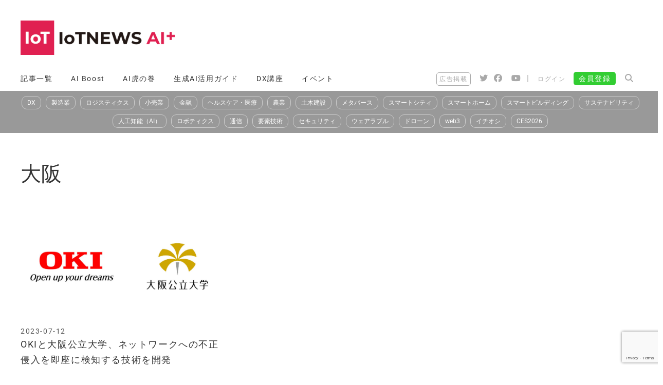

--- FILE ---
content_type: text/html; charset=UTF-8
request_url: https://iotnews.jp/tag/%E5%A4%A7%E9%98%AA/
body_size: 19134
content:
<!DOCTYPE html>
<html lang="ja">
<head>
	<!-- hover.css  http://ianlunn.github.io/Hover/ -->
	<link rel="stylesheet" href="https://iotnews.jp/wp-content/themes/generatepress_child/hover.css" />
	
	<!-- Swiper -->
	<link rel="stylesheet" href="https://iotnews.jp/wp-content/themes/generatepress_child/swiper/swiper-bundle.min.css" />	

	<!-- Google Ad ManagerのためのJSタグ -->
<script async src="https://securepubads.g.doubleclick.net/tag/js/gpt.js"></script>
<script>
  window.googletag = window.googletag || {cmd: []};
  googletag.cmd.push(function() {
    googletag.defineSlot('/22261329208/IoTNEWS_superbanner', [[400, 63], [728, 90]], 'div-gpt-ad-1619274877759-0').addService(googletag.pubads());
    googletag.pubads().enableSingleRequest();
    googletag.enableServices();
  });
</script>
	<!-- Google Ad Managerタグ終わり　-->
	
<!-- Global site tag (gtag.js) - Google Analytics -->
<script async src="https://www.googletagmanager.com/gtag/js?id=G-Y9Z95WCBW5"></script>
<script>
  window.dataLayer = window.dataLayer || [];
  function gtag(){dataLayer.push(arguments);}
  gtag('js', new Date());

  gtag('config', 'G-Y9Z95WCBW5');
</script>
<!-- Global site tag (gtag.js) - Google Analytics 終わり-->
	
	<!-- Global site tag (gtag.js) - Google Ads: 853093964 -->
<script async src="https://www.googletagmanager.com/gtag/js?id=AW-853093964"></script>
<script>
  window.dataLayer = window.dataLayer || [];
  function gtag(){dataLayer.push(arguments);}
  gtag('js', new Date());

  gtag('config', 'AW-853093964');
</script>
	<!-- Global site tag おわり -->

	<!-- Value CommerceのLinkSwitchのためのタグ -->
	<script type="text/javascript" language="javascript">
    var vc_pid = "887321384";
</script><script type="text/javascript" src="//aml.valuecommerce.com/vcdal.js" async></script>
	<!-- Value CommerceのLinkSwitchのためのタグ 終わり-->
	
	<meta charset="UTF-8">
	<link rel="profile" href="https://gmpg.org/xfn/11">
	<title>大阪  | IoTNEWS AI+</title>
<meta name="viewport" content="width=device-width, initial-scale=1"><!-- Google tag (gtag.js) consent mode dataLayer added by Site Kit -->
<script id="google_gtagjs-js-consent-mode-data-layer">
window.dataLayer = window.dataLayer || [];function gtag(){dataLayer.push(arguments);}
gtag('consent', 'default', {"ad_personalization":"denied","ad_storage":"denied","ad_user_data":"denied","analytics_storage":"denied","functionality_storage":"denied","security_storage":"denied","personalization_storage":"denied","region":["AT","BE","BG","CH","CY","CZ","DE","DK","EE","ES","FI","FR","GB","GR","HR","HU","IE","IS","IT","LI","LT","LU","LV","MT","NL","NO","PL","PT","RO","SE","SI","SK"],"wait_for_update":500});
window._googlesitekitConsentCategoryMap = {"statistics":["analytics_storage"],"marketing":["ad_storage","ad_user_data","ad_personalization"],"functional":["functionality_storage","security_storage"],"preferences":["personalization_storage"]};
window._googlesitekitConsents = {"ad_personalization":"denied","ad_storage":"denied","ad_user_data":"denied","analytics_storage":"denied","functionality_storage":"denied","security_storage":"denied","personalization_storage":"denied","region":["AT","BE","BG","CH","CY","CZ","DE","DK","EE","ES","FI","FR","GB","GR","HR","HU","IE","IS","IT","LI","LT","LU","LV","MT","NL","NO","PL","PT","RO","SE","SI","SK"],"wait_for_update":500};
</script>
<!-- Google タグ (gtag.js) の終了同意モード dataLayer が Site Kit によって追加されました -->
<meta name="robots" content="index, follow, max-snippet:-1, max-image-preview:large, max-video-preview:-1">
<link rel="canonical" href="https://iotnews.jp/tag/大阪/">
<meta property="og:url" content="https://iotnews.jp/tag/大阪/">
<meta property="og:site_name" content="IoTNEWS AI+">
<meta property="og:locale" content="ja">
<meta property="og:type" content="object">
<meta property="og:title" content="大阪  | IoTNEWS AI+">
<meta property="og:image" content="https://iotnews.jp/wp-content/uploads/2020/02/logo_square_new.png">
<meta property="og:image:secure_url" content="https://iotnews.jp/wp-content/uploads/2020/02/logo_square_new.png">
<meta property="og:image:width" content="512">
<meta property="og:image:height" content="512">
<meta property="og:image:alt" content="IoTNEWS">
<meta property="fb:admins" content="inetofthingsnews">
<meta name="twitter:card" content="summary_large_image">
<meta name="twitter:site" content="iotnews2015">
<meta name="twitter:creator" content="iotnews2015">
<meta name="twitter:title" content="大阪  | IoTNEWS AI+">
<meta name="twitter:image" content="https://iotnews.jp/wp-content/uploads/2020/02/logo_square_new.png">
<link rel='dns-prefetch' href='//widgetlogic.org' />
<link rel='dns-prefetch' href='//use.fontawesome.com' />
<link rel='dns-prefetch' href='//fonts.bunny.net' />
<link rel='dns-prefetch' href='//www.googletagmanager.com' />
<link rel='dns-prefetch' href='//pagead2.googlesyndication.com' />
<link href='https://fonts.gstatic.com' crossorigin rel='preconnect' />
<link href='https://fonts.googleapis.com' crossorigin rel='preconnect' />
<link rel="alternate" type="application/rss+xml" title="IoTNEWS AI+ &raquo; フィード" href="https://iotnews.jp/feed/" />
<link rel="alternate" type="application/rss+xml" title="IoTNEWS AI+ &raquo; コメントフィード" href="https://iotnews.jp/comments/feed/" />
<link rel="alternate" type="application/rss+xml" title="IoTNEWS AI+ &raquo; 大阪 タグのフィード" href="https://iotnews.jp/tag/%e5%a4%a7%e9%98%aa/feed/" />
<style id='wp-img-auto-sizes-contain-inline-css'>
img:is([sizes=auto i],[sizes^="auto," i]){contain-intrinsic-size:3000px 1500px}
/*# sourceURL=wp-img-auto-sizes-contain-inline-css */
</style>
<link crossorigin="anonymous" rel='stylesheet' id='generate-fonts-css' href='//fonts.googleapis.com/css?family=Roboto:100,100italic,300,300italic,regular,italic,500,500italic,700,700italic,900,900italic' media='all' />
<style id='wp-emoji-styles-inline-css'>

	img.wp-smiley, img.emoji {
		display: inline !important;
		border: none !important;
		box-shadow: none !important;
		height: 1em !important;
		width: 1em !important;
		margin: 0 0.07em !important;
		vertical-align: -0.1em !important;
		background: none !important;
		padding: 0 !important;
	}
/*# sourceURL=wp-emoji-styles-inline-css */
</style>
<link rel='stylesheet' id='wp-block-library-css' href='https://iotnews.jp/wp-includes/css/dist/block-library/style.min.css?ver=6.9' media='all' />
<style id='classic-theme-styles-inline-css'>
/*! This file is auto-generated */
.wp-block-button__link{color:#fff;background-color:#32373c;border-radius:9999px;box-shadow:none;text-decoration:none;padding:calc(.667em + 2px) calc(1.333em + 2px);font-size:1.125em}.wp-block-file__button{background:#32373c;color:#fff;text-decoration:none}
/*# sourceURL=/wp-includes/css/classic-themes.min.css */
</style>
<link rel='stylesheet' id='liquid-block-speech-css' href='https://iotnews.jp/wp-content/plugins/liquid-speech-balloon/css/block.css?ver=6.9' media='all' />
<link rel='stylesheet' id='block-widget-css' href='https://iotnews.jp/wp-content/plugins/widget-logic/block_widget/css/widget.css?ver=1725354177' media='all' />
<style id='font-awesome-svg-styles-default-inline-css'>
.svg-inline--fa {
  display: inline-block;
  height: 1em;
  overflow: visible;
  vertical-align: -.125em;
}
/*# sourceURL=font-awesome-svg-styles-default-inline-css */
</style>
<link rel='stylesheet' id='font-awesome-svg-styles-css' href='https://iotnews.jp/wp-content/uploads/font-awesome/v6.5.1/css/svg-with-js.css' media='all' />
<style id='font-awesome-svg-styles-inline-css'>
   .wp-block-font-awesome-icon svg::before,
   .wp-rich-text-font-awesome-icon svg::before {content: unset;}
/*# sourceURL=font-awesome-svg-styles-inline-css */
</style>
<style id='global-styles-inline-css'>
:root{--wp--preset--aspect-ratio--square: 1;--wp--preset--aspect-ratio--4-3: 4/3;--wp--preset--aspect-ratio--3-4: 3/4;--wp--preset--aspect-ratio--3-2: 3/2;--wp--preset--aspect-ratio--2-3: 2/3;--wp--preset--aspect-ratio--16-9: 16/9;--wp--preset--aspect-ratio--9-16: 9/16;--wp--preset--color--black: #000000;--wp--preset--color--cyan-bluish-gray: #abb8c3;--wp--preset--color--white: #ffffff;--wp--preset--color--pale-pink: #f78da7;--wp--preset--color--vivid-red: #cf2e2e;--wp--preset--color--luminous-vivid-orange: #ff6900;--wp--preset--color--luminous-vivid-amber: #fcb900;--wp--preset--color--light-green-cyan: #7bdcb5;--wp--preset--color--vivid-green-cyan: #00d084;--wp--preset--color--pale-cyan-blue: #8ed1fc;--wp--preset--color--vivid-cyan-blue: #0693e3;--wp--preset--color--vivid-purple: #9b51e0;--wp--preset--color--contrast: var(--contrast);--wp--preset--color--contrast-2: var(--contrast-2);--wp--preset--color--contrast-3: var(--contrast-3);--wp--preset--color--base: var(--base);--wp--preset--color--base-2: var(--base-2);--wp--preset--color--base-3: var(--base-3);--wp--preset--color--accent: var(--accent);--wp--preset--gradient--vivid-cyan-blue-to-vivid-purple: linear-gradient(135deg,rgb(6,147,227) 0%,rgb(155,81,224) 100%);--wp--preset--gradient--light-green-cyan-to-vivid-green-cyan: linear-gradient(135deg,rgb(122,220,180) 0%,rgb(0,208,130) 100%);--wp--preset--gradient--luminous-vivid-amber-to-luminous-vivid-orange: linear-gradient(135deg,rgb(252,185,0) 0%,rgb(255,105,0) 100%);--wp--preset--gradient--luminous-vivid-orange-to-vivid-red: linear-gradient(135deg,rgb(255,105,0) 0%,rgb(207,46,46) 100%);--wp--preset--gradient--very-light-gray-to-cyan-bluish-gray: linear-gradient(135deg,rgb(238,238,238) 0%,rgb(169,184,195) 100%);--wp--preset--gradient--cool-to-warm-spectrum: linear-gradient(135deg,rgb(74,234,220) 0%,rgb(151,120,209) 20%,rgb(207,42,186) 40%,rgb(238,44,130) 60%,rgb(251,105,98) 80%,rgb(254,248,76) 100%);--wp--preset--gradient--blush-light-purple: linear-gradient(135deg,rgb(255,206,236) 0%,rgb(152,150,240) 100%);--wp--preset--gradient--blush-bordeaux: linear-gradient(135deg,rgb(254,205,165) 0%,rgb(254,45,45) 50%,rgb(107,0,62) 100%);--wp--preset--gradient--luminous-dusk: linear-gradient(135deg,rgb(255,203,112) 0%,rgb(199,81,192) 50%,rgb(65,88,208) 100%);--wp--preset--gradient--pale-ocean: linear-gradient(135deg,rgb(255,245,203) 0%,rgb(182,227,212) 50%,rgb(51,167,181) 100%);--wp--preset--gradient--electric-grass: linear-gradient(135deg,rgb(202,248,128) 0%,rgb(113,206,126) 100%);--wp--preset--gradient--midnight: linear-gradient(135deg,rgb(2,3,129) 0%,rgb(40,116,252) 100%);--wp--preset--font-size--small: 13px;--wp--preset--font-size--medium: 20px;--wp--preset--font-size--large: 36px;--wp--preset--font-size--x-large: 42px;--wp--preset--spacing--20: 0.44rem;--wp--preset--spacing--30: 0.67rem;--wp--preset--spacing--40: 1rem;--wp--preset--spacing--50: 1.5rem;--wp--preset--spacing--60: 2.25rem;--wp--preset--spacing--70: 3.38rem;--wp--preset--spacing--80: 5.06rem;--wp--preset--shadow--natural: 6px 6px 9px rgba(0, 0, 0, 0.2);--wp--preset--shadow--deep: 12px 12px 50px rgba(0, 0, 0, 0.4);--wp--preset--shadow--sharp: 6px 6px 0px rgba(0, 0, 0, 0.2);--wp--preset--shadow--outlined: 6px 6px 0px -3px rgb(255, 255, 255), 6px 6px rgb(0, 0, 0);--wp--preset--shadow--crisp: 6px 6px 0px rgb(0, 0, 0);}:where(.is-layout-flex){gap: 0.5em;}:where(.is-layout-grid){gap: 0.5em;}body .is-layout-flex{display: flex;}.is-layout-flex{flex-wrap: wrap;align-items: center;}.is-layout-flex > :is(*, div){margin: 0;}body .is-layout-grid{display: grid;}.is-layout-grid > :is(*, div){margin: 0;}:where(.wp-block-columns.is-layout-flex){gap: 2em;}:where(.wp-block-columns.is-layout-grid){gap: 2em;}:where(.wp-block-post-template.is-layout-flex){gap: 1.25em;}:where(.wp-block-post-template.is-layout-grid){gap: 1.25em;}.has-black-color{color: var(--wp--preset--color--black) !important;}.has-cyan-bluish-gray-color{color: var(--wp--preset--color--cyan-bluish-gray) !important;}.has-white-color{color: var(--wp--preset--color--white) !important;}.has-pale-pink-color{color: var(--wp--preset--color--pale-pink) !important;}.has-vivid-red-color{color: var(--wp--preset--color--vivid-red) !important;}.has-luminous-vivid-orange-color{color: var(--wp--preset--color--luminous-vivid-orange) !important;}.has-luminous-vivid-amber-color{color: var(--wp--preset--color--luminous-vivid-amber) !important;}.has-light-green-cyan-color{color: var(--wp--preset--color--light-green-cyan) !important;}.has-vivid-green-cyan-color{color: var(--wp--preset--color--vivid-green-cyan) !important;}.has-pale-cyan-blue-color{color: var(--wp--preset--color--pale-cyan-blue) !important;}.has-vivid-cyan-blue-color{color: var(--wp--preset--color--vivid-cyan-blue) !important;}.has-vivid-purple-color{color: var(--wp--preset--color--vivid-purple) !important;}.has-black-background-color{background-color: var(--wp--preset--color--black) !important;}.has-cyan-bluish-gray-background-color{background-color: var(--wp--preset--color--cyan-bluish-gray) !important;}.has-white-background-color{background-color: var(--wp--preset--color--white) !important;}.has-pale-pink-background-color{background-color: var(--wp--preset--color--pale-pink) !important;}.has-vivid-red-background-color{background-color: var(--wp--preset--color--vivid-red) !important;}.has-luminous-vivid-orange-background-color{background-color: var(--wp--preset--color--luminous-vivid-orange) !important;}.has-luminous-vivid-amber-background-color{background-color: var(--wp--preset--color--luminous-vivid-amber) !important;}.has-light-green-cyan-background-color{background-color: var(--wp--preset--color--light-green-cyan) !important;}.has-vivid-green-cyan-background-color{background-color: var(--wp--preset--color--vivid-green-cyan) !important;}.has-pale-cyan-blue-background-color{background-color: var(--wp--preset--color--pale-cyan-blue) !important;}.has-vivid-cyan-blue-background-color{background-color: var(--wp--preset--color--vivid-cyan-blue) !important;}.has-vivid-purple-background-color{background-color: var(--wp--preset--color--vivid-purple) !important;}.has-black-border-color{border-color: var(--wp--preset--color--black) !important;}.has-cyan-bluish-gray-border-color{border-color: var(--wp--preset--color--cyan-bluish-gray) !important;}.has-white-border-color{border-color: var(--wp--preset--color--white) !important;}.has-pale-pink-border-color{border-color: var(--wp--preset--color--pale-pink) !important;}.has-vivid-red-border-color{border-color: var(--wp--preset--color--vivid-red) !important;}.has-luminous-vivid-orange-border-color{border-color: var(--wp--preset--color--luminous-vivid-orange) !important;}.has-luminous-vivid-amber-border-color{border-color: var(--wp--preset--color--luminous-vivid-amber) !important;}.has-light-green-cyan-border-color{border-color: var(--wp--preset--color--light-green-cyan) !important;}.has-vivid-green-cyan-border-color{border-color: var(--wp--preset--color--vivid-green-cyan) !important;}.has-pale-cyan-blue-border-color{border-color: var(--wp--preset--color--pale-cyan-blue) !important;}.has-vivid-cyan-blue-border-color{border-color: var(--wp--preset--color--vivid-cyan-blue) !important;}.has-vivid-purple-border-color{border-color: var(--wp--preset--color--vivid-purple) !important;}.has-vivid-cyan-blue-to-vivid-purple-gradient-background{background: var(--wp--preset--gradient--vivid-cyan-blue-to-vivid-purple) !important;}.has-light-green-cyan-to-vivid-green-cyan-gradient-background{background: var(--wp--preset--gradient--light-green-cyan-to-vivid-green-cyan) !important;}.has-luminous-vivid-amber-to-luminous-vivid-orange-gradient-background{background: var(--wp--preset--gradient--luminous-vivid-amber-to-luminous-vivid-orange) !important;}.has-luminous-vivid-orange-to-vivid-red-gradient-background{background: var(--wp--preset--gradient--luminous-vivid-orange-to-vivid-red) !important;}.has-very-light-gray-to-cyan-bluish-gray-gradient-background{background: var(--wp--preset--gradient--very-light-gray-to-cyan-bluish-gray) !important;}.has-cool-to-warm-spectrum-gradient-background{background: var(--wp--preset--gradient--cool-to-warm-spectrum) !important;}.has-blush-light-purple-gradient-background{background: var(--wp--preset--gradient--blush-light-purple) !important;}.has-blush-bordeaux-gradient-background{background: var(--wp--preset--gradient--blush-bordeaux) !important;}.has-luminous-dusk-gradient-background{background: var(--wp--preset--gradient--luminous-dusk) !important;}.has-pale-ocean-gradient-background{background: var(--wp--preset--gradient--pale-ocean) !important;}.has-electric-grass-gradient-background{background: var(--wp--preset--gradient--electric-grass) !important;}.has-midnight-gradient-background{background: var(--wp--preset--gradient--midnight) !important;}.has-small-font-size{font-size: var(--wp--preset--font-size--small) !important;}.has-medium-font-size{font-size: var(--wp--preset--font-size--medium) !important;}.has-large-font-size{font-size: var(--wp--preset--font-size--large) !important;}.has-x-large-font-size{font-size: var(--wp--preset--font-size--x-large) !important;}
:where(.wp-block-post-template.is-layout-flex){gap: 1.25em;}:where(.wp-block-post-template.is-layout-grid){gap: 1.25em;}
:where(.wp-block-term-template.is-layout-flex){gap: 1.25em;}:where(.wp-block-term-template.is-layout-grid){gap: 1.25em;}
:where(.wp-block-columns.is-layout-flex){gap: 2em;}:where(.wp-block-columns.is-layout-grid){gap: 2em;}
:root :where(.wp-block-pullquote){font-size: 1.5em;line-height: 1.6;}
/*# sourceURL=global-styles-inline-css */
</style>
<link rel='stylesheet' id='contact-form-7-css' href='https://iotnews.jp/wp-content/plugins/contact-form-7/includes/css/styles.css?ver=6.1.4' media='all' />
<link rel='stylesheet' id='wp-show-posts-css' href='https://iotnews.jp/wp-content/plugins/wp-show-posts/css/wp-show-posts-min.css?ver=1.1.6' media='all' />
<link rel='stylesheet' id='wpcf7-redirect-script-frontend-css' href='https://iotnews.jp/wp-content/plugins/wpcf7-redirect/build/assets/frontend-script.css?ver=2c532d7e2be36f6af233' media='all' />
<link rel='stylesheet' id='generate-style-css' href='https://iotnews.jp/wp-content/themes/generatepress/assets/css/all.min.css?ver=3.6.1' media='all' />
<style id='generate-style-inline-css'>
#nav-below {display:none;}.no-featured-image-padding .post-image {margin-left:-0px;margin-right:-0px;}.post-image-above-header .no-featured-image-padding .inside-article .post-image {margin-top:-0px;}@media (max-width:768px){.no-featured-image-padding .post-image {margin-left:-20px;margin-right:-20px;}.post-image-above-header .no-featured-image-padding .inside-article .post-image {margin-top:-20px;}}
.generate-columns {margin-bottom: 20px;padding-left: 20px;}.generate-columns-container {margin-left: -20px;}.page-header {margin-bottom: 20px;margin-left: 20px}.generate-columns-container > .paging-navigation {margin-left: 20px;}
body{background-color:#ffffff;color:#3a3a3a;}a{color:#155a96;}a:hover, a:focus, a:active{color:#000000;}body .grid-container{max-width:1200px;}.wp-block-group__inner-container{max-width:1200px;margin-left:auto;margin-right:auto;}.site-header .header-image{width:90px;}.generate-back-to-top{font-size:20px;border-radius:3px;position:fixed;bottom:30px;right:30px;line-height:40px;width:40px;text-align:center;z-index:10;transition:opacity 300ms ease-in-out;opacity:0.1;transform:translateY(1000px);}.generate-back-to-top__show{opacity:1;transform:translateY(0);}:root{--contrast:#222222;--contrast-2:#575760;--contrast-3:#b2b2be;--base:#f0f0f0;--base-2:#f7f8f9;--base-3:#ffffff;--accent:#1e73be;}:root .has-contrast-color{color:var(--contrast);}:root .has-contrast-background-color{background-color:var(--contrast);}:root .has-contrast-2-color{color:var(--contrast-2);}:root .has-contrast-2-background-color{background-color:var(--contrast-2);}:root .has-contrast-3-color{color:var(--contrast-3);}:root .has-contrast-3-background-color{background-color:var(--contrast-3);}:root .has-base-color{color:var(--base);}:root .has-base-background-color{background-color:var(--base);}:root .has-base-2-color{color:var(--base-2);}:root .has-base-2-background-color{background-color:var(--base-2);}:root .has-base-3-color{color:var(--base-3);}:root .has-base-3-background-color{background-color:var(--base-3);}:root .has-accent-color{color:var(--accent);}:root .has-accent-background-color{background-color:var(--accent);}body, button, input, select, textarea{font-family:"Roboto", sans-serif;font-size:16px;}body{line-height:1.8;}.entry-content > [class*="wp-block-"]:not(:last-child):not(.wp-block-heading){margin-bottom:1.5em;}.main-title{font-family:"Roboto", sans-serif;text-transform:uppercase;}.main-navigation a, .menu-toggle{font-weight:300;text-transform:uppercase;font-size:14px;}.main-navigation .main-nav ul ul li a{font-size:13px;}.widget-title{font-family:"Roboto", sans-serif;font-weight:500;font-size:24px;margin-bottom:20px;}.sidebar .widget, .footer-widgets .widget{font-size:16px;}button:not(.menu-toggle),html input[type="button"],input[type="reset"],input[type="submit"],.button,.wp-block-button .wp-block-button__link{font-weight:500;text-transform:uppercase;font-size:14px;}h1{font-family:"Roboto", sans-serif;font-weight:500;font-size:40px;line-height:1.5em;margin-bottom:0px;}h2{font-family:"Roboto", sans-serif;font-weight:500;font-size:30px;line-height:1.7em;margin-bottom:0px;}h3{font-family:"Roboto", sans-serif;font-weight:500;font-size:30px;line-height:0.8em;margin-bottom:0px;}h4{font-family:"Roboto", sans-serif;font-weight:500;font-size:18px;}h5{font-size:inherit;}.site-info{font-family:"Roboto", sans-serif;}@media (max-width:768px){h1{font-size:26px;}h2{font-size:22px;}}.top-bar{background-color:#000000;color:#ffffff;}.top-bar a{color:#ffffff;}.top-bar a:hover{color:#303030;}.site-header{background-color:rgba(255,255,255,0);color:#3a3a3a;}.site-header a{color:#3a3a3a;}.main-title a,.main-title a:hover{color:#222222;}.site-description{color:#757575;}.main-navigation,.main-navigation ul ul{background-color:#ffffff;}.main-navigation .main-nav ul li a, .main-navigation .menu-toggle, .main-navigation .menu-bar-items{color:#333333;}.main-navigation .main-nav ul li:not([class*="current-menu-"]):hover > a, .main-navigation .main-nav ul li:not([class*="current-menu-"]):focus > a, .main-navigation .main-nav ul li.sfHover:not([class*="current-menu-"]) > a, .main-navigation .menu-bar-item:hover > a, .main-navigation .menu-bar-item.sfHover > a{color:#ffffff;background-color:rgba(102,102,102,0.59);}button.menu-toggle:hover,button.menu-toggle:focus,.main-navigation .mobile-bar-items a,.main-navigation .mobile-bar-items a:hover,.main-navigation .mobile-bar-items a:focus{color:#333333;}.main-navigation .main-nav ul li[class*="current-menu-"] > a{color:#333333;background-color:#ffffff;}.navigation-search input[type="search"],.navigation-search input[type="search"]:active, .navigation-search input[type="search"]:focus, .main-navigation .main-nav ul li.search-item.active > a, .main-navigation .menu-bar-items .search-item.active > a{color:#ffffff;background-color:rgba(102,102,102,0.59);}.main-navigation ul ul{background-color:#f6f9fc;}.main-navigation .main-nav ul ul li a{color:#000000;}.main-navigation .main-nav ul ul li:not([class*="current-menu-"]):hover > a,.main-navigation .main-nav ul ul li:not([class*="current-menu-"]):focus > a, .main-navigation .main-nav ul ul li.sfHover:not([class*="current-menu-"]) > a{color:#ffffff;background-color:#666666;}.main-navigation .main-nav ul ul li[class*="current-menu-"] > a{color:#8f919e;background-color:#666666;}.separate-containers .inside-article, .separate-containers .comments-area, .separate-containers .page-header, .one-container .container, .separate-containers .paging-navigation, .inside-page-header{background-color:#ffffff;}.inside-article a:hover,.paging-navigation a:hover,.comments-area a:hover,.page-header a:hover{color:#1da1f2;}.entry-header h1,.page-header h1{color:#333333;}.entry-title a{color:#333333;}.entry-title a:hover{color:#1da1f2;}.entry-meta{color:#595959;}.entry-meta a{color:#595959;}.entry-meta a:hover{color:#222222;}h1{color:#333333;}h2{color:#333333;}h3{color:#333333;}h4{color:#333333;}h5{color:#333333;}.sidebar .widget{background-color:#f4f6f7;}.sidebar .widget .widget-title{color:#3a3a3a;}.footer-widgets{color:#333333;background-color:#fafafa;}.footer-widgets a{color:#333333;}.footer-widgets a:hover{color:#0166bf;}.footer-widgets .widget-title{color:#3098cc;}.site-info{color:#155a96;background-color:rgba(34,34,34,0);}.site-info a{color:#0a0a0a;}.site-info a:hover{color:#606060;}.footer-bar .widget_nav_menu .current-menu-item a{color:#606060;}input[type="text"],input[type="email"],input[type="url"],input[type="password"],input[type="search"],input[type="tel"],input[type="number"],textarea,select{color:#666666;background-color:#fafafa;border-color:#cccccc;}input[type="text"]:focus,input[type="email"]:focus,input[type="url"]:focus,input[type="password"]:focus,input[type="search"]:focus,input[type="tel"]:focus,input[type="number"]:focus,textarea:focus,select:focus{color:#666666;background-color:#ffffff;border-color:#bfbfbf;}button,html input[type="button"],input[type="reset"],input[type="submit"],a.button,a.wp-block-button__link:not(.has-background){color:#ffffff;background-color:#333333;}button:hover,html input[type="button"]:hover,input[type="reset"]:hover,input[type="submit"]:hover,a.button:hover,button:focus,html input[type="button"]:focus,input[type="reset"]:focus,input[type="submit"]:focus,a.button:focus,a.wp-block-button__link:not(.has-background):active,a.wp-block-button__link:not(.has-background):focus,a.wp-block-button__link:not(.has-background):hover{color:#333333;background-color:#ffffff;}a.generate-back-to-top{background-color:rgba( 0,0,0,0.4 );color:#ffffff;}a.generate-back-to-top:hover,a.generate-back-to-top:focus{background-color:rgba( 0,0,0,0.6 );color:#ffffff;}:root{--gp-search-modal-bg-color:var(--base-3);--gp-search-modal-text-color:var(--contrast);--gp-search-modal-overlay-bg-color:rgba(0,0,0,0.2);}@media (max-width:768px){.main-navigation .menu-bar-item:hover > a, .main-navigation .menu-bar-item.sfHover > a{background:none;color:#333333;}}.inside-top-bar{padding:10px;}.inside-header{padding:0px;}.separate-containers .inside-article, .separate-containers .comments-area, .separate-containers .page-header, .separate-containers .paging-navigation, .one-container .site-content, .inside-page-header{padding:0px 0px 10px 0px;}.site-main .wp-block-group__inner-container{padding:0px 0px 10px 0px;}.entry-content .alignwide, body:not(.no-sidebar) .entry-content .alignfull{margin-left:-0px;width:calc(100% + 0px);max-width:calc(100% + 0px);}.one-container.right-sidebar .site-main,.one-container.both-right .site-main{margin-right:0px;}.one-container.left-sidebar .site-main,.one-container.both-left .site-main{margin-left:0px;}.one-container.both-sidebars .site-main{margin:0px;}.main-navigation .main-nav ul li a,.menu-toggle,.main-navigation .mobile-bar-items a{padding-left:10px;padding-right:10px;}.main-navigation .main-nav ul ul li a{padding:10px;}.rtl .menu-item-has-children .dropdown-menu-toggle{padding-left:10px;}.menu-item-has-children .dropdown-menu-toggle{padding-right:10px;}.rtl .main-navigation .main-nav ul li.menu-item-has-children > a{padding-right:10px;}.widget-area .widget{padding:10px 15px 10px 15px;}.site-info{padding:20px;}@media (max-width:768px){.separate-containers .inside-article, .separate-containers .comments-area, .separate-containers .page-header, .separate-containers .paging-navigation, .one-container .site-content, .inside-page-header{padding:20px;}.site-main .wp-block-group__inner-container{padding:20px;}.site-info{padding-right:10px;padding-left:10px;}.entry-content .alignwide, body:not(.no-sidebar) .entry-content .alignfull{margin-left:-20px;width:calc(100% + 40px);max-width:calc(100% + 40px);}}/* End cached CSS */@media (max-width:768px){.main-navigation .menu-toggle,.main-navigation .mobile-bar-items,.sidebar-nav-mobile:not(#sticky-placeholder){display:block;}.main-navigation ul,.gen-sidebar-nav{display:none;}[class*="nav-float-"] .site-header .inside-header > *{float:none;clear:both;}}
.dynamic-author-image-rounded{border-radius:100%;}.dynamic-featured-image, .dynamic-author-image{vertical-align:middle;}.one-container.blog .dynamic-content-template:not(:last-child), .one-container.archive .dynamic-content-template:not(:last-child){padding-bottom:0px;}.dynamic-entry-excerpt > p:last-child{margin-bottom:0px;}
h1.entry-title{font-weight:500;text-transform:none;font-size:50px;line-height:2em;}h2.entry-title{font-weight:500;text-transform:none;font-size:35px;}@media (max-width:768px){h1.entry-title{font-size:30px;}}
.page-hero{background-color:#ffffff;padding-top:30px;padding-bottom:30px;box-sizing:border-box;}.inside-page-hero > *:last-child{margin-bottom:0px;}.page-hero time.updated{display:none;}@media (max-width:768px){.page-hero{padding-right:15px;padding-left:15px;}}
.post-image:not(:first-child), .page-content:not(:first-child), .entry-content:not(:first-child), .entry-summary:not(:first-child), footer.entry-meta{margin-top:0em;}.post-image-above-header .inside-article div.featured-image, .post-image-above-header .inside-article div.post-image{margin-bottom:0em;}
/*# sourceURL=generate-style-inline-css */
</style>
<link rel='stylesheet' id='generate-font-icons-css' href='https://iotnews.jp/wp-content/themes/generatepress/assets/css/components/font-icons.min.css?ver=3.6.1' media='all' />
<link rel='stylesheet' id='generate-child-css' href='https://iotnews.jp/wp-content/themes/generatepress_child/style.css?ver=1769154010' media='all' />
<link rel='stylesheet' id='wp-members-css' href='https://iotnews.jp/wp-content/plugins/wp-members/assets/css/forms/generic-no-float.min.css?ver=3.5.5.1' media='all' />
<link crossorigin="anonymous" rel='stylesheet' id='font-awesome-official-css' href='https://use.fontawesome.com/releases/v6.5.1/css/all.css' media='all' integrity="sha384-t1nt8BQoYMLFN5p42tRAtuAAFQaCQODekUVeKKZrEnEyp4H2R0RHFz0KWpmj7i8g" crossorigin="anonymous" />
<link rel='stylesheet' id='sab-font-css' href='https://fonts.bunny.net/css?family=Roboto:400,700,400italic,700italic&#038;subset=latin' media='all' />
<style id='generateblocks-inline-css'>
:root{--gb-container-width:1200px;}.gb-container .wp-block-image img{vertical-align:middle;}.gb-grid-wrapper .wp-block-image{margin-bottom:0;}.gb-highlight{background:none;}.gb-shape{line-height:0;}.gb-container-link{position:absolute;top:0;right:0;bottom:0;left:0;z-index:99;}
/*# sourceURL=generateblocks-inline-css */
</style>
<link rel='stylesheet' id='generate-blog-css' href='https://iotnews.jp/wp-content/plugins/gp-premium/blog/functions/css/style.min.css?ver=2.5.5' media='all' />
<link crossorigin="anonymous" rel='stylesheet' id='font-awesome-official-v4shim-css' href='https://use.fontawesome.com/releases/v6.5.1/css/v4-shims.css' media='all' integrity="sha384-5Jfdy0XO8+vjCRofsSnGmxGSYjLfsjjTOABKxVr8BkfvlaAm14bIJc7Jcjfq/xQI" crossorigin="anonymous" />
<script src="https://iotnews.jp/wp-includes/js/jquery/jquery.min.js?ver=3.7.1" id="jquery-core-js"></script>
<script src="https://iotnews.jp/wp-includes/js/jquery/jquery-migrate.min.js?ver=3.4.1" id="jquery-migrate-js"></script>
<link rel="https://api.w.org/" href="https://iotnews.jp/wp-json/" /><link rel="alternate" title="JSON" type="application/json" href="https://iotnews.jp/wp-json/wp/v2/tags/14267" /><link rel="EditURI" type="application/rsd+xml" title="RSD" href="https://iotnews.jp/xmlrpc.php?rsd" />
<meta name="generator" content="WordPress 6.9" />
<meta name="generator" content="Site Kit by Google 1.170.0" /><style type="text/css">.liquid-speech-balloon-00 .liquid-speech-balloon-avatar { background-image: url("https://iotnews-media.s3.ap-northeast-1.amazonaws.com/images/20210730080039/koizumi_circle.png"); } .liquid-speech-balloon-01 .liquid-speech-balloon-avatar { background-image: url("https://iotnews-media.s3.ap-northeast-1.amazonaws.com/images/20210812161139/77b1c4dd6ec7ba138b6d0841788aa2a7.png"); } .liquid-speech-balloon-02 .liquid-speech-balloon-avatar { background-image: url("https://iotnews.jp/wp-content/uploads/1f9820d2152d8e9bcc962b8600ef019d.png"); } .liquid-speech-balloon-00 .liquid-speech-balloon-avatar::after { content: "小泉"; } .liquid-speech-balloon-01 .liquid-speech-balloon-avatar::after { content: "田宮"; } .liquid-speech-balloon-02 .liquid-speech-balloon-avatar::after { content: "DX先生"; } </style>

<!-- Site Kit が追加した Google AdSense メタタグ -->
<meta name="google-adsense-platform-account" content="ca-host-pub-2644536267352236">
<meta name="google-adsense-platform-domain" content="sitekit.withgoogle.com">
<!-- Site Kit が追加した End Google AdSense メタタグ -->
<meta name="generator" content="Elementor 3.34.2; features: additional_custom_breakpoints; settings: css_print_method-external, google_font-enabled, font_display-auto">
			<style>
				.e-con.e-parent:nth-of-type(n+4):not(.e-lazyloaded):not(.e-no-lazyload),
				.e-con.e-parent:nth-of-type(n+4):not(.e-lazyloaded):not(.e-no-lazyload) * {
					background-image: none !important;
				}
				@media screen and (max-height: 1024px) {
					.e-con.e-parent:nth-of-type(n+3):not(.e-lazyloaded):not(.e-no-lazyload),
					.e-con.e-parent:nth-of-type(n+3):not(.e-lazyloaded):not(.e-no-lazyload) * {
						background-image: none !important;
					}
				}
				@media screen and (max-height: 640px) {
					.e-con.e-parent:nth-of-type(n+2):not(.e-lazyloaded):not(.e-no-lazyload),
					.e-con.e-parent:nth-of-type(n+2):not(.e-lazyloaded):not(.e-no-lazyload) * {
						background-image: none !important;
					}
				}
			</style>
			<!-- この URL で利用できる AMP HTML バージョンはありません。 -->
<!-- Google AdSense スニペット (Site Kit が追加) -->
<script async src="https://pagead2.googlesyndication.com/pagead/js/adsbygoogle.js?client=ca-pub-1032835658322874&amp;host=ca-host-pub-2644536267352236" crossorigin="anonymous"></script>

<!-- (ここまで) Google AdSense スニペット (Site Kit が追加) -->
<style type="text/css">.saboxplugin-wrap{-webkit-box-sizing:border-box;-moz-box-sizing:border-box;-ms-box-sizing:border-box;box-sizing:border-box;border:1px solid #eee;width:100%;clear:both;display:block;overflow:hidden;word-wrap:break-word;position:relative}.saboxplugin-wrap .saboxplugin-gravatar{float:left;padding:0 20px 20px 20px}.saboxplugin-wrap .saboxplugin-gravatar img{max-width:100px;height:auto;border-radius:0;}.saboxplugin-wrap .saboxplugin-authorname{font-size:18px;line-height:1;margin:20px 0 0 20px;display:block}.saboxplugin-wrap .saboxplugin-authorname a{text-decoration:none}.saboxplugin-wrap .saboxplugin-authorname a:focus{outline:0}.saboxplugin-wrap .saboxplugin-desc{display:block;margin:5px 20px}.saboxplugin-wrap .saboxplugin-desc a{text-decoration:underline}.saboxplugin-wrap .saboxplugin-desc p{margin:5px 0 12px}.saboxplugin-wrap .saboxplugin-web{margin:0 20px 15px;text-align:left}.saboxplugin-wrap .sab-web-position{text-align:right}.saboxplugin-wrap .saboxplugin-web a{color:#ccc;text-decoration:none}.saboxplugin-wrap .saboxplugin-socials{position:relative;display:block;background:#fcfcfc;padding:5px;border-top:1px solid #eee}.saboxplugin-wrap .saboxplugin-socials a svg{width:20px;height:20px}.saboxplugin-wrap .saboxplugin-socials a svg .st2{fill:#fff; transform-origin:center center;}.saboxplugin-wrap .saboxplugin-socials a svg .st1{fill:rgba(0,0,0,.3)}.saboxplugin-wrap .saboxplugin-socials a:hover{opacity:.8;-webkit-transition:opacity .4s;-moz-transition:opacity .4s;-o-transition:opacity .4s;transition:opacity .4s;box-shadow:none!important;-webkit-box-shadow:none!important}.saboxplugin-wrap .saboxplugin-socials .saboxplugin-icon-color{box-shadow:none;padding:0;border:0;-webkit-transition:opacity .4s;-moz-transition:opacity .4s;-o-transition:opacity .4s;transition:opacity .4s;display:inline-block;color:#fff;font-size:0;text-decoration:inherit;margin:5px;-webkit-border-radius:0;-moz-border-radius:0;-ms-border-radius:0;-o-border-radius:0;border-radius:0;overflow:hidden}.saboxplugin-wrap .saboxplugin-socials .saboxplugin-icon-grey{text-decoration:inherit;box-shadow:none;position:relative;display:-moz-inline-stack;display:inline-block;vertical-align:middle;zoom:1;margin:10px 5px;color:#444;fill:#444}.clearfix:after,.clearfix:before{content:' ';display:table;line-height:0;clear:both}.ie7 .clearfix{zoom:1}.saboxplugin-socials.sabox-colored .saboxplugin-icon-color .sab-twitch{border-color:#38245c}.saboxplugin-socials.sabox-colored .saboxplugin-icon-color .sab-behance{border-color:#003eb0}.saboxplugin-socials.sabox-colored .saboxplugin-icon-color .sab-deviantart{border-color:#036824}.saboxplugin-socials.sabox-colored .saboxplugin-icon-color .sab-digg{border-color:#00327c}.saboxplugin-socials.sabox-colored .saboxplugin-icon-color .sab-dribbble{border-color:#ba1655}.saboxplugin-socials.sabox-colored .saboxplugin-icon-color .sab-facebook{border-color:#1e2e4f}.saboxplugin-socials.sabox-colored .saboxplugin-icon-color .sab-flickr{border-color:#003576}.saboxplugin-socials.sabox-colored .saboxplugin-icon-color .sab-github{border-color:#264874}.saboxplugin-socials.sabox-colored .saboxplugin-icon-color .sab-google{border-color:#0b51c5}.saboxplugin-socials.sabox-colored .saboxplugin-icon-color .sab-html5{border-color:#902e13}.saboxplugin-socials.sabox-colored .saboxplugin-icon-color .sab-instagram{border-color:#1630aa}.saboxplugin-socials.sabox-colored .saboxplugin-icon-color .sab-linkedin{border-color:#00344f}.saboxplugin-socials.sabox-colored .saboxplugin-icon-color .sab-pinterest{border-color:#5b040e}.saboxplugin-socials.sabox-colored .saboxplugin-icon-color .sab-reddit{border-color:#992900}.saboxplugin-socials.sabox-colored .saboxplugin-icon-color .sab-rss{border-color:#a43b0a}.saboxplugin-socials.sabox-colored .saboxplugin-icon-color .sab-sharethis{border-color:#5d8420}.saboxplugin-socials.sabox-colored .saboxplugin-icon-color .sab-soundcloud{border-color:#995200}.saboxplugin-socials.sabox-colored .saboxplugin-icon-color .sab-spotify{border-color:#0f612c}.saboxplugin-socials.sabox-colored .saboxplugin-icon-color .sab-stackoverflow{border-color:#a95009}.saboxplugin-socials.sabox-colored .saboxplugin-icon-color .sab-steam{border-color:#006388}.saboxplugin-socials.sabox-colored .saboxplugin-icon-color .sab-user_email{border-color:#b84e05}.saboxplugin-socials.sabox-colored .saboxplugin-icon-color .sab-tumblr{border-color:#10151b}.saboxplugin-socials.sabox-colored .saboxplugin-icon-color .sab-twitter{border-color:#0967a0}.saboxplugin-socials.sabox-colored .saboxplugin-icon-color .sab-vimeo{border-color:#0d7091}.saboxplugin-socials.sabox-colored .saboxplugin-icon-color .sab-windows{border-color:#003f71}.saboxplugin-socials.sabox-colored .saboxplugin-icon-color .sab-whatsapp{border-color:#003f71}.saboxplugin-socials.sabox-colored .saboxplugin-icon-color .sab-wordpress{border-color:#0f3647}.saboxplugin-socials.sabox-colored .saboxplugin-icon-color .sab-yahoo{border-color:#14002d}.saboxplugin-socials.sabox-colored .saboxplugin-icon-color .sab-youtube{border-color:#900}.saboxplugin-socials.sabox-colored .saboxplugin-icon-color .sab-xing{border-color:#000202}.saboxplugin-socials.sabox-colored .saboxplugin-icon-color .sab-mixcloud{border-color:#2475a0}.saboxplugin-socials.sabox-colored .saboxplugin-icon-color .sab-vk{border-color:#243549}.saboxplugin-socials.sabox-colored .saboxplugin-icon-color .sab-medium{border-color:#00452c}.saboxplugin-socials.sabox-colored .saboxplugin-icon-color .sab-quora{border-color:#420e00}.saboxplugin-socials.sabox-colored .saboxplugin-icon-color .sab-meetup{border-color:#9b181c}.saboxplugin-socials.sabox-colored .saboxplugin-icon-color .sab-goodreads{border-color:#000}.saboxplugin-socials.sabox-colored .saboxplugin-icon-color .sab-snapchat{border-color:#999700}.saboxplugin-socials.sabox-colored .saboxplugin-icon-color .sab-500px{border-color:#00557f}.saboxplugin-socials.sabox-colored .saboxplugin-icon-color .sab-mastodont{border-color:#185886}.sabox-plus-item{margin-bottom:20px}@media screen and (max-width:480px){.saboxplugin-wrap{text-align:center}.saboxplugin-wrap .saboxplugin-gravatar{float:none;padding:20px 0;text-align:center;margin:0 auto;display:block}.saboxplugin-wrap .saboxplugin-gravatar img{float:none;display:inline-block;display:-moz-inline-stack;vertical-align:middle;zoom:1}.saboxplugin-wrap .saboxplugin-desc{margin:0 10px 20px;text-align:center}.saboxplugin-wrap .saboxplugin-authorname{text-align:center;margin:10px 0 20px}}body .saboxplugin-authorname a,body .saboxplugin-authorname a:hover{box-shadow:none;-webkit-box-shadow:none}a.sab-profile-edit{font-size:16px!important;line-height:1!important}.sab-edit-settings a,a.sab-profile-edit{color:#0073aa!important;box-shadow:none!important;-webkit-box-shadow:none!important}.sab-edit-settings{margin-right:15px;position:absolute;right:0;z-index:2;bottom:10px;line-height:20px}.sab-edit-settings i{margin-left:5px}.saboxplugin-socials{line-height:1!important}.rtl .saboxplugin-wrap .saboxplugin-gravatar{float:right}.rtl .saboxplugin-wrap .saboxplugin-authorname{display:flex;align-items:center}.rtl .saboxplugin-wrap .saboxplugin-authorname .sab-profile-edit{margin-right:10px}.rtl .sab-edit-settings{right:auto;left:0}img.sab-custom-avatar{max-width:75px;}.saboxplugin-wrap .saboxplugin-gravatar img {-webkit-border-radius:50%;-moz-border-radius:50%;-ms-border-radius:50%;-o-border-radius:50%;border-radius:50%;}.saboxplugin-wrap .saboxplugin-gravatar img {-webkit-border-radius:50%;-moz-border-radius:50%;-ms-border-radius:50%;-o-border-radius:50%;border-radius:50%;}.saboxplugin-wrap .saboxplugin-socials .saboxplugin-icon-color {-webkit-border-radius:50%;-moz-border-radius:50%;-ms-border-radius:50%;-o-border-radius:50%;border-radius:50%;}.saboxplugin-wrap .saboxplugin-socials .saboxplugin-icon-color .st1 {display: none;}.saboxplugin-wrap .saboxplugin-authorname {font-family:"Roboto";}.saboxplugin-wrap .saboxplugin-desc {font-family:Roboto;}.saboxplugin-wrap {margin-top:20px; margin-bottom:20px; padding: 0px 0px }.saboxplugin-wrap .saboxplugin-authorname {font-size:18px; line-height:25px;}.saboxplugin-wrap .saboxplugin-desc p, .saboxplugin-wrap .saboxplugin-desc {font-size:14px !important; line-height:21px !important;}.saboxplugin-wrap .saboxplugin-web {font-size:10px;}.saboxplugin-wrap .saboxplugin-socials a svg {width:24px;height:24px;}</style><link rel="icon" href="https://iotnews.jp/wp-content/uploads/cropped-IoTNEWSAI_square-32x32.png" sizes="32x32" />
<link rel="icon" href="https://iotnews.jp/wp-content/uploads/cropped-IoTNEWSAI_square-192x192.png" sizes="192x192" />
<link rel="apple-touch-icon" href="https://iotnews.jp/wp-content/uploads/cropped-IoTNEWSAI_square-180x180.png" />
<meta name="msapplication-TileImage" content="https://iotnews.jp/wp-content/uploads/cropped-IoTNEWSAI_square-270x270.png" />
		<style id="wp-custom-css">
			/* pointofarticle */
.pointofarticle{
	margin-bottom:30px;
}
.pointofarticle ul{
	padding:20px 20px 0 0;
	font-size:110%;
}

/* pointoflist */
.pointoflist{
	margin-bottom: 30px;
}

.pointoflist ul{
	padding:0 20px 0 0;
	font-size:110%;
}

/* 記事一覧ページ */
.search-articles .category-lists a{
	display: inline-block;
	border: 1px solid #cccccc;
	color: #666666;
	font-size: 14px;
	margin: 0 10px 10px 0;
	padding: 3px 7px;
}

.search-articles .category-lists a:hover{
	color: #1DA1F2;
	border: 1px solid #1DA1F2;
}

.search-articles h4 a{
	color: #333333;
	font-weight: normal;
}



.search-articles .wpsp-load-more{
	text-align: center;
}

.search-articles .wpsp-load-more .page-numbers{
	border: 1px solid #cccccc;
	padding:5px;
	font-size: 12px;
}

.search-articles .wpsp-load-more .page-numbers a{
	color: #333333;
}

/**************/
/* DXアカデミア */
/**************/
.dx-academia h4.wp-show-posts-entry-title a{
	display: block;
	color: #333333;
	font-weight: normal;
	padding: 0 20px;
}

.dx-academia .wp-show-posts-image image{
	border: 1px solid #cccccc;

}

/*  ---記事内のコンテンツリンク---- */
.dx-academia .content-link{
	border:1px solid #cccccc;
	background-color:#f5f5f5;
	padding:10px;
	height: 160px;
}
.dx-academia .content-link a{
	display: block;
	top: 0;
	left: 0;
	width:100%;
	height: 100%;
}

.dx-academia .content-link .image{
	display: inline-block;
	width:25%;
	margin: -20px 0 0 10px;
}

.dx-academia .content-link .text{
	display: inline-block;
	width:70%;	
	vertical-align: top;
	margin: -20px 0 0 10px
}

.dx-academia .content-link .text .title{
	font-size:100%;
	font-weight: bold;
	color: #21c4ed;
}

.dx-academia .content-link .text .explain{
	color: #333333;
	font-size:90%;
	margin-top:10px;
}

/* スマホの場合 */
@media screen and (max-width: 767px) {
/*  ---記事内のコンテンツリンク---- */
.dx-academia .content-link{
	border:1px solid #cccccc;
	background-color:#f5f5f5;
	padding:10px;
	height: 300px;
}

.dx-academia .content-link a{
	display: block;
	top: 0;
	left: 0;
	width:100%;
	height: 100%;
}

.dx-academia .content-link .image{
	display: inline-block;
	width:100%;
	margin: 0;
}

.dx-academia .content-link .text{
	display: inline-block;
	width:100%;	
	vertical-align: top;
	margin: 0;
}

.dx-academia .content-link .text .title{
	font-size:100%;
	font-weight: bold;
	color: #21c4ed;
}

.dx-academia .content-link .text .explain{
	color: #333333;
	font-size:90%;
	margin-top:10px;
}
}/* スマホの場合　終わり */

/** Start Block Kit CSS: 142-3-a175df65179b9ef6a5ca9f1b2c0202b9 **/

.envato-block__preview{
	overflow: visible;
}

/* Border Radius */
.envato-kit-139-accordion .elementor-widget-container{
	border-radius: 10px !important;
}
.envato-kit-139-map iframe,
.envato-kit-139-slider .slick-slide,
.envato-kit-139-flipbox .elementor-flip-box div{
		border-radius: 10px !important;

}


/** End Block Kit CSS: 142-3-a175df65179b9ef6a5ca9f1b2c0202b9 **/

/** DX事業支援サービスの過去の例 **/
.last-dxschool{
	padding:5px 20px;
}

/** 表のキャプション **/
figcaption{
	font-size:12px;
}
.wp-block-table.is-style-stripes{
	border-bottom: none;
}
figure th{
	background: #666666;
	color: #ffffff;
}
figure table{
	margin-bottom: 0.1em;
}

/**ボタンを横並びにする **/
/* 日立のDX人材ページ postid-199796 */
.postid-199796 .su-button-center{
	float:left;
	margin:0 20px;
}

/* 本の紹介 */
#book-area{
	padding: 0 40px;
	background-color: #f5f5f5;
}
#book-area p{
	padding:0;
	margin:0;
}
/* PCの場合 */
@media screen and (min-width: 767px){
	#book-area img{
		padding: 40px 0;
	}
}

/* フッター4列目のロゴ画像の高さを50pxに統一 */
.site-footer{
	border-top: 1px solid #ccc;
	width: 100%;
}

.footer-widget-4 .widget_media_image img {
    width: auto !important;        /* 横幅は自動計算させて比率を維持 */
    max-width: none !important;    /* 親要素の幅制限による歪みを防止 */
    object-fit: contain;           /* 画像の収まりを綺麗にする */
    vertical-align: middle;        /* 垂直方向の配置を中央寄りに */
}

.footer-rgene-logo img{
 height: 35px !important;
}

.footer-iotnews-logo img{
 height: 40px !important;
}

.footer-aiboost-logo img{
 height: 40px !important;
}

.footer-catalog-logo img{
 height: 45px !important;
}

/* （任意）ロゴ同士の上下の間隔を調整したい場合 */
.footer-widget-4 .widget_media_image {
    margin-bottom: 10px;           /* 下に少し隙間を空ける */
}		</style>
		<!-- ## NXS/OG ## --><!-- ## NXSOGTAGS ## --><!-- ## NXS/OG ## -->
</head>

<body class="archive tag tag-14267 wp-custom-logo wp-embed-responsive wp-theme-generatepress wp-child-theme-generatepress_child post-image-above-header post-image-aligned-center generate-columns-activated infinite-scroll no-sidebar nav-left-sidebar separate-containers contained-header active-footer-widgets-4 header-aligned-left dropdown-hover elementor-default elementor-kit-268723" itemtype="https://schema.org/Blog" itemscope>
	<a class="screen-reader-text skip-link" href="#content" title="コンテンツへスキップ">コンテンツへスキップ</a><header>
<div class="iotnews-header">
	
	<div class="iotnews-header-logo">
	<a href="https://iotnews.jp/"><img src="https://iotnews.jp/wp-content/uploads/b0f665816ec54489e6a2dc14480ffd48.png" alt="IoTNEWS"></a>
	</div>

<div class="superbanner">
<!-- 企業広告 --><!--
<a href="https://biz.iij.jp/public/seminar/view/42099?utm_source=meta&utm_medium=display&utm_campaign=2025_3Q_starlink&utm_id=starlink_01" target="_blank"><img src="https://iotnews.jp/wp-content/uploads/banner20251217fix.gif" alt="12月17日　IIJ Starlilnkセミナー開催"></a>
-->
	
<!-- Google広告 -->
<script async src="https://pagead2.googlesyndication.com/pagead/js/adsbygoogle.js?client=ca-pub-1032835658322874"
     crossorigin="anonymous"></script>
<ins class="adsbygoogle"
     style="display:inline-block;width:728px;height:90px"
     data-ad-client="ca-pub-1032835658322874"
     data-ad-slot="7738809821"></ins>
<script>
    (adsbygoogle = window.adsbygoogle || []).push({});
</script>

</div>
	
	<div class="header-navi">
		
<nav class="iotnews-global-navi"><ul id="menu-global-navi" class="menu"><li id="menu-item-269141" class="menu-item menu-item-type-post_type menu-item-object-page menu-item-269141"><span class="menu-link"><a href="https://iotnews.jp/find-articles/">記事一覧</a></span></li>
<li id="menu-item-269150" class="menu-item menu-item-type-post_type menu-item-object-page menu-item-269150"><span class="menu-link"><a target="_blank" href="https://iotnews.jp/aiboost/">AI Boost</a></span></li>
<li id="menu-item-269246" class="menu-item menu-item-type-taxonomy menu-item-object-category menu-item-269246"><span class="menu-link"><a href="https://iotnews.jp/cheat-sheet/">AI虎の巻</a></span></li>
<li id="menu-item-269245" class="menu-item menu-item-type-taxonomy menu-item-object-category menu-item-269245"><span class="menu-link"><a href="https://iotnews.jp/generative-ai-usage-guide/">生成AI活用ガイド</a></span></li>
<li id="menu-item-269145" class="menu-item menu-item-type-post_type menu-item-object-page menu-item-269145"><span class="menu-link"><a href="https://iotnews.jp/dx-academia/">DX講座</a></span></li>
<li id="menu-item-269620" class="menu-item menu-item-type-post_type menu-item-object-post menu-item-269620"><span class="menu-link"><a href="https://iotnews.jp/event/269452/">イベント</a></span></li>
</ul></nav>		
<div class="links">
	<span class="ad-link"><a href="https://iotnews.jp/ad/">広告掲載</a></span>　<span class="twitter-link"><a href="https://twitter.com/iotnews2015" target="_blank"><i class="fab fa-twitter"></i></a></span> <span class="fb-link"><a href="https://www.facebook.com/inetofthingsnews" target="_blank"><i class="fab fa-facebook"></i></a></span> <span class="yt-link"><a href="https://www.youtube.com/channel/UC69cj_1FH-pSdn82tceyxVQ" target="_blank"><i class="fab fa-youtube"></i></a></span> | <span class="login-button"><a href="https://iotnews.jp/member-login">ログイン</a></span> <span class="member"><a href="https://iotnews.jp/member-register">会員登録</a></span>　<span class="open-btn"><i class="fas fa-search"></i></span>
</div>
  
<div id="search-wrap">
	<div class="close-btn"><span></span><span></span></div>
	<div class="search-area">
		<form role="search" method="get" action="https://iotnews.jp/">
			<input type="text" value="" name="s" id="search-text" placeholder="search">
			<input type="submit" id="searchsubmit" value="">
		</form>
	</div>
</div>

<!-- 虫眼鏡マークで検索をフロートさせる -->
<script src="https://code.jquery.com/jquery-3.4.1.min.js" integrity="sha256-CSXorXvZcTkaix6Yvo6HppcZGetbYMGWSFlBw8HfCJo=" crossorigin="anonymous"></script>
<script>
//開くボタンを押した時には
$(".open-btn").click(function () {
    $("#search-wrap").addClass('panelactive');//#search-wrapへpanelactiveクラスを付与
	$('#search-text').focus();//テキスト入力のinputにフォーカス
});

//閉じるボタンを押した時には
$(".close-btn").click(function () {
    $("#search-wrap").removeClass('panelactive');//#search-wrapからpanelactiveクラスを除去
});
</script>
		
</div>
</div>

<!-- グローバルnavi 2階層 -->
<div class="header-sub-navi">
<nav class="iotnews-industry-navi"><ul id="menu-industry-navi" class="menu"><li id="menu-item-208730" class="menu-item menu-item-type-taxonomy menu-item-object-category menu-item-208730"><span class="menu-link"><a href="https://iotnews.jp/digital-transformation/">DX</a></span></li>
<li id="menu-item-208710" class="menu-item menu-item-type-taxonomy menu-item-object-category menu-item-208710"><span class="menu-link"><a href="https://iotnews.jp/manufacturing/">製造業</a></span></li>
<li id="menu-item-208711" class="menu-item menu-item-type-taxonomy menu-item-object-category menu-item-208711"><span class="menu-link"><a href="https://iotnews.jp/smart-logistics/">ロジスティクス</a></span></li>
<li id="menu-item-208712" class="menu-item menu-item-type-taxonomy menu-item-object-category menu-item-208712"><span class="menu-link"><a href="https://iotnews.jp/retail/">小売業</a></span></li>
<li id="menu-item-208713" class="menu-item menu-item-type-taxonomy menu-item-object-category menu-item-208713"><span class="menu-link"><a href="https://iotnews.jp/finance/">金融</a></span></li>
<li id="menu-item-208714" class="menu-item menu-item-type-taxonomy menu-item-object-category menu-item-208714"><span class="menu-link"><a href="https://iotnews.jp/medical-healthcare/">ヘルスケア・医療</a></span></li>
<li id="menu-item-208715" class="menu-item menu-item-type-taxonomy menu-item-object-category menu-item-208715"><span class="menu-link"><a href="https://iotnews.jp/agriculture/">農業</a></span></li>
<li id="menu-item-208716" class="menu-item menu-item-type-taxonomy menu-item-object-category menu-item-208716"><span class="menu-link"><a href="https://iotnews.jp/construction/">土木建設</a></span></li>
<li id="menu-item-208717" class="menu-item menu-item-type-taxonomy menu-item-object-category menu-item-208717"><span class="menu-link"><a href="https://iotnews.jp/metaverse/">メタバース</a></span></li>
<li id="menu-item-208718" class="menu-item menu-item-type-taxonomy menu-item-object-category menu-item-208718"><span class="menu-link"><a href="https://iotnews.jp/smart-city/">スマートシティ</a></span></li>
<li id="menu-item-208719" class="menu-item menu-item-type-taxonomy menu-item-object-category menu-item-208719"><span class="menu-link"><a href="https://iotnews.jp/connected-home/">スマートホーム</a></span></li>
<li id="menu-item-208720" class="menu-item menu-item-type-taxonomy menu-item-object-category menu-item-208720"><span class="menu-link"><a href="https://iotnews.jp/smart-building/">スマートビルディング</a></span></li>
<li id="menu-item-208721" class="menu-item menu-item-type-taxonomy menu-item-object-category menu-item-208721"><span class="menu-link"><a href="https://iotnews.jp/sustainability/">サステナビリティ</a></span></li>
<li id="menu-item-208722" class="menu-item menu-item-type-taxonomy menu-item-object-category menu-item-208722"><span class="menu-link"><a href="https://iotnews.jp/ai/">人工知能（AI）</a></span></li>
<li id="menu-item-208723" class="menu-item menu-item-type-taxonomy menu-item-object-category menu-item-208723"><span class="menu-link"><a href="https://iotnews.jp/robotics/">ロボティクス</a></span></li>
<li id="menu-item-208724" class="menu-item menu-item-type-taxonomy menu-item-object-category menu-item-208724"><span class="menu-link"><a href="https://iotnews.jp/communication/">通信</a></span></li>
<li id="menu-item-208725" class="menu-item menu-item-type-taxonomy menu-item-object-category menu-item-208725"><span class="menu-link"><a href="https://iotnews.jp/core-technology/">要素技術</a></span></li>
<li id="menu-item-208726" class="menu-item menu-item-type-taxonomy menu-item-object-category menu-item-208726"><span class="menu-link"><a href="https://iotnews.jp/security/">セキュリティ</a></span></li>
<li id="menu-item-208727" class="menu-item menu-item-type-taxonomy menu-item-object-category menu-item-208727"><span class="menu-link"><a href="https://iotnews.jp/wearable/">ウェアラブル</a></span></li>
<li id="menu-item-208728" class="menu-item menu-item-type-taxonomy menu-item-object-category menu-item-208728"><span class="menu-link"><a href="https://iotnews.jp/drone/">ドローン</a></span></li>
<li id="menu-item-208742" class="menu-item menu-item-type-taxonomy menu-item-object-category menu-item-208742"><span class="menu-link"><a href="https://iotnews.jp/web3/">web3</a></span></li>
<li id="menu-item-250623" class="menu-item menu-item-type-taxonomy menu-item-object-category menu-item-250623"><span class="menu-link"><a href="https://iotnews.jp/ichi-oshi/">イチオシ</a></span></li>
<li id="menu-item-270018" class="menu-item menu-item-type-taxonomy menu-item-object-category menu-item-270018"><span class="menu-link"><a href="https://iotnews.jp/globaltrend/ces/ces2026/">CES2026</a></span></li>
</ul></nav></div><!-- end header-sub-navi -->	
</header><div class="page-hero grid-container grid-parent">
					<div class="inside-page-hero grid-container grid-parent">
						<h1>
	大阪
</h1>
					</div>
				</div>
	<div id="page" class="site grid-container container hfeed grid-parent">
				<div id="content" class="site-content">
			
	<div id="primary" class="content-area grid-parent mobile-grid-100 grid-100 tablet-grid-100">
		<main id="main" class="site-main">
			<div class="generate-columns-container "><article id="post-229455" class="post-229455 post type-post status-publish format-standard has-post-thumbnail category-security category-news tag-14267 tag-osaka-metropolitan-universit tag-oki infinite-scroll-item generate-columns tablet-grid-50 mobile-grid-100 grid-parent grid-33 no-featured-image-padding" itemtype="https://schema.org/CreativeWork" itemscope>
	<div class="inside-article">
		<div class="post-image">
						
						<a href="https://iotnews.jp/security/229455/">
							<img fetchpriority="high" width="1024" height="576" src="https://iotnews.jp/wp-content/uploads/5a790409700bc66d7d7e17f31e0b752e.jpg" class="attachment-medium size-medium wp-post-image" alt="OKIと大阪公立大学、ネットワークへの不正侵入を即座に検知する技術を開発" itemprop="image" decoding="async" srcset="https://iotnews.jp/wp-content/uploads/5a790409700bc66d7d7e17f31e0b752e.jpg 1024w, https://iotnews.jp/wp-content/uploads/5a790409700bc66d7d7e17f31e0b752e-256x144.jpg 256w, https://iotnews.jp/wp-content/uploads/5a790409700bc66d7d7e17f31e0b752e-768x432.jpg 768w" sizes="(max-width: 1024px) 100vw, 1024px" />
						</a>
					</div>			<header class="entry-header">
				<h2 class="entry-title" itemprop="headline"><a href="https://iotnews.jp/security/229455/" rel="bookmark">OKIと大阪公立大学、ネットワークへの不正侵入を即座に検知する技術を開発</a></h2>		<div class="entry-meta">
			<span class="posted-on"><time class="entry-date published" datetime="2023-07-12T15:28:13+09:00" itemprop="datePublished">2023-07-12</time></span> 		</div>
					</header>
			
			<div class="entry-summary" itemprop="text">
				<p>沖電気工業株式会社（以下、OKI）と大阪公立大学 大学院情報学研究科 阿多信吾教授は、取り組んできた「通信トラフィック分析に関する共同研究」の成果として、IoT機器の不正接続やマルウェア感染などネットワークへの不正侵入を &#8230; <a title="OKIと大阪公立大学、ネットワークへの不正侵入を即座に検知する技術を開発" class="read-more" href="https://iotnews.jp/security/229455/" aria-label="OKIと大阪公立大学、ネットワークへの不正侵入を即座に検知する技術を開発 についてさらに読む">Read more</a></p>
			</div>

			</div>
</article>
</div><!-- .generate-columns-contaier -->		</main>
	</div>

	
	</div>
</div>


<div class="site-footer">
				<div id="footer-widgets" class="site footer-widgets">
				<div class="footer-widgets-container grid-container grid-parent">
					<div class="inside-footer-widgets">
							<div class="footer-widget-1 grid-parent grid-25 tablet-grid-50 mobile-grid-100">
		<aside id="media_image-2" class="widget-odd widget-first widget-1 widget inner-padding widget_media_image"><a href="https://iotnews.jp/"><img width="765" height="169" src="https://iotnews.jp/wp-content/uploads/IoTNEWSAI.png" class="image wp-image-270584  attachment-full size-full" alt="IoTNEWS AI+" style="max-width: 100%; height: auto;" decoding="async" /></a></aside><aside id="text-5" class="widget-even widget-last widget-2 widget inner-padding widget_text">			<div class="textwidget"><p><em>Business Transformation with digital-technologis.<br />
© 2015- <a href="https://r-gene.co.jp/" target="_blank">R.GENE,Inc.</a></em></p>
</div>
		</aside>	</div>
		<div class="footer-widget-2 grid-parent grid-25 tablet-grid-50 mobile-grid-100">
		<aside id="nav_menu-5" class="widget-odd widget-first widget-1 widget inner-padding widget_nav_menu"><h2 class="widget-title">IoTNEWSについて</h2><div class="menu-footer-about-container"><ul id="menu-footer-about" class="menu"><li id="menu-item-208733" class="menu-item menu-item-type-post_type menu-item-object-page menu-item-208733"><a href="https://iotnews.jp/about/">IoTNEWSとは</a></li>
<li id="menu-item-208734" class="menu-item menu-item-type-post_type menu-item-object-page menu-item-208734"><a href="https://iotnews.jp/ad/">広告掲載・タイアップ</a></li>
<li id="menu-item-208735" class="menu-item menu-item-type-post_type menu-item-object-page menu-item-privacy-policy menu-item-208735"><a rel="privacy-policy" href="https://iotnews.jp/privacy/">プライバシーポリシー</a></li>
<li id="menu-item-208736" class="menu-item menu-item-type-post_type menu-item-object-page menu-item-208736"><a href="https://iotnews.jp/transaction/">特定商取引法に基づく表示</a></li>
<li id="menu-item-210788" class="menu-item menu-item-type-post_type menu-item-object-page menu-item-210788"><a href="https://iotnews.jp/contact/">お問合せ</a></li>
</ul></div></aside><aside id="search-2" class="widget-even widget-2 widget inner-padding widget_search"><h2 class="widget-title">サイト内検索</h2><form method="get" class="search-form" action="https://iotnews.jp/">
	<label>
		<span class="screen-reader-text">検索:</span>
		<input type="search" class="search-field" placeholder="検索&hellip;" value="" name="s" title="検索:">
	</label>
	<input type="submit" class="search-submit" value="検索"></form>
</aside><aside id="lsi_widget-3" class="widget-odd widget-last widget-3 widget inner-padding widget_lsi_widget"><h2 class="widget-title">ソーシャルネットワーク</h2><ul class="lsi-social-icons icon-set-lsi_widget-3" style="text-align: left"><li class="lsi-social-facebook"><a class="tooltip" rel="nofollow noopener noreferrer" title="Facebook" aria-label="Facebook" href="https://www.facebook.com/inetofthingsnews" target="_blank"><i class="lsicon lsicon-facebook"></i></a></li><li class="lsi-social-twitter"><a class="tooltip" rel="nofollow noopener noreferrer" title="Twitter" aria-label="Twitter" href="https://twitter.com/iotnews2015" target="_blank"><i class="lsicon lsicon-twitter"></i></a></li><li class="lsi-social-youtube"><a class="tooltip" rel="nofollow noopener noreferrer" title="YouTube" aria-label="YouTube" href="https://www.youtube.com/channel/UC69cj_1FH-pSdn82tceyxVQ" target="_blank"><i class="lsicon lsicon-youtube"></i></a></li></ul></aside>	</div>
		<div class="footer-widget-3 grid-parent grid-25 tablet-grid-50 mobile-grid-100">
		<aside id="nav_menu-6" class="widget-odd widget-last widget-first widget-1 widget inner-padding widget_nav_menu"><h2 class="widget-title">産業別カテゴリー</h2><div class="menu-%e3%82%b5%e3%82%a4%e3%83%89%e3%83%a1%e3%83%8b%e3%83%a5%e3%83%bc-container"><ul id="menu-%e3%82%b5%e3%82%a4%e3%83%89%e3%83%a1%e3%83%8b%e3%83%a5%e3%83%bc" class="menu"><li id="menu-item-208781" class="menu-item menu-item-type-taxonomy menu-item-object-category menu-item-208781"><a href="https://iotnews.jp/manufacturing/">製造業</a></li>
<li id="menu-item-208782" class="menu-item menu-item-type-taxonomy menu-item-object-category menu-item-208782"><a href="https://iotnews.jp/smart-logistics/">ロジスティクス</a></li>
<li id="menu-item-208783" class="menu-item menu-item-type-taxonomy menu-item-object-category menu-item-208783"><a href="https://iotnews.jp/retail/">小売業</a></li>
<li id="menu-item-208801" class="menu-item menu-item-type-taxonomy menu-item-object-category menu-item-208801"><a href="https://iotnews.jp/maas-case/">MaaS/CASE</a></li>
<li id="menu-item-208784" class="menu-item menu-item-type-taxonomy menu-item-object-category menu-item-208784"><a href="https://iotnews.jp/finance/">金融</a></li>
<li id="menu-item-208785" class="menu-item menu-item-type-taxonomy menu-item-object-category menu-item-208785"><a href="https://iotnews.jp/medical-healthcare/">ヘルスケア・医療</a></li>
<li id="menu-item-208786" class="menu-item menu-item-type-taxonomy menu-item-object-category menu-item-208786"><a href="https://iotnews.jp/agriculture/">農業</a></li>
<li id="menu-item-208787" class="menu-item menu-item-type-taxonomy menu-item-object-category menu-item-208787"><a href="https://iotnews.jp/construction/">土木建設</a></li>
<li id="menu-item-208788" class="menu-item menu-item-type-taxonomy menu-item-object-category menu-item-208788"><a href="https://iotnews.jp/metaverse/">メタバース</a></li>
<li id="menu-item-208789" class="menu-item menu-item-type-taxonomy menu-item-object-category menu-item-208789"><a href="https://iotnews.jp/smart-city/">スマートシティ</a></li>
<li id="menu-item-208790" class="menu-item menu-item-type-taxonomy menu-item-object-category menu-item-208790"><a href="https://iotnews.jp/connected-home/">スマートホーム</a></li>
<li id="menu-item-208791" class="menu-item menu-item-type-taxonomy menu-item-object-category menu-item-208791"><a href="https://iotnews.jp/smart-building/">スマートビルディング</a></li>
<li id="menu-item-208792" class="menu-item menu-item-type-taxonomy menu-item-object-category menu-item-208792"><a href="https://iotnews.jp/sustainability/">サステナビリティ</a></li>
<li id="menu-item-208793" class="menu-item menu-item-type-taxonomy menu-item-object-category menu-item-208793"><a href="https://iotnews.jp/ai/">人工知能（AI）</a></li>
<li id="menu-item-208794" class="menu-item menu-item-type-taxonomy menu-item-object-category menu-item-208794"><a href="https://iotnews.jp/robotics/">ロボティクス</a></li>
<li id="menu-item-208795" class="menu-item menu-item-type-taxonomy menu-item-object-category menu-item-208795"><a href="https://iotnews.jp/communication/">通信</a></li>
<li id="menu-item-208796" class="menu-item menu-item-type-taxonomy menu-item-object-category menu-item-208796"><a href="https://iotnews.jp/core-technology/">要素技術</a></li>
<li id="menu-item-208797" class="menu-item menu-item-type-taxonomy menu-item-object-category menu-item-208797"><a href="https://iotnews.jp/security/">セキュリティ</a></li>
<li id="menu-item-208798" class="menu-item menu-item-type-taxonomy menu-item-object-category menu-item-208798"><a href="https://iotnews.jp/wearable/">ウェアラブル</a></li>
<li id="menu-item-208799" class="menu-item menu-item-type-taxonomy menu-item-object-category menu-item-208799"><a href="https://iotnews.jp/drone/">ドローン</a></li>
<li id="menu-item-208802" class="menu-item menu-item-type-taxonomy menu-item-object-category menu-item-208802"><a href="https://iotnews.jp/web3/">web3</a></li>
<li id="menu-item-208800" class="menu-item menu-item-type-taxonomy menu-item-object-category menu-item-208800"><a href="https://iotnews.jp/research-data/">調査データ</a></li>
</ul></div></aside>	</div>
		<div class="footer-widget-4 grid-parent grid-25 tablet-grid-50 mobile-grid-100">
		<aside id="text-8" class="widget-odd widget-first widget-1 widget inner-padding widget_text"><h2 class="widget-title">関連サイト</h2>			<div class="textwidget"></div>
		</aside><aside id="media_image-3" class="widget-even widget-2 footer-rgene-logo widget inner-padding widget_media_image"><a href="https://r-gene.co.jp/"><img width="173" height="35" src="https://iotnews.jp/wp-content/uploads/rgene-logo.png" class="image wp-image-258162  attachment-full size-full" alt="株式会社アールジーン/R.GENE, Inc." style="max-width: 100%; height: auto;" decoding="async" /></a></aside><aside id="media_image-8" class="widget-odd widget-3 footer-iotnews-logo widget inner-padding widget_media_image"><a href="https://iotnews.jp/"><img width="765" height="169" src="https://iotnews.jp/wp-content/uploads/IoTNEWSAI.png" class="image wp-image-270584  attachment-full size-full" alt="IoTNEWS AI+" style="max-width: 100%; height: auto;" decoding="async" /></a></aside><aside id="media_image-6" class="widget-even widget-4 footer-aiboost-logo widget inner-padding widget_media_image"><a href="https://iotnews.jp/aiboost/"><img width="512" height="145" src="https://iotnews.jp/wp-content/uploads/AIBoost-pc.png" class="image wp-image-268155  attachment-full size-full" alt="AI Boost" style="max-width: 100%; height: auto;" decoding="async" /></a></aside><aside id="media_image-7" class="widget-odd widget-last widget-5 footer-catalog-logo widget inner-padding widget_media_image"><a href="https://iotnews.jp/ai-catalog/"><img width="569" height="104" src="https://iotnews.jp/wp-content/uploads/af4ff2f028499ded56b8b1d0dcd956f0.png" class="image wp-image-270607  attachment-full size-full" alt="生成AIツール比較カタログ" style="max-width: 100%; height: auto;" decoding="async" /></a></aside>	</div>
						</div>
				</div>
			</div>
					<footer class="site-info" aria-label="サイト"  itemtype="https://schema.org/WPFooter" itemscope>
			<div class="inside-site-info grid-container grid-parent">
								<div class="copyright-bar">
					&copy; 2026 R.GENE, Inc.				</div>
			</div>
		</footer>
		</div>

<a title="ページ上部へ戻る" aria-label="ページ上部へ戻る" rel="nofollow" href="#" class="generate-back-to-top" data-scroll-speed="400" data-start-scroll="300" role="button">
					
				</a><div class="infinite-scroll-path" aria-hidden="true" style="display: none;"></div><script type="speculationrules">
{"prefetch":[{"source":"document","where":{"and":[{"href_matches":"/*"},{"not":{"href_matches":["/wp-*.php","/wp-admin/*","/wp-content/uploads/*","/wp-content/*","/wp-content/plugins/*","/wp-content/themes/generatepress_child/*","/wp-content/themes/generatepress/*","/*\\?(.+)"]}},{"not":{"selector_matches":"a[rel~=\"nofollow\"]"}},{"not":{"selector_matches":".no-prefetch, .no-prefetch a"}}]},"eagerness":"conservative"}]}
</script>
<script id="generate-a11y">
!function(){"use strict";if("querySelector"in document&&"addEventListener"in window){var e=document.body;e.addEventListener("pointerdown",(function(){e.classList.add("using-mouse")}),{passive:!0}),e.addEventListener("keydown",(function(){e.classList.remove("using-mouse")}),{passive:!0})}}();
</script>
	<script>
		var target, nav, clone;
		nav = document.getElementById( 'site-navigation' );
		if ( nav ) {
			clone = nav.cloneNode( true );
			clone.className += ' sidebar-nav-mobile';
			clone.setAttribute( 'aria-label', 'モバイルメニュー' );
			target = document.getElementById( 'masthead' );
			if ( target ) {
				target.insertAdjacentHTML( 'afterend', clone.outerHTML );
			} else {
				document.body.insertAdjacentHTML( 'afterbegin', clone.outerHTML )
			}
		}
	</script>
				<script>
				const lazyloadRunObserver = () => {
					const lazyloadBackgrounds = document.querySelectorAll( `.e-con.e-parent:not(.e-lazyloaded)` );
					const lazyloadBackgroundObserver = new IntersectionObserver( ( entries ) => {
						entries.forEach( ( entry ) => {
							if ( entry.isIntersecting ) {
								let lazyloadBackground = entry.target;
								if( lazyloadBackground ) {
									lazyloadBackground.classList.add( 'e-lazyloaded' );
								}
								lazyloadBackgroundObserver.unobserve( entry.target );
							}
						});
					}, { rootMargin: '200px 0px 200px 0px' } );
					lazyloadBackgrounds.forEach( ( lazyloadBackground ) => {
						lazyloadBackgroundObserver.observe( lazyloadBackground );
					} );
				};
				const events = [
					'DOMContentLoaded',
					'elementor/lazyload/observe',
				];
				events.forEach( ( event ) => {
					document.addEventListener( event, lazyloadRunObserver );
				} );
			</script>
			<link rel='stylesheet' id='lsi-style-css' href='https://iotnews.jp/wp-content/plugins/lightweight-social-icons/css/style-min.css?ver=1.1' media='all' />
<style id='lsi-style-inline-css'>
.icon-set-lsi_widget-3 a,
			.icon-set-lsi_widget-3 a:visited,
			.icon-set-lsi_widget-3 a:focus {
				border-radius: 2px;
				background: #b8bbbc !important;
				color: #FFFFFF !important;
				font-size: 20px !important;
			}

			.icon-set-lsi_widget-3 a:hover {
				background: #777777 !important;
				color: #FFFFFF !important;
			}
/*# sourceURL=lsi-style-inline-css */
</style>
<script src="https://iotnews.jp/wp-includes/js/dist/hooks.min.js?ver=dd5603f07f9220ed27f1" id="wp-hooks-js"></script>
<script src="https://iotnews.jp/wp-includes/js/dist/i18n.min.js?ver=c26c3dc7bed366793375" id="wp-i18n-js"></script>
<script id="wp-i18n-js-after">
wp.i18n.setLocaleData( { 'text direction\u0004ltr': [ 'ltr' ] } );
//# sourceURL=wp-i18n-js-after
</script>
<script src="https://iotnews.jp/wp-content/plugins/contact-form-7/includes/swv/js/index.js?ver=6.1.4" id="swv-js"></script>
<script id="contact-form-7-js-translations">
( function( domain, translations ) {
	var localeData = translations.locale_data[ domain ] || translations.locale_data.messages;
	localeData[""].domain = domain;
	wp.i18n.setLocaleData( localeData, domain );
} )( "contact-form-7", {"translation-revision-date":"2025-11-30 08:12:23+0000","generator":"GlotPress\/4.0.3","domain":"messages","locale_data":{"messages":{"":{"domain":"messages","plural-forms":"nplurals=1; plural=0;","lang":"ja_JP"},"This contact form is placed in the wrong place.":["\u3053\u306e\u30b3\u30f3\u30bf\u30af\u30c8\u30d5\u30a9\u30fc\u30e0\u306f\u9593\u9055\u3063\u305f\u4f4d\u7f6e\u306b\u7f6e\u304b\u308c\u3066\u3044\u307e\u3059\u3002"],"Error:":["\u30a8\u30e9\u30fc:"]}},"comment":{"reference":"includes\/js\/index.js"}} );
//# sourceURL=contact-form-7-js-translations
</script>
<script id="contact-form-7-js-before">
var wpcf7 = {
    "api": {
        "root": "https:\/\/iotnews.jp\/wp-json\/",
        "namespace": "contact-form-7\/v1"
    },
    "cached": 1
};
//# sourceURL=contact-form-7-js-before
</script>
<script src="https://iotnews.jp/wp-content/plugins/contact-form-7/includes/js/index.js?ver=6.1.4" id="contact-form-7-js"></script>
<script src="https://widgetlogic.org/v2/js/data.js?t=1769342400&amp;ver=6.0.0" id="widget-logic_live_match_widget-js"></script>
<script id="wpcf7-redirect-script-js-extra">
var wpcf7r = {"ajax_url":"https://iotnews.jp/wp-admin/admin-ajax.php"};
//# sourceURL=wpcf7-redirect-script-js-extra
</script>
<script src="https://iotnews.jp/wp-content/plugins/wpcf7-redirect/build/assets/frontend-script.js?ver=2c532d7e2be36f6af233" id="wpcf7-redirect-script-js"></script>
<script id="ez-toc-scroll-scriptjs-js-extra">
var eztoc_smooth_local = {"scroll_offset":"30","add_request_uri":"","add_self_reference_link":""};
//# sourceURL=ez-toc-scroll-scriptjs-js-extra
</script>
<script src="https://iotnews.jp/wp-content/plugins/easy-table-of-contents/assets/js/smooth_scroll.min.js?ver=2.0.80" id="ez-toc-scroll-scriptjs-js"></script>
<script src="https://iotnews.jp/wp-content/plugins/easy-table-of-contents/vendor/js-cookie/js.cookie.min.js?ver=2.2.1" id="ez-toc-js-cookie-js"></script>
<script src="https://iotnews.jp/wp-content/plugins/easy-table-of-contents/vendor/sticky-kit/jquery.sticky-kit.min.js?ver=1.9.2" id="ez-toc-jquery-sticky-kit-js"></script>
<script id="ez-toc-js-js-extra">
var ezTOC = {"smooth_scroll":"1","scroll_offset":"30","fallbackIcon":"\u003Cspan class=\"\"\u003E\u003Cspan class=\"eztoc-hide\" style=\"display:none;\"\u003EToggle\u003C/span\u003E\u003Cspan class=\"ez-toc-icon-toggle-span\"\u003E\u003Csvg style=\"fill: #333333;color:#333333\" xmlns=\"http://www.w3.org/2000/svg\" class=\"list-377408\" width=\"20px\" height=\"20px\" viewBox=\"0 0 24 24\" fill=\"none\"\u003E\u003Cpath d=\"M6 6H4v2h2V6zm14 0H8v2h12V6zM4 11h2v2H4v-2zm16 0H8v2h12v-2zM4 16h2v2H4v-2zm16 0H8v2h12v-2z\" fill=\"currentColor\"\u003E\u003C/path\u003E\u003C/svg\u003E\u003Csvg style=\"fill: #333333;color:#333333\" class=\"arrow-unsorted-368013\" xmlns=\"http://www.w3.org/2000/svg\" width=\"10px\" height=\"10px\" viewBox=\"0 0 24 24\" version=\"1.2\" baseProfile=\"tiny\"\u003E\u003Cpath d=\"M18.2 9.3l-6.2-6.3-6.2 6.3c-.2.2-.3.4-.3.7s.1.5.3.7c.2.2.4.3.7.3h11c.3 0 .5-.1.7-.3.2-.2.3-.5.3-.7s-.1-.5-.3-.7zM5.8 14.7l6.2 6.3 6.2-6.3c.2-.2.3-.5.3-.7s-.1-.5-.3-.7c-.2-.2-.4-.3-.7-.3h-11c-.3 0-.5.1-.7.3-.2.2-.3.5-.3.7s.1.5.3.7z\"/\u003E\u003C/svg\u003E\u003C/span\u003E\u003C/span\u003E","chamomile_theme_is_on":""};
//# sourceURL=ez-toc-js-js-extra
</script>
<script src="https://iotnews.jp/wp-content/plugins/easy-table-of-contents/assets/js/front.min.js?ver=2.0.80-1768799201" id="ez-toc-js-js"></script>
<script id="generate-menu-js-before">
var generatepressMenu = {"toggleOpenedSubMenus":true,"openSubMenuLabel":"\u30b5\u30d6\u30e1\u30cb\u30e5\u30fc\u3092\u958b\u304f","closeSubMenuLabel":"\u30b5\u30d6\u30e1\u30cb\u30e5\u30fc\u3092\u9589\u3058\u308b"};
//# sourceURL=generate-menu-js-before
</script>
<script src="https://iotnews.jp/wp-content/themes/generatepress/assets/js/menu.min.js?ver=3.6.1" id="generate-menu-js"></script>
<script id="generate-back-to-top-js-before">
var generatepressBackToTop = {"smooth":true};
//# sourceURL=generate-back-to-top-js-before
</script>
<script src="https://iotnews.jp/wp-content/themes/generatepress/assets/js/back-to-top.min.js?ver=3.6.1" id="generate-back-to-top-js"></script>
<script src="https://iotnews.jp/wp-content/plugins/google-site-kit/dist/assets/js/googlesitekit-consent-mode-bc2e26cfa69fcd4a8261.js" id="googlesitekit-consent-mode-js"></script>
<script src="https://www.google.com/recaptcha/api.js?render=6LeZaN0UAAAAAHVyqeZcU79Ov6kdi5PpxdjZGi14&amp;ver=3.0" id="google-recaptcha-js"></script>
<script src="https://iotnews.jp/wp-includes/js/dist/vendor/wp-polyfill.min.js?ver=3.15.0" id="wp-polyfill-js"></script>
<script id="wpcf7-recaptcha-js-before">
var wpcf7_recaptcha = {
    "sitekey": "6LeZaN0UAAAAAHVyqeZcU79Ov6kdi5PpxdjZGi14",
    "actions": {
        "homepage": "homepage",
        "contactform": "contactform"
    }
};
//# sourceURL=wpcf7-recaptcha-js-before
</script>
<script src="https://iotnews.jp/wp-content/plugins/contact-form-7/modules/recaptcha/index.js?ver=6.1.4" id="wpcf7-recaptcha-js"></script>
<script src="https://iotnews.jp/wp-content/plugins/gp-premium/blog/functions/js/infinite-scroll.pkgd.min.js?ver=3.0.6" id="infinite-scroll-js"></script>
<script id="generate-blog-js-extra">
var generateBlog = {"more":"+ More","loading":"Loading...","icon":null,"masonryInit":{"columnWidth":".grid-sizer","itemSelector":".masonry-post","stamp":".page-header","percentPosition":true,"stagger":30,"visibleStyle":{"transform":"translateY(0)","opacity":1},"hiddenStyle":{"transform":"translateY(5px)","opacity":0}},"infiniteScrollInit":{"path":".infinite-scroll-path a","append":"#main .infinite-scroll-item","history":false,"loadOnScroll":true,"button":null,"scrollThreshold":600}};
//# sourceURL=generate-blog-js-extra
</script>
<script src="https://iotnews.jp/wp-content/plugins/gp-premium/blog/functions/js/scripts.min.js?ver=2.5.5" id="generate-blog-js"></script>
<script src="https://iotnews.jp/wp-content/plugins/lightweight-social-icons/js/jquery.tooltipster.min.js?ver=1.1" id="lsi-tooltipster-js"></script>
<script id="wp-emoji-settings" type="application/json">
{"baseUrl":"https://s.w.org/images/core/emoji/17.0.2/72x72/","ext":".png","svgUrl":"https://s.w.org/images/core/emoji/17.0.2/svg/","svgExt":".svg","source":{"concatemoji":"https://iotnews.jp/wp-includes/js/wp-emoji-release.min.js?ver=6.9"}}
</script>
<script type="module">
/*! This file is auto-generated */
const a=JSON.parse(document.getElementById("wp-emoji-settings").textContent),o=(window._wpemojiSettings=a,"wpEmojiSettingsSupports"),s=["flag","emoji"];function i(e){try{var t={supportTests:e,timestamp:(new Date).valueOf()};sessionStorage.setItem(o,JSON.stringify(t))}catch(e){}}function c(e,t,n){e.clearRect(0,0,e.canvas.width,e.canvas.height),e.fillText(t,0,0);t=new Uint32Array(e.getImageData(0,0,e.canvas.width,e.canvas.height).data);e.clearRect(0,0,e.canvas.width,e.canvas.height),e.fillText(n,0,0);const a=new Uint32Array(e.getImageData(0,0,e.canvas.width,e.canvas.height).data);return t.every((e,t)=>e===a[t])}function p(e,t){e.clearRect(0,0,e.canvas.width,e.canvas.height),e.fillText(t,0,0);var n=e.getImageData(16,16,1,1);for(let e=0;e<n.data.length;e++)if(0!==n.data[e])return!1;return!0}function u(e,t,n,a){switch(t){case"flag":return n(e,"\ud83c\udff3\ufe0f\u200d\u26a7\ufe0f","\ud83c\udff3\ufe0f\u200b\u26a7\ufe0f")?!1:!n(e,"\ud83c\udde8\ud83c\uddf6","\ud83c\udde8\u200b\ud83c\uddf6")&&!n(e,"\ud83c\udff4\udb40\udc67\udb40\udc62\udb40\udc65\udb40\udc6e\udb40\udc67\udb40\udc7f","\ud83c\udff4\u200b\udb40\udc67\u200b\udb40\udc62\u200b\udb40\udc65\u200b\udb40\udc6e\u200b\udb40\udc67\u200b\udb40\udc7f");case"emoji":return!a(e,"\ud83e\u1fac8")}return!1}function f(e,t,n,a){let r;const o=(r="undefined"!=typeof WorkerGlobalScope&&self instanceof WorkerGlobalScope?new OffscreenCanvas(300,150):document.createElement("canvas")).getContext("2d",{willReadFrequently:!0}),s=(o.textBaseline="top",o.font="600 32px Arial",{});return e.forEach(e=>{s[e]=t(o,e,n,a)}),s}function r(e){var t=document.createElement("script");t.src=e,t.defer=!0,document.head.appendChild(t)}a.supports={everything:!0,everythingExceptFlag:!0},new Promise(t=>{let n=function(){try{var e=JSON.parse(sessionStorage.getItem(o));if("object"==typeof e&&"number"==typeof e.timestamp&&(new Date).valueOf()<e.timestamp+604800&&"object"==typeof e.supportTests)return e.supportTests}catch(e){}return null}();if(!n){if("undefined"!=typeof Worker&&"undefined"!=typeof OffscreenCanvas&&"undefined"!=typeof URL&&URL.createObjectURL&&"undefined"!=typeof Blob)try{var e="postMessage("+f.toString()+"("+[JSON.stringify(s),u.toString(),c.toString(),p.toString()].join(",")+"));",a=new Blob([e],{type:"text/javascript"});const r=new Worker(URL.createObjectURL(a),{name:"wpTestEmojiSupports"});return void(r.onmessage=e=>{i(n=e.data),r.terminate(),t(n)})}catch(e){}i(n=f(s,u,c,p))}t(n)}).then(e=>{for(const n in e)a.supports[n]=e[n],a.supports.everything=a.supports.everything&&a.supports[n],"flag"!==n&&(a.supports.everythingExceptFlag=a.supports.everythingExceptFlag&&a.supports[n]);var t;a.supports.everythingExceptFlag=a.supports.everythingExceptFlag&&!a.supports.flag,a.supports.everything||((t=a.source||{}).concatemoji?r(t.concatemoji):t.wpemoji&&t.twemoji&&(r(t.twemoji),r(t.wpemoji)))});
//# sourceURL=https://iotnews.jp/wp-includes/js/wp-emoji-loader.min.js
</script>
    <script type="text/javascript">
        jQuery(document).ready(function ($) {

            for (let i = 0; i < document.forms.length; ++i) {
                let form = document.forms[i];
				if ($(form).attr("method") != "get") { $(form).append('<input type="hidden" name="aBilEKbYvX" value="yHg93lImqf74" />'); }
if ($(form).attr("method") != "get") { $(form).append('<input type="hidden" name="ksXGoBehP" value="j*.Ygzf" />'); }
if ($(form).attr("method") != "get") { $(form).append('<input type="hidden" name="LywlobZMC" value="l@JgMvoHc2wkB" />'); }
            }

            $(document).on('submit', 'form', function () {
				if ($(this).attr("method") != "get") { $(this).append('<input type="hidden" name="aBilEKbYvX" value="yHg93lImqf74" />'); }
if ($(this).attr("method") != "get") { $(this).append('<input type="hidden" name="ksXGoBehP" value="j*.Ygzf" />'); }
if ($(this).attr("method") != "get") { $(this).append('<input type="hidden" name="LywlobZMC" value="l@JgMvoHc2wkB" />'); }
                return true;
            });

            jQuery.ajaxSetup({
                beforeSend: function (e, data) {

                    if (data.type !== 'POST') return;

                    if (typeof data.data === 'object' && data.data !== null) {
						data.data.append("aBilEKbYvX", "yHg93lImqf74");
data.data.append("ksXGoBehP", "j*.Ygzf");
data.data.append("LywlobZMC", "l@JgMvoHc2wkB");
                    }
                    else {
                        data.data = data.data + '&aBilEKbYvX=yHg93lImqf74&ksXGoBehP=j*.Ygzf&LywlobZMC=l@JgMvoHc2wkB';
                    }
                }
            });

        });
    </script>
	
</body>
</html>


--- FILE ---
content_type: text/html; charset=utf-8
request_url: https://www.google.com/recaptcha/api2/anchor?ar=1&k=6LeZaN0UAAAAAHVyqeZcU79Ov6kdi5PpxdjZGi14&co=aHR0cHM6Ly9pb3RuZXdzLmpwOjQ0Mw..&hl=en&v=PoyoqOPhxBO7pBk68S4YbpHZ&size=invisible&anchor-ms=20000&execute-ms=30000&cb=h6syxovq4zfi
body_size: 48650
content:
<!DOCTYPE HTML><html dir="ltr" lang="en"><head><meta http-equiv="Content-Type" content="text/html; charset=UTF-8">
<meta http-equiv="X-UA-Compatible" content="IE=edge">
<title>reCAPTCHA</title>
<style type="text/css">
/* cyrillic-ext */
@font-face {
  font-family: 'Roboto';
  font-style: normal;
  font-weight: 400;
  font-stretch: 100%;
  src: url(//fonts.gstatic.com/s/roboto/v48/KFO7CnqEu92Fr1ME7kSn66aGLdTylUAMa3GUBHMdazTgWw.woff2) format('woff2');
  unicode-range: U+0460-052F, U+1C80-1C8A, U+20B4, U+2DE0-2DFF, U+A640-A69F, U+FE2E-FE2F;
}
/* cyrillic */
@font-face {
  font-family: 'Roboto';
  font-style: normal;
  font-weight: 400;
  font-stretch: 100%;
  src: url(//fonts.gstatic.com/s/roboto/v48/KFO7CnqEu92Fr1ME7kSn66aGLdTylUAMa3iUBHMdazTgWw.woff2) format('woff2');
  unicode-range: U+0301, U+0400-045F, U+0490-0491, U+04B0-04B1, U+2116;
}
/* greek-ext */
@font-face {
  font-family: 'Roboto';
  font-style: normal;
  font-weight: 400;
  font-stretch: 100%;
  src: url(//fonts.gstatic.com/s/roboto/v48/KFO7CnqEu92Fr1ME7kSn66aGLdTylUAMa3CUBHMdazTgWw.woff2) format('woff2');
  unicode-range: U+1F00-1FFF;
}
/* greek */
@font-face {
  font-family: 'Roboto';
  font-style: normal;
  font-weight: 400;
  font-stretch: 100%;
  src: url(//fonts.gstatic.com/s/roboto/v48/KFO7CnqEu92Fr1ME7kSn66aGLdTylUAMa3-UBHMdazTgWw.woff2) format('woff2');
  unicode-range: U+0370-0377, U+037A-037F, U+0384-038A, U+038C, U+038E-03A1, U+03A3-03FF;
}
/* math */
@font-face {
  font-family: 'Roboto';
  font-style: normal;
  font-weight: 400;
  font-stretch: 100%;
  src: url(//fonts.gstatic.com/s/roboto/v48/KFO7CnqEu92Fr1ME7kSn66aGLdTylUAMawCUBHMdazTgWw.woff2) format('woff2');
  unicode-range: U+0302-0303, U+0305, U+0307-0308, U+0310, U+0312, U+0315, U+031A, U+0326-0327, U+032C, U+032F-0330, U+0332-0333, U+0338, U+033A, U+0346, U+034D, U+0391-03A1, U+03A3-03A9, U+03B1-03C9, U+03D1, U+03D5-03D6, U+03F0-03F1, U+03F4-03F5, U+2016-2017, U+2034-2038, U+203C, U+2040, U+2043, U+2047, U+2050, U+2057, U+205F, U+2070-2071, U+2074-208E, U+2090-209C, U+20D0-20DC, U+20E1, U+20E5-20EF, U+2100-2112, U+2114-2115, U+2117-2121, U+2123-214F, U+2190, U+2192, U+2194-21AE, U+21B0-21E5, U+21F1-21F2, U+21F4-2211, U+2213-2214, U+2216-22FF, U+2308-230B, U+2310, U+2319, U+231C-2321, U+2336-237A, U+237C, U+2395, U+239B-23B7, U+23D0, U+23DC-23E1, U+2474-2475, U+25AF, U+25B3, U+25B7, U+25BD, U+25C1, U+25CA, U+25CC, U+25FB, U+266D-266F, U+27C0-27FF, U+2900-2AFF, U+2B0E-2B11, U+2B30-2B4C, U+2BFE, U+3030, U+FF5B, U+FF5D, U+1D400-1D7FF, U+1EE00-1EEFF;
}
/* symbols */
@font-face {
  font-family: 'Roboto';
  font-style: normal;
  font-weight: 400;
  font-stretch: 100%;
  src: url(//fonts.gstatic.com/s/roboto/v48/KFO7CnqEu92Fr1ME7kSn66aGLdTylUAMaxKUBHMdazTgWw.woff2) format('woff2');
  unicode-range: U+0001-000C, U+000E-001F, U+007F-009F, U+20DD-20E0, U+20E2-20E4, U+2150-218F, U+2190, U+2192, U+2194-2199, U+21AF, U+21E6-21F0, U+21F3, U+2218-2219, U+2299, U+22C4-22C6, U+2300-243F, U+2440-244A, U+2460-24FF, U+25A0-27BF, U+2800-28FF, U+2921-2922, U+2981, U+29BF, U+29EB, U+2B00-2BFF, U+4DC0-4DFF, U+FFF9-FFFB, U+10140-1018E, U+10190-1019C, U+101A0, U+101D0-101FD, U+102E0-102FB, U+10E60-10E7E, U+1D2C0-1D2D3, U+1D2E0-1D37F, U+1F000-1F0FF, U+1F100-1F1AD, U+1F1E6-1F1FF, U+1F30D-1F30F, U+1F315, U+1F31C, U+1F31E, U+1F320-1F32C, U+1F336, U+1F378, U+1F37D, U+1F382, U+1F393-1F39F, U+1F3A7-1F3A8, U+1F3AC-1F3AF, U+1F3C2, U+1F3C4-1F3C6, U+1F3CA-1F3CE, U+1F3D4-1F3E0, U+1F3ED, U+1F3F1-1F3F3, U+1F3F5-1F3F7, U+1F408, U+1F415, U+1F41F, U+1F426, U+1F43F, U+1F441-1F442, U+1F444, U+1F446-1F449, U+1F44C-1F44E, U+1F453, U+1F46A, U+1F47D, U+1F4A3, U+1F4B0, U+1F4B3, U+1F4B9, U+1F4BB, U+1F4BF, U+1F4C8-1F4CB, U+1F4D6, U+1F4DA, U+1F4DF, U+1F4E3-1F4E6, U+1F4EA-1F4ED, U+1F4F7, U+1F4F9-1F4FB, U+1F4FD-1F4FE, U+1F503, U+1F507-1F50B, U+1F50D, U+1F512-1F513, U+1F53E-1F54A, U+1F54F-1F5FA, U+1F610, U+1F650-1F67F, U+1F687, U+1F68D, U+1F691, U+1F694, U+1F698, U+1F6AD, U+1F6B2, U+1F6B9-1F6BA, U+1F6BC, U+1F6C6-1F6CF, U+1F6D3-1F6D7, U+1F6E0-1F6EA, U+1F6F0-1F6F3, U+1F6F7-1F6FC, U+1F700-1F7FF, U+1F800-1F80B, U+1F810-1F847, U+1F850-1F859, U+1F860-1F887, U+1F890-1F8AD, U+1F8B0-1F8BB, U+1F8C0-1F8C1, U+1F900-1F90B, U+1F93B, U+1F946, U+1F984, U+1F996, U+1F9E9, U+1FA00-1FA6F, U+1FA70-1FA7C, U+1FA80-1FA89, U+1FA8F-1FAC6, U+1FACE-1FADC, U+1FADF-1FAE9, U+1FAF0-1FAF8, U+1FB00-1FBFF;
}
/* vietnamese */
@font-face {
  font-family: 'Roboto';
  font-style: normal;
  font-weight: 400;
  font-stretch: 100%;
  src: url(//fonts.gstatic.com/s/roboto/v48/KFO7CnqEu92Fr1ME7kSn66aGLdTylUAMa3OUBHMdazTgWw.woff2) format('woff2');
  unicode-range: U+0102-0103, U+0110-0111, U+0128-0129, U+0168-0169, U+01A0-01A1, U+01AF-01B0, U+0300-0301, U+0303-0304, U+0308-0309, U+0323, U+0329, U+1EA0-1EF9, U+20AB;
}
/* latin-ext */
@font-face {
  font-family: 'Roboto';
  font-style: normal;
  font-weight: 400;
  font-stretch: 100%;
  src: url(//fonts.gstatic.com/s/roboto/v48/KFO7CnqEu92Fr1ME7kSn66aGLdTylUAMa3KUBHMdazTgWw.woff2) format('woff2');
  unicode-range: U+0100-02BA, U+02BD-02C5, U+02C7-02CC, U+02CE-02D7, U+02DD-02FF, U+0304, U+0308, U+0329, U+1D00-1DBF, U+1E00-1E9F, U+1EF2-1EFF, U+2020, U+20A0-20AB, U+20AD-20C0, U+2113, U+2C60-2C7F, U+A720-A7FF;
}
/* latin */
@font-face {
  font-family: 'Roboto';
  font-style: normal;
  font-weight: 400;
  font-stretch: 100%;
  src: url(//fonts.gstatic.com/s/roboto/v48/KFO7CnqEu92Fr1ME7kSn66aGLdTylUAMa3yUBHMdazQ.woff2) format('woff2');
  unicode-range: U+0000-00FF, U+0131, U+0152-0153, U+02BB-02BC, U+02C6, U+02DA, U+02DC, U+0304, U+0308, U+0329, U+2000-206F, U+20AC, U+2122, U+2191, U+2193, U+2212, U+2215, U+FEFF, U+FFFD;
}
/* cyrillic-ext */
@font-face {
  font-family: 'Roboto';
  font-style: normal;
  font-weight: 500;
  font-stretch: 100%;
  src: url(//fonts.gstatic.com/s/roboto/v48/KFO7CnqEu92Fr1ME7kSn66aGLdTylUAMa3GUBHMdazTgWw.woff2) format('woff2');
  unicode-range: U+0460-052F, U+1C80-1C8A, U+20B4, U+2DE0-2DFF, U+A640-A69F, U+FE2E-FE2F;
}
/* cyrillic */
@font-face {
  font-family: 'Roboto';
  font-style: normal;
  font-weight: 500;
  font-stretch: 100%;
  src: url(//fonts.gstatic.com/s/roboto/v48/KFO7CnqEu92Fr1ME7kSn66aGLdTylUAMa3iUBHMdazTgWw.woff2) format('woff2');
  unicode-range: U+0301, U+0400-045F, U+0490-0491, U+04B0-04B1, U+2116;
}
/* greek-ext */
@font-face {
  font-family: 'Roboto';
  font-style: normal;
  font-weight: 500;
  font-stretch: 100%;
  src: url(//fonts.gstatic.com/s/roboto/v48/KFO7CnqEu92Fr1ME7kSn66aGLdTylUAMa3CUBHMdazTgWw.woff2) format('woff2');
  unicode-range: U+1F00-1FFF;
}
/* greek */
@font-face {
  font-family: 'Roboto';
  font-style: normal;
  font-weight: 500;
  font-stretch: 100%;
  src: url(//fonts.gstatic.com/s/roboto/v48/KFO7CnqEu92Fr1ME7kSn66aGLdTylUAMa3-UBHMdazTgWw.woff2) format('woff2');
  unicode-range: U+0370-0377, U+037A-037F, U+0384-038A, U+038C, U+038E-03A1, U+03A3-03FF;
}
/* math */
@font-face {
  font-family: 'Roboto';
  font-style: normal;
  font-weight: 500;
  font-stretch: 100%;
  src: url(//fonts.gstatic.com/s/roboto/v48/KFO7CnqEu92Fr1ME7kSn66aGLdTylUAMawCUBHMdazTgWw.woff2) format('woff2');
  unicode-range: U+0302-0303, U+0305, U+0307-0308, U+0310, U+0312, U+0315, U+031A, U+0326-0327, U+032C, U+032F-0330, U+0332-0333, U+0338, U+033A, U+0346, U+034D, U+0391-03A1, U+03A3-03A9, U+03B1-03C9, U+03D1, U+03D5-03D6, U+03F0-03F1, U+03F4-03F5, U+2016-2017, U+2034-2038, U+203C, U+2040, U+2043, U+2047, U+2050, U+2057, U+205F, U+2070-2071, U+2074-208E, U+2090-209C, U+20D0-20DC, U+20E1, U+20E5-20EF, U+2100-2112, U+2114-2115, U+2117-2121, U+2123-214F, U+2190, U+2192, U+2194-21AE, U+21B0-21E5, U+21F1-21F2, U+21F4-2211, U+2213-2214, U+2216-22FF, U+2308-230B, U+2310, U+2319, U+231C-2321, U+2336-237A, U+237C, U+2395, U+239B-23B7, U+23D0, U+23DC-23E1, U+2474-2475, U+25AF, U+25B3, U+25B7, U+25BD, U+25C1, U+25CA, U+25CC, U+25FB, U+266D-266F, U+27C0-27FF, U+2900-2AFF, U+2B0E-2B11, U+2B30-2B4C, U+2BFE, U+3030, U+FF5B, U+FF5D, U+1D400-1D7FF, U+1EE00-1EEFF;
}
/* symbols */
@font-face {
  font-family: 'Roboto';
  font-style: normal;
  font-weight: 500;
  font-stretch: 100%;
  src: url(//fonts.gstatic.com/s/roboto/v48/KFO7CnqEu92Fr1ME7kSn66aGLdTylUAMaxKUBHMdazTgWw.woff2) format('woff2');
  unicode-range: U+0001-000C, U+000E-001F, U+007F-009F, U+20DD-20E0, U+20E2-20E4, U+2150-218F, U+2190, U+2192, U+2194-2199, U+21AF, U+21E6-21F0, U+21F3, U+2218-2219, U+2299, U+22C4-22C6, U+2300-243F, U+2440-244A, U+2460-24FF, U+25A0-27BF, U+2800-28FF, U+2921-2922, U+2981, U+29BF, U+29EB, U+2B00-2BFF, U+4DC0-4DFF, U+FFF9-FFFB, U+10140-1018E, U+10190-1019C, U+101A0, U+101D0-101FD, U+102E0-102FB, U+10E60-10E7E, U+1D2C0-1D2D3, U+1D2E0-1D37F, U+1F000-1F0FF, U+1F100-1F1AD, U+1F1E6-1F1FF, U+1F30D-1F30F, U+1F315, U+1F31C, U+1F31E, U+1F320-1F32C, U+1F336, U+1F378, U+1F37D, U+1F382, U+1F393-1F39F, U+1F3A7-1F3A8, U+1F3AC-1F3AF, U+1F3C2, U+1F3C4-1F3C6, U+1F3CA-1F3CE, U+1F3D4-1F3E0, U+1F3ED, U+1F3F1-1F3F3, U+1F3F5-1F3F7, U+1F408, U+1F415, U+1F41F, U+1F426, U+1F43F, U+1F441-1F442, U+1F444, U+1F446-1F449, U+1F44C-1F44E, U+1F453, U+1F46A, U+1F47D, U+1F4A3, U+1F4B0, U+1F4B3, U+1F4B9, U+1F4BB, U+1F4BF, U+1F4C8-1F4CB, U+1F4D6, U+1F4DA, U+1F4DF, U+1F4E3-1F4E6, U+1F4EA-1F4ED, U+1F4F7, U+1F4F9-1F4FB, U+1F4FD-1F4FE, U+1F503, U+1F507-1F50B, U+1F50D, U+1F512-1F513, U+1F53E-1F54A, U+1F54F-1F5FA, U+1F610, U+1F650-1F67F, U+1F687, U+1F68D, U+1F691, U+1F694, U+1F698, U+1F6AD, U+1F6B2, U+1F6B9-1F6BA, U+1F6BC, U+1F6C6-1F6CF, U+1F6D3-1F6D7, U+1F6E0-1F6EA, U+1F6F0-1F6F3, U+1F6F7-1F6FC, U+1F700-1F7FF, U+1F800-1F80B, U+1F810-1F847, U+1F850-1F859, U+1F860-1F887, U+1F890-1F8AD, U+1F8B0-1F8BB, U+1F8C0-1F8C1, U+1F900-1F90B, U+1F93B, U+1F946, U+1F984, U+1F996, U+1F9E9, U+1FA00-1FA6F, U+1FA70-1FA7C, U+1FA80-1FA89, U+1FA8F-1FAC6, U+1FACE-1FADC, U+1FADF-1FAE9, U+1FAF0-1FAF8, U+1FB00-1FBFF;
}
/* vietnamese */
@font-face {
  font-family: 'Roboto';
  font-style: normal;
  font-weight: 500;
  font-stretch: 100%;
  src: url(//fonts.gstatic.com/s/roboto/v48/KFO7CnqEu92Fr1ME7kSn66aGLdTylUAMa3OUBHMdazTgWw.woff2) format('woff2');
  unicode-range: U+0102-0103, U+0110-0111, U+0128-0129, U+0168-0169, U+01A0-01A1, U+01AF-01B0, U+0300-0301, U+0303-0304, U+0308-0309, U+0323, U+0329, U+1EA0-1EF9, U+20AB;
}
/* latin-ext */
@font-face {
  font-family: 'Roboto';
  font-style: normal;
  font-weight: 500;
  font-stretch: 100%;
  src: url(//fonts.gstatic.com/s/roboto/v48/KFO7CnqEu92Fr1ME7kSn66aGLdTylUAMa3KUBHMdazTgWw.woff2) format('woff2');
  unicode-range: U+0100-02BA, U+02BD-02C5, U+02C7-02CC, U+02CE-02D7, U+02DD-02FF, U+0304, U+0308, U+0329, U+1D00-1DBF, U+1E00-1E9F, U+1EF2-1EFF, U+2020, U+20A0-20AB, U+20AD-20C0, U+2113, U+2C60-2C7F, U+A720-A7FF;
}
/* latin */
@font-face {
  font-family: 'Roboto';
  font-style: normal;
  font-weight: 500;
  font-stretch: 100%;
  src: url(//fonts.gstatic.com/s/roboto/v48/KFO7CnqEu92Fr1ME7kSn66aGLdTylUAMa3yUBHMdazQ.woff2) format('woff2');
  unicode-range: U+0000-00FF, U+0131, U+0152-0153, U+02BB-02BC, U+02C6, U+02DA, U+02DC, U+0304, U+0308, U+0329, U+2000-206F, U+20AC, U+2122, U+2191, U+2193, U+2212, U+2215, U+FEFF, U+FFFD;
}
/* cyrillic-ext */
@font-face {
  font-family: 'Roboto';
  font-style: normal;
  font-weight: 900;
  font-stretch: 100%;
  src: url(//fonts.gstatic.com/s/roboto/v48/KFO7CnqEu92Fr1ME7kSn66aGLdTylUAMa3GUBHMdazTgWw.woff2) format('woff2');
  unicode-range: U+0460-052F, U+1C80-1C8A, U+20B4, U+2DE0-2DFF, U+A640-A69F, U+FE2E-FE2F;
}
/* cyrillic */
@font-face {
  font-family: 'Roboto';
  font-style: normal;
  font-weight: 900;
  font-stretch: 100%;
  src: url(//fonts.gstatic.com/s/roboto/v48/KFO7CnqEu92Fr1ME7kSn66aGLdTylUAMa3iUBHMdazTgWw.woff2) format('woff2');
  unicode-range: U+0301, U+0400-045F, U+0490-0491, U+04B0-04B1, U+2116;
}
/* greek-ext */
@font-face {
  font-family: 'Roboto';
  font-style: normal;
  font-weight: 900;
  font-stretch: 100%;
  src: url(//fonts.gstatic.com/s/roboto/v48/KFO7CnqEu92Fr1ME7kSn66aGLdTylUAMa3CUBHMdazTgWw.woff2) format('woff2');
  unicode-range: U+1F00-1FFF;
}
/* greek */
@font-face {
  font-family: 'Roboto';
  font-style: normal;
  font-weight: 900;
  font-stretch: 100%;
  src: url(//fonts.gstatic.com/s/roboto/v48/KFO7CnqEu92Fr1ME7kSn66aGLdTylUAMa3-UBHMdazTgWw.woff2) format('woff2');
  unicode-range: U+0370-0377, U+037A-037F, U+0384-038A, U+038C, U+038E-03A1, U+03A3-03FF;
}
/* math */
@font-face {
  font-family: 'Roboto';
  font-style: normal;
  font-weight: 900;
  font-stretch: 100%;
  src: url(//fonts.gstatic.com/s/roboto/v48/KFO7CnqEu92Fr1ME7kSn66aGLdTylUAMawCUBHMdazTgWw.woff2) format('woff2');
  unicode-range: U+0302-0303, U+0305, U+0307-0308, U+0310, U+0312, U+0315, U+031A, U+0326-0327, U+032C, U+032F-0330, U+0332-0333, U+0338, U+033A, U+0346, U+034D, U+0391-03A1, U+03A3-03A9, U+03B1-03C9, U+03D1, U+03D5-03D6, U+03F0-03F1, U+03F4-03F5, U+2016-2017, U+2034-2038, U+203C, U+2040, U+2043, U+2047, U+2050, U+2057, U+205F, U+2070-2071, U+2074-208E, U+2090-209C, U+20D0-20DC, U+20E1, U+20E5-20EF, U+2100-2112, U+2114-2115, U+2117-2121, U+2123-214F, U+2190, U+2192, U+2194-21AE, U+21B0-21E5, U+21F1-21F2, U+21F4-2211, U+2213-2214, U+2216-22FF, U+2308-230B, U+2310, U+2319, U+231C-2321, U+2336-237A, U+237C, U+2395, U+239B-23B7, U+23D0, U+23DC-23E1, U+2474-2475, U+25AF, U+25B3, U+25B7, U+25BD, U+25C1, U+25CA, U+25CC, U+25FB, U+266D-266F, U+27C0-27FF, U+2900-2AFF, U+2B0E-2B11, U+2B30-2B4C, U+2BFE, U+3030, U+FF5B, U+FF5D, U+1D400-1D7FF, U+1EE00-1EEFF;
}
/* symbols */
@font-face {
  font-family: 'Roboto';
  font-style: normal;
  font-weight: 900;
  font-stretch: 100%;
  src: url(//fonts.gstatic.com/s/roboto/v48/KFO7CnqEu92Fr1ME7kSn66aGLdTylUAMaxKUBHMdazTgWw.woff2) format('woff2');
  unicode-range: U+0001-000C, U+000E-001F, U+007F-009F, U+20DD-20E0, U+20E2-20E4, U+2150-218F, U+2190, U+2192, U+2194-2199, U+21AF, U+21E6-21F0, U+21F3, U+2218-2219, U+2299, U+22C4-22C6, U+2300-243F, U+2440-244A, U+2460-24FF, U+25A0-27BF, U+2800-28FF, U+2921-2922, U+2981, U+29BF, U+29EB, U+2B00-2BFF, U+4DC0-4DFF, U+FFF9-FFFB, U+10140-1018E, U+10190-1019C, U+101A0, U+101D0-101FD, U+102E0-102FB, U+10E60-10E7E, U+1D2C0-1D2D3, U+1D2E0-1D37F, U+1F000-1F0FF, U+1F100-1F1AD, U+1F1E6-1F1FF, U+1F30D-1F30F, U+1F315, U+1F31C, U+1F31E, U+1F320-1F32C, U+1F336, U+1F378, U+1F37D, U+1F382, U+1F393-1F39F, U+1F3A7-1F3A8, U+1F3AC-1F3AF, U+1F3C2, U+1F3C4-1F3C6, U+1F3CA-1F3CE, U+1F3D4-1F3E0, U+1F3ED, U+1F3F1-1F3F3, U+1F3F5-1F3F7, U+1F408, U+1F415, U+1F41F, U+1F426, U+1F43F, U+1F441-1F442, U+1F444, U+1F446-1F449, U+1F44C-1F44E, U+1F453, U+1F46A, U+1F47D, U+1F4A3, U+1F4B0, U+1F4B3, U+1F4B9, U+1F4BB, U+1F4BF, U+1F4C8-1F4CB, U+1F4D6, U+1F4DA, U+1F4DF, U+1F4E3-1F4E6, U+1F4EA-1F4ED, U+1F4F7, U+1F4F9-1F4FB, U+1F4FD-1F4FE, U+1F503, U+1F507-1F50B, U+1F50D, U+1F512-1F513, U+1F53E-1F54A, U+1F54F-1F5FA, U+1F610, U+1F650-1F67F, U+1F687, U+1F68D, U+1F691, U+1F694, U+1F698, U+1F6AD, U+1F6B2, U+1F6B9-1F6BA, U+1F6BC, U+1F6C6-1F6CF, U+1F6D3-1F6D7, U+1F6E0-1F6EA, U+1F6F0-1F6F3, U+1F6F7-1F6FC, U+1F700-1F7FF, U+1F800-1F80B, U+1F810-1F847, U+1F850-1F859, U+1F860-1F887, U+1F890-1F8AD, U+1F8B0-1F8BB, U+1F8C0-1F8C1, U+1F900-1F90B, U+1F93B, U+1F946, U+1F984, U+1F996, U+1F9E9, U+1FA00-1FA6F, U+1FA70-1FA7C, U+1FA80-1FA89, U+1FA8F-1FAC6, U+1FACE-1FADC, U+1FADF-1FAE9, U+1FAF0-1FAF8, U+1FB00-1FBFF;
}
/* vietnamese */
@font-face {
  font-family: 'Roboto';
  font-style: normal;
  font-weight: 900;
  font-stretch: 100%;
  src: url(//fonts.gstatic.com/s/roboto/v48/KFO7CnqEu92Fr1ME7kSn66aGLdTylUAMa3OUBHMdazTgWw.woff2) format('woff2');
  unicode-range: U+0102-0103, U+0110-0111, U+0128-0129, U+0168-0169, U+01A0-01A1, U+01AF-01B0, U+0300-0301, U+0303-0304, U+0308-0309, U+0323, U+0329, U+1EA0-1EF9, U+20AB;
}
/* latin-ext */
@font-face {
  font-family: 'Roboto';
  font-style: normal;
  font-weight: 900;
  font-stretch: 100%;
  src: url(//fonts.gstatic.com/s/roboto/v48/KFO7CnqEu92Fr1ME7kSn66aGLdTylUAMa3KUBHMdazTgWw.woff2) format('woff2');
  unicode-range: U+0100-02BA, U+02BD-02C5, U+02C7-02CC, U+02CE-02D7, U+02DD-02FF, U+0304, U+0308, U+0329, U+1D00-1DBF, U+1E00-1E9F, U+1EF2-1EFF, U+2020, U+20A0-20AB, U+20AD-20C0, U+2113, U+2C60-2C7F, U+A720-A7FF;
}
/* latin */
@font-face {
  font-family: 'Roboto';
  font-style: normal;
  font-weight: 900;
  font-stretch: 100%;
  src: url(//fonts.gstatic.com/s/roboto/v48/KFO7CnqEu92Fr1ME7kSn66aGLdTylUAMa3yUBHMdazQ.woff2) format('woff2');
  unicode-range: U+0000-00FF, U+0131, U+0152-0153, U+02BB-02BC, U+02C6, U+02DA, U+02DC, U+0304, U+0308, U+0329, U+2000-206F, U+20AC, U+2122, U+2191, U+2193, U+2212, U+2215, U+FEFF, U+FFFD;
}

</style>
<link rel="stylesheet" type="text/css" href="https://www.gstatic.com/recaptcha/releases/PoyoqOPhxBO7pBk68S4YbpHZ/styles__ltr.css">
<script nonce="mwwMFDNO6hpY2X-yR8xZaw" type="text/javascript">window['__recaptcha_api'] = 'https://www.google.com/recaptcha/api2/';</script>
<script type="text/javascript" src="https://www.gstatic.com/recaptcha/releases/PoyoqOPhxBO7pBk68S4YbpHZ/recaptcha__en.js" nonce="mwwMFDNO6hpY2X-yR8xZaw">
      
    </script></head>
<body><div id="rc-anchor-alert" class="rc-anchor-alert"></div>
<input type="hidden" id="recaptcha-token" value="[base64]">
<script type="text/javascript" nonce="mwwMFDNO6hpY2X-yR8xZaw">
      recaptcha.anchor.Main.init("[\x22ainput\x22,[\x22bgdata\x22,\x22\x22,\[base64]/[base64]/MjU1Ong/[base64]/[base64]/[base64]/[base64]/[base64]/[base64]/[base64]/[base64]/[base64]/[base64]/[base64]/[base64]/[base64]/[base64]/[base64]\\u003d\x22,\[base64]\\u003d\\u003d\x22,\x22R3/CuMKmJ8KLfsKiI14Uwopcw4wcS8OdwqzCssOqwph/EsKRViQbw4Udw7HClHLDi8KNw4I8wrDDgMKNI8KGEcKKYQNAwr5bJgLDi8KVCFhRw7bCmsKLYsO9HyjCs3rCky0XQcKZZMO5QcObI8OLUsO8P8K0w77CvynDtlDDl8KMfUrCn1nCpcK6d8KfwoPDnsOjw69+w7zCrnMWEU/CnsKPw5bDug3DjMK8wrQPNMOuBMOXVsKIw4NDw53DhljDnETCsHnDgxvDix7DuMOnwqJWw6rCjcOMwrBJwqpHwpYLwoYFw4DDpMKXfDbDmi7CkxDCkcOSdMOuacKFBMOMQ8OGDsKhNBhzSDXChMKtNMO0wrMBFBwwDcOewpxcLcOQAcOEHsKHwr/DlMO6wqEue8OEGg7CszLDtHXCsm7CmFldwoE0bWgOX8KkwrrDp1/DojIHw7fCqlnDtsOndcKHwqN6wpHDucKRwooTwrrCmsKGw6hAw5hjwpjDiMOQw7LCtyLDlzPCv8OmfQTCuMKdBMOWwpXColjDscKsw5JdQsKiw7EZM8O9a8KrwrEWM8KAw5HDv8OuVBPCjG/DsVUIwrUAd1V+JSTDt2PCs8O5BT9Bw7YCwo17w5PDtcKkw5k/FsKYw7p/wpAHwrnCsxHDu33CjcKmw6XDv13CkMOawp7CnBfChsOjc8K4Lw7CkA7CkVfDicOMNFRNwoXDqcO6w5tSSAN6wqfDq3fDuMK9ZTTCgcOYw7DCtsKRwo/CnsKrwoQWwrvCrE/CiD3CrWPDmcK+OC/DnMK9CsOPdMOgG3BBw4LCnXrDtBMBw4nCnMOmwpVgM8K8LyRbHMK8w6QwwqfClsOrHMKXcTBBwr/Du1nDsEo4DCnDjMOIwqxxw4BcwoDCuGnCucOAYcOSwq4dJsOnDMKTw77DpWEyEMODQ3vCnhHDpREkXMOiw6DDsn8iRcK0wr9ACsO2XBjCgMKQIsKnfsOkCyjCm8OTC8OsI30QaFbDtsKML8KpwrlpA2V4w5UNacK3w7/DpcObNsKdwqZjeU/Dom7Cs0tdEsKOMcOdw7bDrjvDpsK3AcOACFnCl8ODCWMueDDCvgXCisOgw4jDkzbDl05Lw4x6QTI9Am5SacK7wojDqg/CggrDtMOGw6cLwqpvwp4NX8K7YcOMw7V/DTcTfF7Dt34FbsOewqZDwr/CjsO3SsKdwqDCo8ORwoPCncOPPsKJwplqTMOJwojCnsOwwrDDlsOdw6s2AsKQbsOEw6nDocKPw5lOwrjDgMO7eAQ8Eyhiw7Z/akYNw7g7w50US1LCjMKzw7JLwrVBSgXCpsOAQy7CqQIKwo3ClMK7fQ3DmToAwovDq8K5w4zDqcKMwo8Cwo5TBkQpA8Omw7vDqxTCj2N3XTPDqsObVMOCwr7Dq8Kuw7TCqMKnw7LCiQBnwrtGD8KLWsOEw5fCo2AFwq8EXMK0J8O/[base64]/DpSvDq8O9BXF2IGYjbcKywoDDgmJNCBpiw6TChsOMF8Obw5guSMOLM0IjOFrCusOkUADDlQ9Rf8KQw4/[base64]/CnkrCsUIgMF7Cp8O/N3zCrsKcXDHDkyQAdMOWbQfDg8OUwobDtWNMSsKMfMKwwpgJwrfDtsKeawE5wqTCn8OQwqoxTBzCkcOqw7Jnw5LCpsO5fsOJdRRpwr3Dv8O4w75kwr7CvVbDhh4rXcKmwowRJX04OMK+WcOMwqfDrcKfw7/DisK5w6AuwrHCpcO4FsOtD8OLKDLCjcO3wq9swrYUwpwzeQHCmx3CuyFSO8OxSnDDmsKidMKCTHHDhcOYJsONBUPDjsO9JgbCqTrCrcO6PsOrZ23DsMK2OV0YfC4iTMOUZAALw6dQeMO5w6BLwo/CuX8dwqjCicKCw4PDjMK4ScKOag5tOzAVLnzDv8ObFRhmV8KzK0PCssKawqHDm2pIwrzCssOOe3IiwrY/bsK3Y8KKHTjDgsKGwrADD0nDmsOQLcKVw7sGwrzDlD/[base64]/CpAFowpfCuEPDti7CmEhNw614RBgeBcKfU8K3Oy5AOzhFQ8K7wrfDmWjDuMOKw4zDnS7CqsK3wo49AWDDvMKbBMK3alVyw5R0wqjCosKdwqbCgMKbw5FzbsOqw5NhR8OmHHpHQHLCpVfCkzrDpcKvwqTCsMKzwqXClgdcHMOwQRXDhcK1wrtrE3LDgh/Dl07Du8OQwqLDqsOxw5ZBaEnDthfCmUxBKsKKwqHDpgfCjUrCkTpHMsOgwoguAWIqB8K0wqE+w43CgsOuwoZUwpbDjAs4woHDpjzCh8K2wpB4e17ChQfDgmDDryrDi8Klw4J/wobDk15FD8OnaxXDlkguRj7Drg/DgcKzwr/CiMOuwp7DoSvCgHY6ZMOOwrHCp8O3O8Kaw5MowqLDusKHwrRTw49Jw5lWD8Ovwrp9esOEwooJw5RtQ8KHw5xuwobDsHtAwo/Dn8KDdXnCmTVmHTDCtcOCQMOrw6fCncOHwqMRLDXDmMO6w5zCm8KMa8K4I3jCn3dHw498w5bClcK7wrLCoMKwd8KRw4xSwoYDwqbCo8OUZWNjbClYwq5aw5gfwonCjcKYw5bCiy7DmHXDi8K9EBzCs8KsbcOXd8K8WcK5aA/Di8ODwqodwobCiXNHQT7CkcKQw4VwY8KRdxbDkTLDjiIpwrEhYjJjw6Q0JcOuPXXDtCfCjcO9w71VwrkQw4LCiU/DmsKvwr1swohTwrFqwr8oZjXCksKswoYIWMKdWcOhw5pRRlIrFl44EcKiw4w4w5nDknEQwqDDsE0acsKcA8KGWMK6VsK5w4JTO8O8w6lbwq/CvidZwogdDsK6wqQYICVwwqIgIkTDkGpWwrJUB8O3wq3ChsK2HmFYwrZRMwfCugnDk8Kvw58GwoBxw47DunTCisORwrzDh8KrIj5FwqfCuhnCtMOpXzHDmMObIcOpwrzCjiPCs8O2CMOtM3LDmXFtwr7DscKKVsO/wqvCrcOqw7PDt04Aw67Co2IdwpEKw7RAwqDDvsKoJz/Dj35ebRMoXT9ME8Odwp4uAsO0wqpnw6fDmcObH8OawpZjHz4ew4NAIR8Tw4czasOlDxw7wp7DkMK0wq49WMO2fcODw5fCn8KYwpB/wqvDrcKcKsKUwp7DiWrCtQEKIMOgMyPCgybCnWINHWjCkMKnw7Yyw7peCcOqYQzDmMO0wp7DusK/HkbDqMKKw59ywpVTMn82GMKlWzF7w6rCgcOsTxQcR2VXKcKMTcOQPCvCtxAfYMK/[base64]/DjcOnwq1ZLcKgw7hCw6htwqhiw7JSw6E3w5vCisK2M0TCiVJ3w6sQwpXDuUPCl3RRw78Awopmw7QiwqLDvCk5TcKUBsOowqfCtsK3w7BJwqPCpsOzwrPDvCAvwrEHw4nDlgjCvF/DjXDCqFPCkcOOw7vDg8OZSUYawpMfwoHCnm7Dl8Kmw6PDokRkC2fDjsOeXn0dDMKuTyQ2wpXDrQnCksKFEi/Cr8O/dcO6w5LCjcOSw6TDk8K8w6vCjGFqwp4LOsKDw6cCwrVbwobCmQbDlMO7IRvDtcOtT07CnMOSd2VvCMOJScKvwr/CpcOlw7PDkxoSIUjCtcKfwqJ4wrvDnELCn8Kew5PDo8OVwo8nw6DDh8KIFn7DjwZ7UCfDoAMGw7ZhPA7Djg/DucOtQC/Cp8OawoEdNX0FDcOUdsK1w7HCiMKBwrTCiUsfFE/[base64]/[base64]/Dh8KLHcOxw4/[base64]/[base64]/Cp8K7J8O1M3BgAsO+FTVYQ3/[base64]/DrgMEeF7CkVwnwq9PKMO6XBPCqzZ4wqwKwqfCux/DksOuw7V2w5Qww54DYRzDmsOgwrhsU2hCwr7ChBbCucKwBcKzecOJwp3CjghbFxZEezfCi3jDrSfDpmnDilIoQyk8ZMKBAjzCh3vDl03DucKZw7/DiMOnbsKHwo8OIcOgEMKGwpjDn3bDlE9ZGMObwpkKLyZEXjFRY8OrXjfDr8OPw71kwodPwqEcBDPDpnzDksK5w5LCr1Amw4HCkkQhw4PDiRzDpDY/[base64]/Cp8OBwrzDhMOuLkUqwqR1I8KWw5rDqCXCv8Ojw6hhw5tvMcOmUsK6LjfCvsOVwrvDhBYGfxVhw4UYa8Oqw4/[base64]/DqsKvEsKIwrHCiWpOP8KfwrJWTMOeBTbDvSsZJkVVFFvCn8KYw4PDscK3w4nDl8OjVsOHeU4cwqDChF1LwooTcMK+fGvDncK2wo3DmcOTw47DtMKQcsKbHMKrw7vCmivCksKDw7VTV3dvwofDi8ORc8OLZsKHHsKow6kDOWghbgJoZkLDsC/Dh0bClsKGwrzCjTHCgcONbMOQJMKuHAhYwq88DwwOwoIzw67ClMOCwpQubETDpMK6wo3DiRXCtMOYwp5BTsOGwqlWW8OqeTfCiTFkwpwmFRnDswzCmyrDoMOydcKjOm/DrsOPwpDDim5ywpjCncOEwrbCnMO6CcKTDA9jJcKOw45dKjPCkHDCl2XDk8OpU144w4lLRR97e8KJworDtMOcW0/CjHMubhosAlLDilQnEjbDj1XDszF7N2nCjsOxwqXDmcKtwp/CsksYwrTChsKFw50SQMOwVMKKw61Gw6glw6XCtcODw7lLKWVAacKdbyYxw4B5wpNmZQBKQ03CrUjCmsKhwoRPAG4pwqPCosOiw64Iw6bDhMOnwpFHGcOAX0zClRE/[base64]/w47CvMOyw6/DgcKNwqfDjjnClhUwwo5Ww4DCrcK8wr/Dm8OTworClS7DucOAJ1tPRANlw4PCpRnDjcKCcsOfI8O5w6PDjcK0NsKgwprCg0bDpsKDZMOqHUjDtW06w7hCwotXFMOywprCoU8jwqEVBGwywpjCkTPDrMKZQsOdw5/DvTsIVy3DmjByb0rDpAt8w6YBUMOPwqtvTcKQwo5KwrI+GsOkH8KAw5PDg8Kgw4gmC3PCkX/ClmgjRGwww4ALwqnCqsKbw71uYMORw4zDrDrCrS/DrnXCvsKswqdKwojDhMOnTcONbMKxwpIGwqEbFA/Dq8O1wp3ChMKOUUrDvMK9wqvDiB0Nwqsxw6ojwptzL3JFw6vDucKPEQw5w5xZWwhDYMKnbMOwwrc6XkHDgsOkclvChkYzcMOfMknDisK+BMKaCyZKZxHDl8KDQydLwrDCo1fCn8OnA1jDuMKBLy1yw6NVw4xEw5Yzw7VRbMOUGV/Dr8KRBcOSCFQYwprCigrDicK+w4p5w4lBWsONw6hyw5xmwrnDncOGwpA1HFNzw7LCicKfYMKRLAjCv2xMwqDCmcOxwrM8DwRUw63DpsOxeCtcwrbCu8KWXcOvw7/Dg3x+WHPCtsOLV8Kcw4/Do2LCpMOIwrzCscOsGkZjQsKawolswqbCosKowrHCojfDkcKOw64xa8KCwpt7GsK5wrZ6NcKfLsKDw4VaOcKxJsOFwp3Dpnx7w4tuwoQXwoQoNsOcw7hiw44UwrZHwpTClcOpwphbCVPDqsKUw6Ina8Kqw5o1wp4gw53Cmk/CqUFRwqfDo8Orw6Bgw5YAD8OEGsKLw5fDr1XCo2bDqSjDssKmc8KsN8KDNsO1EsOCw58Iw47DuMKHwrXDvsO4w57CrcOKciF2w5Z9esKtXT/CgcOvel/[base64]/Csg9Zwq/DtG8qw73CqQgsWC0cVVkpamMVw5ojCcOscsKRMU3CvmHCtMOXw4FJSW7Dgxshw6zChsKvwprCqMORw6HDvcKOw70cw5nDuj7ClcKPEcO2wrxsw5B8w4ReGcO7Zk/Do01Jw4LCq8K5FVzCvkcYwr4BPcOAw6rDgRPCksKCbg/Dp8K6QHbDk8OhI1bClDPDvkA5bsKOw7srw67DkQ7CjMKUwr3DpsKkZ8ONw7FKwoDDr8OswrpYw7/DrMKPN8OGw7A8csOOXQJRw5PClsKpwqEGHl3DhF3CozA5Uhluw7fCn8Oswr3CusKXVcKvw4HCiWs0asO/wqxgw5zDncKRIgDDvcK6w7TCi3Yhw6XCnBZQwqMZesO7w4B7WcOHFcKYccKPIsOZw5HClQbCssOuDEsQOwPDu8OBTcKJE3skHSMMw5RiwoBEXMO4w6s0QS57GcOyT8OFw7PDvwvCpsOdwqLCkDjDui/Dh8K0A8OvwrJtccKoZMKeYjjDsMOIwq3DhWJUwqLDlsOYWD3DpcK+w5bCnwfDvsOwa3A6w5JHPMOOwog7w4nDnDvDhzM7QMOcwoE9EcKGTWvDtxtjw6fCqcO9CMKRwoPCpkjCucOfIC/[base64]/Csg/CgcKYwoIcwpLClX7CqsOcW8ODHWfDucKDDcKhCcOnw54Sw7xjw7IZPmPCoELCn3LClcO2KkpoCSzCqWgqwpIRYBjCksKaYAIUFsKyw6tPw5DCtlnDkMKpwrdvwpnDoMOowo5+IcOkwpEkw4DCo8OobmLCqzLDnMOMwo5/[base64]/Dkw/Cu2rCujsEf8O+c8K5w5YVTHfDuMK9EsKAwoHCvE82w6nDoMOuZw1UwrI4ccKCwoROwpTDlCLDv3vDq3PDnxgdw6NCcBvCsTfDhcOww4wXKxzDhsOjcyJew6LChsKuw6XCrRBlRcOZwplVwqVADcOABMKIXMKVwo1OEcOqH8OxfsK+wrvDkcKiQDMNeBByN0FUwqV/wqzDsMO3esKeZRrDiMKLS0A5RMOxGsOJw4PCisODZgJew4bCtxPDo1LCu8KkwqjDlgRJw4kOLDbCtXzDncOcwoJIPgx4JBvDpQPCoAXDmMKaZsKxwpbCnC4swrzCtMKES8K3HsOSwpERCsOQQn4FOMKBwpRbH3xsAcOOwoBzB14Uw5jCvBhFw5/DnsKIOsOZbUTDuHAfbX/[base64]/[base64]/Ci8KRSU/DmCLDmkpGw5B9KsOrwoVHw6jCvXh/w5/DnMOdwo1eLsOJwozDgmrCocKlw5ofWyIXwpTDksOiwr7CtSIZd0w8DEDCisKewpTCoMOawr1aw68qw5zCucOEw7pXNE7Cs2HDi1hRUgvDg8KNFMKnOGlfw4TDmWQcVg/[base64]/w64HT3BqRgDDkjQRfkvCtjUGw4s2cFhODMKEwpHDuMKiwr/Cq3PDs2fCjH1eQMOgUMKLwqpfF1rCgkt/w4Z3woPCqhpewqDDlzfDkVpcTwzCsn7DonxDwoUNc8KJbsKUDRXCv8OBwp/CnMOfwq/Dg8KKWsK+WsOgw55TwoPDqMOFwqk/[base64]/w5UOdsK5wpNQUsKWwoDCrXpQVF1kQS0fAsOfw7HDmsOmWMOtw5hGw5rDvQvClzFgwovCgHjCoMOGwocFwrTDtUzCsmxSwr9jw7LDlBs9w4c6w73CjwnCiidJNEFYVANowo3CjcOwH8KrZxwqZcO6w5/CrMOjw4XCi8OwwpMHGCHDtx8JwoAIQ8Ohw4HDp0LCh8KXw7kRwovCocKpdhPCmcKDw6jDqUsNPlLCosOKwpJ4AGNsTMO8w7DCisORNEk0w7XCk8ORw7vCkMKBw5UtIMObX8Oqw7s8wqrDvG5bETljMcO6RVfCncO+WEdCw4bCvMKHw55QBgPCihfCh8K/BsOadBvCs0lFw6AAQX/CisO6bcKTWWx8YcKRODZRw6gUw6PCh8OHbxPCoDBlwrjDqMOBwpcfwrnCtMO6wrbDq0/CoAxhwpLCjcOAw5IHK29Kw79Ow7pgw5/CkkoGb1vCv2XDtQtzIiAIKsOzGEYMwoU2YgR4SwHDu3UewrrCnsKyw7ssIS7DnRclwq0/w4XCsSdxZsK5cytRw6V6d8Obw5IUw4PConAJwpPDncOjEhDCrAXDkUROw5A7AsKiw78Awq/CkcOUw4nCgBAfZ8K2f8ObGRLDhSrDksKJwoZle8Oxw4crSMOSw7tVwqhVAcKsAm/DnWTCocKAPS4Rw6U7OzHCsCJqwprCs8OTQMKVHMOtKMKew6jCi8Oow4Jdw7F8HATCmkQlSltqwqBFWcKNw5hVwrHDr0ICCcKMYi1rB8KCwpfDrAUXwohpGQrDtjrDgFHCt0rDjcOMK8KjwoUPKxJRw6h0w4pxwrtPaF/Dv8OvTDHCjCdoAcOMw6/CkTECTUzDmCjCmMOWwqk8w5cBLylYYsKcwodAw4Jsw41ARy4zdcOGw79iw5TDnMOtD8OVXFx9RMKuPQk9Sz7DlMOjIsOKA8OlSMKKw6TCtcORw48Yw6APw5fCpFMQWm58wrDDksKAwq5Cw4dwSn4Zw4DDvX7Ds8OzUl/CgMOzw53CsS7CsSLDuMKzLMKcdMO3XcKOwrRzwpByNnLCiMOBWsOWDiR4bsKuG8O6w43CjsOvw6VBXH7CrMOxwqwrb8Klw6TDq3PDulZdwoUMw5UDwobCgEoFw5TDqWrDucOsR1IQEGsLw73Dq3Qzw7JrKyI5cBVRw6tNw7vCqgDDnx/CiElXw5Yww4oXw61STcKAFl7DhGjCjcK2wpxjCUx6woPCsjI3dcOSd8K4BMKoOkwOMsKvDx1+wpAJwpVhe8KWw6DCj8K2A8ORw5TDoCBSDlTCg1TDp8K5cRTDqsOyYCdHO8OiwrUkFXzDuGbDpDPCksKLUSHCkMOXw7otLjYNLl/DmxvCi8ORKDFFw5hUIyfDj8KWw6R9w6UYUcKEw4sGwrzChMOWw4hNOHx3CEnDhMO8ThvCqMKBwq/Cr8K8w5AafcKONy9FXjjCkMKIwot7bk7CtsO6wqJmSiVgwrkQHGXDky/CohQvw5zDvzDCnMKOKcOHw5grw7pRBS4AHjN1wrXCrQhPw7TDoBnCgipnTTrCk8OxMmTCv8OBfcOXwr01wobCmVpDwp8Tw7BWw5zCr8OYbD/CjsKgw7PDqQTDncOXw4zDv8KrUMKXw6bDqzsxP8Olw49xNl0KwrzDqRDDlQkFJG7CiivCvGgaHsKUCRMWwo4Tw6l9woTCnAXDuh/Cj8KGRFpNZcOfSgnDslkQJAMowp/CtcO1MUg5ZMKdHMOjw74Dw6zCo8KFw6JdFhM7GVdZNcOCS8KZe8OJWizCinTClXTDqlENHR0nw6wjNGTCt3AeKMOWwq9UTMOxw5Fmwqg3w5/CgsK4w6HClzrDihDCqh5xw4RKwpfDm8Otw4vCnDEowpnDknPDpsKjwqodwrXCi0TCqE1Mc1NZZivCrMKIwrhxwqjDmkjDnMOqwociw6HDv8K/GMKTD8OXDzjCogg6w5nCgMKgwq3DncO5QcOVOhBAwq9hNBnDgsOxwrc/w5rDuGbCpGHCssOXe8OQwoEAw5JlV0/[base64]/[base64]/CvGvClsOcf8Ksw5AQQ8KlGD7DhcKfw4PDlFbDtHvCtT4QwrvCth/DqcOMQ8OSUyZqOnfCscKLwrtnw7dpw5JIw4nDmMKIccKiU8KLwox5aSxHVMO1C11rw7EFORMcwr1Jw7FyTyhDOEBxw6bCpQzDgmXDvcOIwrM4w7TDhDXDrMOYYUjDkEFXwoLCgDpYby/DjTFBw7zDnn8lwpTCt8Ofw7PDpifCiynCiz51YxQQw7nCpSUDwqzCtMONwqfDqH0Owq9eFSHDiRNjwqPDq8OKCzPCtsOqY1DCsgDCusOew4LCksKWwqvDl8OmXkHChsKOAHYPLMOGw7PChT0cRWwwacKQGMKhb3/CkGXCtsOKTTjCm8KuK8KlUMKgwodIC8OTZ8OaNh92GsKiwrF6EkrDpsOfacOFFcOjZWrDnMKJw53CrsOFKk/DiDRrw64Iw67Dg8Kow5RMw7dzw7rDkMOxwoU7wrk6w6g6wrHCoMKswpvCngfCr8O2MGPCvmDCuRzCuiXClsOIJ8OqBsOEw6vCtMKHegbCj8O5w6IVVWHCl8ObT8KNJcO/ecO2cmTDiRLCsSXDri0eCmMZclQLw5wmw7HCoSbDjcK3UkckHRHDm8K4w5Aww4JEYTTCocO9wrHDtsO0w5HCoQTDjMOdw7cnwpDDqsKGw7NvAwrDuMKXKMK2EsKiQcKXOMKYV8K7UCtfRxrCrkvCssO/SyDCjcKnw6zClsOFw77CvjvCniAew7vCslYoUgHCqHx+w4/CjWfDmTAlf0zDqiB8F8KUw4QgKnbCiMO/[base64]/w6nDv0QgI1lTNWJgwpBNfghGw5vCgixscG/[base64]/w55/[base64]/wprCm2EMVV/DtcKAwqXDvsKaw4XCoT8zGRg5w4oxw7XDoBosUFfCrFHDhcOww7zDjBjCmMOgK0rCssKnVh3Dj8O8wpQMZMOXwq3ChE3Do8KiOcOVWsKKwp3Dk03DjsKVBMO9wq/DnRldwpNwTMOKw4jCglwww4E+wozCsBnDtzo8w5DCg3rDnwJRIMKFEijCjSlROsKBLVU5I8KDGMKYeQnClCbDjsOeRVllw7dYwo8eF8Kkw7LCpcKCTkzCrsO+w4I5w5t3wqt5XS/Ci8O3wpYYwrvDsRjCpifCjMOHPMK9bBViXDpuw6vDpTczw6jDmsKxwq7CuRJKL1fCncO5W8KIwrsdfmQEVMK9OsORGBphVW/DgMO3cn11wo1fwpIMHsOQwo/DlsOOSsOtw4AcFcOCwpzCiznDkhB6ZlRSBcKvw5BRw40qOnEIwqDDvUXDjcKlDsO7fBXCqMKUw6kew6EhcMOhBVLDsQHCl8OOwrMPdMKJKyQ5w5/CisKpw7l5wqnCtMK/ecOgTxNBw5JFGV9lwo59wprCmC/DgQ3CvsOBw7vDoMKiKynDpMK9Dzxkw6vCjAAhwpohXh1Iw6vDjsOpw6/CjsKbJ8Kjw63CosK9esK4ccOURcKIw6gheMO4PsK/LsOrAU/ClW3Ck0rClMOSMTfDu8K/XXfDj8OgCMKrasKUFsOUwp3DhTnDhMOhwow8PsKLWMO7IWoiecO4w5/CmMKiw5AfwoDDqx/CvcOeMgfDu8K0dEV8w5XDn8K8w6BHwpLCnBbDn8Oyw4tCw4bCg8KcCcOEwo0/UmgzJ0vDkcKTRsKEwpzCrlbDuMORw77CssK4wrjDkywlIg7CiQnCoywwBBJxwoEsV8KtJ3x8w6bCizjDgVTCg8KoJsKwwooxWsKbwq/[base64]/DqSZZIsKLfXJaw6nCkkrDucOzwqZ/IDAtw6Yvw6bCtsOwwrDDj8Kvw5wPAsKBw5MAwqvDlsOtCMKAwo0pcnjCuQLCmsOhwqrDjhUtwo80TsOGwqTCl8KvH8KfwpFvw4/CjwJ0MQYfXVM0I3rDpsObwrZReEPDk8OvPirCtGAVwq/Dq8Kmwq7DuMKyAj59IBNaKU5SRGrDvcOCDCErwq/DmSXDmsOhDX5pw5gjw4lBwofCjcKDw5lVQ2JNQ8O/TS9yw7EVZMOWOCrDq8Oww6FKw6XDn8OJNcOjwrHClE/[base64]/Ck8KkBEXDvsOiwqHDhsK7cwoIw7E+NTVKLz/[base64]/WBlpw4nClMKfw5VPw7/DlB8Tw4XDjwJ7asOAbMOVw7PCuD9CwqDDjw0IRH3CiyQrw7Qew7HDtjNvwrN3Hg/CisKvwqjCnnbCiMOnwoUaCcKbU8KsTz0VworDgQ/ChcKwXxxtfC0XNTrCnyQJWHQDw4c/Ezo8f8KswpEMwoLCgsO0w7zDl8OcKTEpwpTCtsOpEGITwoTDk0YXW8OTDWJvGBHDu8O+w6bCkMOATcO3K2IhwpoBWRvCm8OlBGbCrsOhRMKUcmLCvsKgLFcnEcO+Rk7CncORaMK3worCiBp8wr/ComMFD8OJMsK+QXQLwpjDjS0Zw5lZElIcNmMqNMKrbEoWw50/[base64]/[base64]/[base64]/CnVbDsDDCr8OIGsOKwqwAd8OEN8OLJsO9MMKOYgLCpx1xcMK6fsKAeQw2wqDDgsOawqcLKcOKRCPDusO6w4HCgwQxVMOUw65Gwqk+w6rDsFUeK8K6wpVCNcOIwo0De29Mw4/[base64]/DgR/CqhtTw7Jpw5vCsD3Dh8OVbAHCqnPCm8O0wrrDnsK0THzDtMKUwr44wrLDp8O6wovDiiMXBDsYw710w40QUyXCuhAuw4DCj8OxTGlDA8OAwoTCoXUswrF/[base64]/ScOVwq5lXA4swobDpkVqYAPDnjLCjsOBa2tZw7jCgBzDqVAZw497wonCs8O6wpg9ZMO9DMKYXsOWw5gPw7fChBkMNcOzEcKaw4nChMKKwqHDucKWVsKTw5HCj8Onw5bCrcOxw4xBwoguShVrDcKnw5jDrcOLMHYeOloQw6AJOj/[base64]/Cr8Klw7bDjVPCtw0UbwJrBMKkJ2LDpisew6/DgcKAKMOFwrpUNMKnwpLCm8K8wqc0w5fDn8ONw67DnsKGTsKuSAXDnMOMw7jCvmTCvA/DiMKxwprDnAFKwqwqw7RvwobDp8OfcxpgSCzDg8KCF3PCl8KUw5zCnlIpw7rDl0vDssKpwq/CoGDCixsWCHAGwojDmUHCikNgDsOPw4MFMSPDuTg4TsORw6nDs05iwonDqMKJWDnCqjHDsMKAFMOYWU/DusOEExYIakUjVDN6wpXCqVHCmT1gwq7CjhHCgEJMJsKfwqjDuGPDt1I2w5/DusO2LQnCp8OYfcKeI1MKajbDrix/wqMCw6XChQ3Drghzwr7DrsKMXsKOKsO3w6TDj8Kiw7tSBcORfMKtAS/CiCDDnR5pUR/Ds8OjwpslLH1gw6HCt3cMZHvCkU0yasK9cgpyw6XCpRfCuXMDw6pWwplwESPDjcKOJEsXJxpaw5rDgRV/wrfDvMOpQCvCj8KLw6zDn2/[base64]/DjVUrM00bw6TDk8O6woJmwqXDvn07GwkXw5PDmiofwpzDuMOlw7o9w4UgBm/CrsOzVcOGw5MiJ8K0w5xXdinCvsOUf8O4TMOtfiTDg27CglvDsU7CksKfLsK8AMOeCFzDmz7DhwrDicOZwobCrsKCw7Y7V8Oiw4MdOBrCsnbCmHzCv1HDqAVoSlvDlcOEwpXDo8KWwpfCqGNoFHPDlgQjD8K/w7nDssKNwqnCijzDuxUqR0wnCX1cXE3Don7CvMKvwqfCosKjI8OFwrDDoMO7e0LDkXPDglXDncOPAcO8worDuMKfwrDDosKjXRZDwrl1wqLDn1RbwpjCusOPw68nw6FVwpXCgcKCewfDnFPDoMO6w58pw7dJOsKqw7PCqmXDt8Oyw6/Dh8KrUCDDkcKIw5bDgAfCp8KEFETCrmkNw6/ChsOXwocXE8OnwqrCo01Yw5ddw4XChcOZRMOrPhbCpcKIZT7DkUYTw4LCixkNwrxGw7QNREjDpzVsw4Fjw7QFw49Vw4RwwoVhUEvCkUfDh8KYw4LCssOew4kJw6QXwqlFwpnCocOMDDkKw4www59Iwo3CphDCq8K3Q8KocH7CmWt/QcO1WEwFDsKJwpzDty3Cp1c/w6FVw7TCkMK+woN1RsOGw7Epw7d4CEAow4pRIVo3w7vDqRPDucKeDcO/P8OQAnEdTxV3wq3DgcO1wqZMWcOjwqAdw5sQw7PCgMOxDG1Nf1rCt8OrwobCjV7DjMOoUsKvJsOaWQDCjMKYe8OFPMKtXgjDqTglUXDDs8ObOcKBwrfDm8KkBMOGw49Kw44RwqbDgSROZ1HDmTTDqSRHFcKnUsOWVcKNKsKsMMO9wq0iw7/[base64]/DvnnDg8O0CcOufEYgM33DjMKmw5d4WSnCtMOmw73DoMK8wpk5NsKdw4AVXcKvacKBQMOQwr3DhcK0Ny/Drzd5O20zwoIKesOUQgZbacOMworCrsKOwrJmZ8O/w5jDlzIWwqbDosK/[base64]/GGvDuw9+wrzCo8OwPlDCo2YVIMOpKMK7woocQVHDlSFow7LCohpBwq/DpTICd8KUF8O6JGXDrsOuw7jDqCLDqk4oBcORw7zDpcOuKT7Dl8ONKsKEw759XAPDtSgkworDvi5XwpNBw7ZQwr3DqsOkwoLDrApjw5PDvQVUR8KrDB4iQ8OCBFY+wo5Dw5wgE2jDtH/[base64]/[base64]/DmMOxwo5EwoAnBnh0R3vCt0PDkzzDvFrCkMKlGcOmwrvDsSrCnlw6w5ATLcKuKBbCnsOdw6PDl8KpHcKdVzhQwq06wqgmw6Z1wrkvScKmJ1w9cRJVZsOcN2nCiMOUw4BTwrfDkiA/w4MkwoUqwppMcFxGamsyP8KybwzCvSvDusOAQXxywp7DkcOxw480wqXCj1wETFdtw6DCisKBLcO6LMOWw6dmVEnDvhvCgk9ZwrByKsKuw7TCrcKvK8KCVHLDlsOQRMO7P8KeHBDCtsOxw7/CvDDDthc4wo83Y8KswrEew7TDjcK3Fh7CicOzwpEVBDlUw6k8bRJPw4tmasOXw43DqsOyZxADFBzCmMKPw6HDjirCncOhS8KjBkPDt8OkK0HCtFkXCnZMe8KMw6zDl8KVwpfDoipCLsKpFm3Cs2oSwqllwr7CnsK2NQk2FMKae8OoXQ/DoHfDjcOOInRQdl4SwpbDqx/CklbDsUvDisObZsO4O8KBwprCvsOuPng1wpjCt8OJSn9kw6LCncOdwp/DtMKxY8OgQQdNw5sRw7QIwo/ChMKMwrELCCvCisKEw6MlQyE2w4ItL8O/TjDCqGRCaTl+w49CY8OBHsKKwqxRwoZsTMKTATZ5wpxiw5HDkcKxR0hOw4LCg8O2wrfDusOQPXjDhHwWw7jDvEQld8KnTlg/dG3DuCDCsgdfw7A8F3JNwopiFcOEWSJ5w7rDnHfDmsKPw4c1woLDjMOvw6HCqBU4aMKbwrrCtcO5UsKgUDnCpTrDgkDDn8OQTcKEw6RMwrXDjRM6wopxwrjCi3cBw5DDi03DvsKWwonDrMKtMsKHaXhsw5fDhidnOsOKwpEuwrwawp9Mbj5yScKxwqB/BAFaw4tgw6rDjFUZXMOwJjEafi/CnFnDgGAEwpNBwpXDk8OoBcObQ1VuKcO/OMOAwqhdw6lgABvClBpxe8KxVXvCmx7CucO2wpAbdsKqacOpwqRGwpAyw6XDvmZBw6kPwpdbdcO7J38nw6HCkcKzCEvDrsODw5orwq1+wqlCQk3Cky/Dk3/Dgy0YAT1qZsKZIsK8w5AsHEbDisKpw73Ds8OHVHDCk2rCo8OhT8O0GjPDmsKpw60vwrofw6/DvjI5wrzCkg/DosKiwoNEITRaw5w/[base64]/YhjDtsOya0xnwp/[base64]/CjcK4wqJuFTdYwpBGw4DCsw3DnhdYXcKwwrHCnRvDjcKdQcOcPsO1wp8Iw616OxNdw5bCqmLDr8O8a8OVwrZnwoJSSsO/wr5Rw6fDpCoMawM9RW5Ow6xSYMKsw69Rw7LDvMOSw48Xw7zDmkzClMKMwqXDhDvDigkXw64mDl7Dtl5kw47DpgnCoA/Ct8ONwqDCjsKNEsKww71Swr4cJ3tTbC1bw6llw57DlUXDrMK/wo3CoMKXwqHDusK8b3ZyFD4aBAJbAGLDlsKtwpwBw49zA8KgecOiw5jCv8OyNsO8wrbChVExRsONVErDkm0Iw5XDjT7CmV9pdMOsw5Mtw5vCgEU+EDHDoMO1w6wLNcOBw5/Cu8OSD8K6wrkIZjXCnknDhUJJw4rCrWgQXsKDOFvDtA9Dw5JQXMKGEMKnHMKeQUsiwrVswoxxw4sZw5pqwoDDjg0kfUs4OcKAwq5mNsO4w4DDmMO4NsKMw6rDvHVhAsOqZsKaUGbCqhVUwooHw5rCkGVNZhFOw5DCl0Ugw7RXDsOBAcOKHSIpHx9qwqbCjXB5wr/CmXXCsWfDkcOwSWvCrlVDAcOpw6d+wpQoGMOjQU8HFcOubcK1wr9iwowMZRMPcsKmw4fDlsOQfMKSYznCtMKkJsKcwozDs8OMw5YNw6/Dt8OpwrwTDh8XwojDscO1a2PDs8OeY8OswpopXsK3WENMaRPDhsK1CMKzwrnCmcONb3HCjBfDjnfCrScjasOmMsOswp7Dq8OkwqlnwoRMeVt/KsOqwrccU8ODcRbCo8KIS1XDrhsydkEPEnzCv8KqwooOFwTChsKRYWbCjBvChMKew7EgJMOwwrHChsK+NMOTGlDDjsKRwpMpwrXClsKKw43DvHfCtGsEw4kjwpE7w4vCpcKfwoDDmMOfVMKPI8OqwrFgwpXDscK0wq8Pw7/CvgcaPMKFN8Oja0vClcKiEWDCusK1w5IMw7wpw4MqBcO2asKcw4kFw5vCp13Dv8KFwrPCpMOSOzcyw4wjQMKvZ8KNVMKEdcK5eQXCj0ATw6zDgcKawrnDoHROccKVaxodCcODw4BHwrx3aEbCjlUAw71lwpDDicKJwqg0M8Oowo/CiMO2JkPCsMK+w6Yww55Uw54wNcKpw69Dw5lyBiHDhAjCk8K7w5otw44Uw6jCrcKHGcK8fwXDmMOcNMOTAUPCjsKrClbCpWdCRUDDoyvDug8bUsOaDMKbw7LDh8KSXsKZwqMew7oYFkcowqlmw7bCtMOJYcKHw54awo0yMMK/woXCmsOiwpkXCcKWwrtIwpzCoWzCucO3wpPCvcOlwpt/[base64]/Csn/CszgOw5fCvEssB8KgwplufG3DmsOqwqvDgsOPw7DChsOfecO4EMKTf8OmYMOMwptWRMOzcD4gworDhGjDkMK4WMKRw5gSesO3b8OIw7RGw5F+woTCn8K7YSfDqxTCujIuwqjCrXvCssOfa8O+wpM/KMK4Gwpnw400WMO+E3o2Xkljwp3Ck8Khw6vDv2IqHcKywotOI2jDvBofeMKaasKtwrMYwrpPw69uw6HDr8K3U8KqYsK7wrXCuEzDilhnw6DCpsK3XMOnF8O0CMO8dcOhd8K8YsKAMBwGVMOlK1p7Tng6wq5qLsO7w7zCkcOZwrHChmfDizTDi8ONQcKwYntIwqw5FAJ/AcKJw58MHMOhw47CuMOiPns/cMK4wozCkFdbwpTCmD3CmS0Jw6xzDioxw4LCqmx8ZDPCqwEww4jCu3PDkGJJw4tALMO7w7/CuzfDqcKYw7UywpHClxUUwrRnBMOiesKiG8KDVE7CkR1cEA0hG8OgXxhww5PDg2PDisKHwoHCvsKnaUYewo4XwrxSeF1Ww4jDnGzDscKLHEvDrTvCs3vDhcKVMxN6JVAFw5DDgsOxB8Omwq/CiMKRcsKjecOfeQDCl8O9Ph/Cn8KKOxtBw60ACgw6wrVXwqw1JMO9wrUTw5LDhcKPwrpmI0nCog4xDHDDv2vDgMKiw6TDpsOhNMOLwqXDrUptw5xeRMKEwpZ/eWDDpMKrW8Kkwq4Qwo1GU085OMOhw4TDgMOebsKACsOWwobCmCcmw7DCksOqNcKPCyjDgksiwo/[base64]/CTw3w40dwqFzw4oEw6t5WSLClgPDgsKswqcrwrtZw7jCo104w6bCjyHClMOPw4XDo1LDnT/CgMO7NwcWBcKYw5xXwozCm8OPw4wDwpIpwpY3SsOqw6jDkMOROifClsOxwqxuw5/DkDMFwqnDgsK7JVEmXw7DsztmSMOgeHLDlsKfwqTCmQ/ChcOnw47CjMKtw4YSa8KSbsKbD8OewoHDukxxwp1Ywr7CimA9EcKmesKKeDDCh1AafMK9woTDm8O/DApbEG3CkxjDvULCujkxE8KgbsODdVHDuXTCtinDoVXDtsOMKMOHwqjCkcKgw7ZmMGfDisObD8Otw5DCkMKyNsO+cwN/XWPDosObAMO3NXYtw4N8w7PCthE1w5TDuMKVwrI8w4I9V3sSXgFEwqFSwpnCtiY+TcK1w7/CpQchGSnCmQZAFcKoRsOtVB7DoMOUwrg6McKvLGtOw6ccw5DDgcOnBDjDmRTDpsKNGDo4w73CisKKwo/CkcOhw6TCsnw9wpHCpBrCs8OsHXZGHQYJwoLDisOxw4nCnMOCw746f0RbbUYEwr/[base64]/[base64]/GcO+UcOewpjDg1UJKj9+dDHDgFLCoivDg8Olw53CnsKcIcKIXFtKwofCmz9sF8Ohw43Comt3G0HCrVVpwpJwFMK+ITPDkcOUKMK/ZyBMbgweJ8OnDTHCscOZw6wHP30lwoLChktcwp7DhMOnVDcyUB52w6tDwqnCm8Ohw5nCjwDDl8OoE8OqwrPCqjvCl17DvxtZcsOSDR/[base64]/w5B1DxUowoZRF8KnJMKWYMK0woE2wp5qOcOswrA4J8KOw4Qsw5plWMO0S8OqG8O3HGdvw6TCqHvDpMOFwrjDhMKGZcKkT2Y3P1MvdWxRwrY8GX7Dj8KowoYNICsPw7Y3KxzCq8OwwpzClmXDksOTb8O1IsKdwqgcesOCVycLNkwsTnXDvRvDlcKyUsKBw67Cs8O4UA/CqMKzSQfDlsK4MTwsIMKLYcORwoLDujXDi8Kzw63DoMOEwonDiiRJKid9woRgW2vDiMKhw4g0w4F+w5Mbwq7DpsKmKH8kw6B2wqvCkmjDn8KBEcOnEMOhwoHDhMKDMmc7wog0T345G8K4w5vCowPDjMKUwqh/YcKrEj4Aw5jDpwHDuzHCrm/[base64]/DnEEiRz8iOcKFw5EuDMOWOMOqaMOBMsO/TE8Uwqp+WxPDucK6wovDnzrDrEkSw5d3CMOUeMK/wrvDsHFlXcOBw4DCqDdJw5zCh8OIwoVtw47DlMKmAyjCssOhQHs+w5rCmMKYw7IdwqQowpfDpgV8wqXDsHN5w77Ck8KaO8KDwq4jXsO6wpVRw6Q9w7fDi8Oyw5VCH8O9w6nCsMKGw5lKwpDCgMOPw7vChlbCvDMXFTDDiWRZWXR+ZcOCWcOgw5obwoMowow\\u003d\x22],null,[\x22conf\x22,null,\x226LeZaN0UAAAAAHVyqeZcU79Ov6kdi5PpxdjZGi14\x22,0,null,null,null,1,[21,125,63,73,95,87,41,43,42,83,102,105,109,121],[1017145,333],0,null,null,null,null,0,null,0,null,700,1,null,0,\[base64]/76lBhnEnQkZnOKMAhnM8xEZ\x22,0,0,null,null,1,null,0,0,null,null,null,0],\x22https://iotnews.jp:443\x22,null,[3,1,1],null,null,null,1,3600,[\x22https://www.google.com/intl/en/policies/privacy/\x22,\x22https://www.google.com/intl/en/policies/terms/\x22],\x22q8XVsv8Wnb+j2eJ+RVGSEpgT/xIXQC6a5m14mrg1a3Y\\u003d\x22,1,0,null,1,1769388430595,0,0,[155],null,[183],\x22RC-VDCIXFa9Agx-_w\x22,null,null,null,null,null,\x220dAFcWeA6UCF4yfSWqFzHBiGic4eCIofOMbUNhxztStLCpcmwysg2A_18caZFNKiYNcYCHX9JctRIVpt4K6gAb9zIk1e00zxBQgA\x22,1769471230609]");
    </script></body></html>

--- FILE ---
content_type: text/html; charset=utf-8
request_url: https://www.google.com/recaptcha/api2/aframe
body_size: -248
content:
<!DOCTYPE HTML><html><head><meta http-equiv="content-type" content="text/html; charset=UTF-8"></head><body><script nonce="9wHIuWaU_ObwUDqCO-ab1w">/** Anti-fraud and anti-abuse applications only. See google.com/recaptcha */ try{var clients={'sodar':'https://pagead2.googlesyndication.com/pagead/sodar?'};window.addEventListener("message",function(a){try{if(a.source===window.parent){var b=JSON.parse(a.data);var c=clients[b['id']];if(c){var d=document.createElement('img');d.src=c+b['params']+'&rc='+(localStorage.getItem("rc::a")?sessionStorage.getItem("rc::b"):"");window.document.body.appendChild(d);sessionStorage.setItem("rc::e",parseInt(sessionStorage.getItem("rc::e")||0)+1);localStorage.setItem("rc::h",'1769384833251');}}}catch(b){}});window.parent.postMessage("_grecaptcha_ready", "*");}catch(b){}</script></body></html>

--- FILE ---
content_type: text/css; charset=UTF-8
request_url: https://iotnews.jp/wp-content/themes/generatepress_child/style.css?ver=1769154010
body_size: 19309
content:
/*
 Theme Name:   GeneratePress Child
 Theme URI:    https://generatepress.com
 Description:  Default GeneratePress child theme
 Author:       Tom Usborne
 Author URI:   https://tomusborne.com
 Template:     generatepress
 Version:      0.1
*/
@import url("https://use.fontawesome.com/releases/v5.15.1/css/all.css");
    
/* GeneratePress Site CSS */ /* Colors */
.main-navigation ul li:after {
    background-color: #000;
}

.main-navigation .inside-navigation {
    border-top: 0.5px solid #d4d7d8;
}

.navigation-search.nav-search-active {
    background-color: rgba(255,255,255,0.95);
    top: 100%;
}

/* Theme Global */
@media (min-width: 1200px) {
    body {
      margin: 0;
		padding:0;
    }
}

body.single-post.no-sidebar .site-content {
    max-width: 100%;
    margin-left: auto;
    margin-right: auto;
}

/* Navigation */
.second-nav.grid-container {
    padding: 0;
}

@media (min-width: 1200px) {
    .main-navigation ul li {
        position: relative;
    }

    .main-navigation ul li:after {
        content: '';
        position: absolute;
        height: 0;
        width: 100%;
        bottom: 0;
        left: 0;
        pointer-events: none;
        filter: hue-rotation(90deg);
        -webkit-filter: hue-rotation(90deg);
        -webkit-transition: height 0.35s ease;
        transition: height 0.35s ease;
    }

    .main-navigation ul li:hover:after, .main-navigation ul li.current-menu-item:after {
        height: 6px;
    }
}

/* Widgets */
.widget-title {
    margin: 1em 0;
    font-size: 0.8em;
}

.widget .wp-show-posts article {
    margin-bottom: 0.5em !important;
}

.zero-padding {
    padding: 0 !important;
}

.widget.no-background {
    background-color: transparent;
}

/* Buttons */
button, html input[type="button"], input[type="reset"], input[type="submit"], a.button, a.button:visited, a.wp-block-button__link:not(.has-background) {
    pointer-events: initial !important;
    border-color: inherit;
    border: 1px solid;
}

/* Page Heros */
.page-hero.overlay {
    -webkit-box-shadow: inset 0px -180px 83px -15px rgba(0, 0, 0, 0.75);
    box-shadow: inset 0px -180px 83px -15px rgba(0, 0, 0, 0.75);
}

.gradient-overlay {
    position: relative;
    z-index: -1;
}

.gradient-overlay:after {
    content: '';
    position: absolute;
    top: 0;
    right: 0;
    bottom: 0;
    left: 0;
    background: -webkit-gradient(linear, left top, left bottom, from(rgba(3, 89, 155, .5)), to(rgba(14, 161, 234, .6)));
    background: linear-gradient(rgba(3, 89, 155, .5), rgba(14, 161, 234, .6));
    z-index: -1;
}

/* Blog */
.generate-columns .inside-article {
    padding: 0 0 15px;
}

@media (max-width: 1100px) {
    .generate-columns .inside-article>*:not(.post-image) {
        padding: 0 15px;
    }
}

.generate-columns-container article .inside-article .post-image {
    margin-bottom: 0.5em;
}

.generate-columns-container article .inside-article .entry-summary {
    margin-top: 0.5em;
    font-size: 0.8em;
}

.generate-columns-container article .entry-header, .wp-show-posts-entry-header {
    display: -webkit-box;
    display: -ms-flexbox;
    display: flex;
    -webkit-box-orient: vertical;
    -webkit-box-direction: reverse;
    -ms-flex-direction: column-reverse;
    flex-direction: column-reverse;
}
.wp-show-posts .wp-show-posts-inner {
    overflow: hidden;
}

.generate-columns-container article .inside-article img, .wp-show-posts-image img {
    -o-object-fit: cover !important;
    object-fit: cover !important;
}

/* Post Navigation */
#post-nav a {
    -webkit-box-flex: 1;
    -ms-flex: 1 0 50%;
    flex: 1 0 50%;
    -webkit-box-sizing: border-box;
    box-sizing: border-box;
}

@media (max-width: 1100px) {
    #post-nav a {
        -webkit-box-flex: 1;
        -ms-flex: 1 0 100%;
        flex: 1 0 100%;
    }
}

#post-nav, #post-nav .post-nav-wrap {
    display: -webkit-box;
    display: -ms-flexbox;
    display: flex;
    -webkit-box-sizing: border-box;
    box-sizing: border-box;
}

#post-nav {
    -ms-flex-wrap: wrap;
    flex-wrap: wrap;
    margin-top: 60px;
}

#post-nav .post-nav-wrap {
    background-size: cover !important;
    background-position: center center !important;
    min-height: 120px;
    height: 100%;
    padding: calc(6% + 1em) 5%;
    -webkit-box-shadow: inset 0 -50px 70px 20px rgba(0, 0, 0, 0.5);
    box-shadow: inset 0 -50px 70px 20px rgba(0, 0, 0, 0.5);
    -webkit-transition: -webkit-box-shadow 500ms;
    transition: -webkit-box-shadow 500ms;
    transition: box-shadow 500ms;
    transition: box-shadow 500ms, -webkit-box-shadow 500ms;
    position: relative;
    box-sizing: border-box;
}

#post-nav .post-nav-wrap:hover {
    -webkit-box-shadow: inset 0 -90px 70px 20px rgba(0, 0, 0, 0.5);
    box-shadow: inset 0 -90px 70px 20px rgba(0, 0, 0, 0.5);
}

.post-nav-wrap>* {
    color: #fff;
}

.post-nav-date {
    font-size: 0.9em;
}

.post-nav-title {
    margin: 5px 0 !important;
}

.post-nav {
    min-width: 60px;
    position: absolute;
    top: 0;
    border-radius: 0 0 2px 0;
}

.post-nav:first-child {
    left: 0;
}

.post-nav:last-child {
    right: 0;
}

.post-nav {
    padding: 6px 12px;
    border-radius: 3px;
    font-size: 0.7em;
    text-transform: uppercase;
    background-color: #ff1956;
    color: #fff !important;
}

.header-widget .lsi-social-icons li {
    margin-bottom: 0 !important;
}

/****************************************************************************/
/* 共通 ********** ***********************************************************/
/****************************************************************************/
.site-main p a{
	border-bottom: 1px dotted #cccccc;
}

div.code-block.code-block-4{
    margin:0 auto;
}

.post-164886 .entry-content{
    display:none;
}

.inside-page-hero{
	margin-top:20px;
}

.entry-content h2{
	border-bottom: 1px solid #cccccc;
	margin-bottom: 1.0em;
}
.entry-content h3{
	border-left: 3px solid #666666;
	font-size: 20px;
	line-height: 1.5em;
	margin: 0 0 20px;
	padding: 0 0 0 10px;
}
.entry-content h4:before{
	font-family: 'FontAwesome';
	content: "\f0da";
	font-size: 24px;
	line-height: 1.5em;
	margin: 0 5px 20px 0;
	padding: 0 0 0 10px;
	color: #333333;
}
.entry-content h4{
	font-size: 20px;
}
.entry-content h5:before{
	font-family: 'FontAwesome';
	content: "\f058";
	font-size: 24px;
	line-height: 1.5em;
	margin: 0 5px 20px 0;
	padding: 0 0 0 10px;
	color: #333333;
}
.entry-content h5{
	font-size: 20px;
}

.entry-content .search-articles h4:before{
	content: none;
}
.entry-content .search-articles h4{
	font-size:14px;
}
.entry-content blockquote{
    border:1px solid #cccc;
    background-color:#eee;
    padding:20px;
	font-size:14px;
	font-style: none;
}
h2.widget-title{
	font-size: 24px;
	border-bottom: 1px solid #cccccc;
	line-height:1.7em;
}

.textwidget.custom-html-widget{
    text-align:center;
}

#page h2.entry-title{
    font-size:18px;
    font-weight: normal;
    padding: 0;
}
#page .entry-summary{
    display: none;
}
/* カテゴリ記事一覧ページのあしらい */
#page .search-articles h2.entry-title{
	border: none;
	font-size: 14px;
}


/* WP-SHOW-POST */
h3.wp-show-posts-entry-title{
	border: 0;
	padding:0;
}
h3.wp-show-posts-entry-title a{
	font-size:16px;
	color: #333333;
}
h3.wp-show-posts-entry-title a:hover{
	color: #1DA1F2;
}
.wp-show-posts-inner{
	border: 1px solid #f0f0f0;
	box-shadow: 0 0 8px #f0f0f0;
}
.wp-show-posts-entry-header{
	padding: 0 15px;
}
.wp-show-posts-entry-meta{
	border-bottom: 1px solid #f5f5f5;
}

/* WP-SHOW-POST 記事一覧のページだけ */
.find-article-list .wp-show-posts-inner{
	border: none;
	box-shadow: none;
}
.find-article-list .wp-show-posts{
	margin-bottom: 0;
}
.find-article-list .wp-show-posts-image{
	margin-bottom: 0;
}


/* イベントページは目次の関係上、ピックアップイベントのリンクをpにしている */
.search-articles p a{
	font-size:16px;
	color: #333333;
}
.search-articles p a:hover{
	color: #1DA1F2;
}

/* DX実践ノウハウ固定ページ、年間イベントページ */
.dx-academia h2{
    border-bottom: 1px solid #cccccc;
    margin-bottom: 20px;
}
.yearly-events h2{
    border-bottom: 1px solid #cccccc;
    margin-bottom: 20px;
}
.dx-academia h3{
    border-left: 5px solid #1DA1F2;
    padding: 0 10px;
    margin-bottom: 20px;
	line-height:1.7em;
}
.site-content{
    letter-spacing: 0.1em;
}

/***************************************************************************************************/
/****************** グローバルヘッダー（オリジナル制作） *************************************************/
/***************************************************************************************************/
/* ヘッダー領域 */
/*
header{
	width: 100%;
	height: 180px;
	position: fixed;
	background: #ffffff;
	z-index: 10;
	box-shadow: 0px 10px 10px -5px rgba(0,0,0,0.5);
}*/
.iotnews-header{
    width: 1200px;
    margin: 30px auto 0;
}

/* ロゴ領域 */
.iotnews-header-logo{
    width: 100%;
    margin: 0;
    padding: 0;
}
.iotnews-header-logo img{
    /*width: auto;
    height: 90px;*/
}

/* グローバルナビ領域　*/
.header-navi{
    display: block;
    letter-spacing: 0.1em;
    
    overflow: hidden;
    width: 100%;
    max-width: 1200px;
}
/* グローバルナビ */
.iotnews-global-navi{
    display: inline-block;
    width: 60%;
    margin: 10px 0 10px;
}
.iotnews-global-navi ul{
    margin:0;
    padding:0;
}

.iotnews-global-navi .menu-link a{
    font-size:14px;
    color: #333333;
    margin-right: 30px;
}
.iotnews-global-navi .menu-link a:hover{
    color: #1DA1F2;
    padding-bottom: 10px;
    border-bottom: 2px solid #1DA1F2;
}
.iotnews-global-navi ul{ /*グローバルナビのコンテナクラス */
    
}
.iotnews-global-navi ul li{
    display: inline-block;
}

/* さまざまなリンク */
.header-navi .links{
    display: inline-block;
    width: 39%;
    text-align: right;
    height:100%;
}

/* インダストリーナビ */
.iotnews-industry-navi{
    display: inline-block;
    width: 100%;
    margin: 0;
	padding: 5px;
	background-color: #999999;
	text-align: center;
}
.iotnews-industry-navi ul{
    margin:0;
    padding:0;
}

.iotnews-industry-navi .menu-link a{
    font-size:12px;
    color: #ffffff;
    margin-right: 5px;
	line-height: 3em;
	padding: 5px 10px;
	border: 1px solid #cccccc;
	border-radius: 10px;
}
.iotnews-industry-navi .menu-link a:hover{
    color: #333333;
	background-color: #cccccc;
    border: 1px solid #f2f2f2;
}
.iotnews-industry-navi ul{ /*グローバルナビのコンテナクラス */
    
}
.iotnews-industry-navi ul li{
    display: inline-block;
}


/*========= 検索窓を開くための虫眼鏡ボタン設定 ===========*/

.open-btn{
    /* 制御のために残すけど、デザイン的には不要 */
    cursor: pointer;/*カーソルを指マークに*/
}
.open-btn:hover{
    color: #1DA1F2;
}

/*========= 検索窓の設定 ===============*/
#search-wrap{
    position:fixed;/*固定配置にして*/
    top: 0;
    left: 0;
    z-index: -1;/*最背面に設定*/
    opacity: 0;/*透過を0に*/
    transition: all 0.4s;/*transitionを使ってスムースに現れる*/
    width:100%;
    height: 100vh;
}

/*ボタンクリック後、JSで#search-wrapに panelactive クラスが付与された後の見た目*/
#search-wrap.panelactive{
    opacity: 1;/*不透明に変更*/
     z-index: 3;/*全面に出現*/
     background:#333;
    /*中の要素を天地中央揃えにする設定*/
     display: flex;
     justify-content: center;
     align-items: center;
}

/*==検索窓のエリア*/

#search-wrap .search-area{
    display: none;/*検索窓のエリアは、はじめ非表示*/
}

/*ボタンクリック後、JSで#search-wrapに panelactive クラスが付与された後*/
#search-wrap.panelactive .search-area{
    display: block;/*検索窓エリアを表示*/
    width:80%;
    position: relative;
}

/*==検索フォームの設定*/

#search-wrap form{
    position: relative;
    height: 66px;
}

/*==テキスト入力とボタンinput共通設定*/
#search-wrap input{
    -webkit-appearance:none;/*SafariやChromeのデフォルトの設定を無効*/
    outline: none;
    cursor: pointer;/*カーソルを指マークに*/
    color: #fff;
}

/*テキスト入力input設定*/
 #search-wrap input[type="text"] {
    width: 100%;
    padding: 20px;
    border: none;
    border-bottom:2px solid #666;
    transition: all 0.5s;
    letter-spacing: 0.05em;
}

 #search-wrap input[type="text"]:focus {
    background:#444;
}

/*ボタンinput設定*/
 #search-wrap input[type="submit"] {
    position: absolute;
     top:0;
    right:10px;
    background:url("https://staging-iotnews.kinsta.cloud/wp-content/uploads/search-solid.svg") no-repeat 15px center;/*虫眼鏡アイコンを背景に表示*/
    background-size: 25px 25px;
    width:60px;
    height: 60px;
     border: none;
}

/*=======　閉じるための×ボタン　========*/
.close-btn{
    position: absolute;
    top:10px;
    right:10px;
    z-index: 2;
    cursor: pointer;
    width: 60px;
    height:60px;
}
    
.close-btn span{
    display: inline-block;
    position: absolute;
    left: 14px;
    height: 3px;
    border-radius: 2px;
    background-color: #fff;
 }

/*×マーク*/
.close-btn span:nth-of-type(1) {
    top: 41px;
    left: 16px;
    transform: translateY(6px) rotate(-135deg);
    width: 50%;
}

.close-btn span:nth-of-type(2){
    top: 52px;
    left: 16px;
    transform: translateY(-6px) rotate(135deg);
    width: 50%;
}
    /* ナビゲーションエリア ******************************/
    .header-navi{
        color:#a9a9a9;
    }
    .header-navi .ad-link a{
        border:1px solid #a9a9a9;
        font-size:12px;
        padding:5px;
        border-radius:5px;
        color:#a9a9a9;
    }
    .header-navi .ad-link a:hover{
        color: #1DA1F2;
        border-color: #1DA1F2;
    }
    .header-navi .twitter-link a{
        color: #a9a9a9;
    }
    .header-navi .twitter-link a:hover{
        color: #1DA1F2;
    }   
    .header-navi .fb-link a{
        color: #a9a9a9;
        margin:0 5px 0 5px;
    }
    .header-navi .fb-link a:hover{
        color: #1877f2;
    }
    .header-navi .yt-link a{
        color: #a9a9a9;
        margin:0 5px 0 5px;
    }
    .header-navi .yt-link a:hover{
        color: #DA1725;
    }
    .header-navi .login-button a{
        color: #a9a9a9;
        font-size:12px;
        margin: 0 0 0 10px;
    }
    .header-navi .login-button a:hover{
        color: #1DA1F2;
    }
    .header-navi .member a{
        color: #ffffff;
        background: #32cd32;
        font-size:14px;
        padding:5px 10px ;
        margin: 0 0 0 10px;
        border-radius: 5px;
    }
    .header-navi .member a:hover{
        background-color: #37e637;
    }

/**********************************************************************ヘッダ領域終わり************/

/**********トップページのヒーロー**********************************************************************/
.swiper-container .swiper-slide{
    display: block;
    background: #f5f5f5;
    height: auto;
}
.swiper-container .swiper-slide .title{
    display: block;
    font-size: 14px;
    color: #333333;

    padding: 0 10px 10px;
    margin: 0; 
    overflow: hidden;
}
.swiper-container .swiper-slide .title:hover{
	color: #1DA1F2;
}
.swiper-container .swiper-slide img{
    width: 100%;
    height: auto; 
    object-fit: cover; 
}
/* サムネイルがガタガタしているので、高さを揃える */
.thumbnail-size-fix{
    position: relative;
    overflow: hidden;
    padding-top: 50%;
}
.thumbnail-size-fix img{
    position: absolute;
    top:0;
    left:0;
    width: 100%;
    height: 100%;
    object-fit: cover;
}
.swiper-container .swiper-pagination{
    bottom: -2px;
}

/**************************************トップページヒーロー終わり****************************************/
/* ウィジェットのメニュー表現 */
#nav_menu-4 ul.menu a{
    line-height:2em;
    display:block;
    color:#333333;
    border-bottom: dotted 1px #CCCCCC;
    padding:10px;
}

/* 記事のメタ情報を削除 記事にauthor名が表示されてしまうから */
.entry-meta .byline{
 	display: none;
}

footer.entry-meta{
	display:none;
}

/*******************************************************************************************************/
/*********************************トップページ**********************************************************/
/*******************************************************************************************************/
/* トップページなどの横広バナー */
.wide-bannar{
    margin: 50px 0;
}
    /* トップページのカルーセルのタイトルエリアのあしらい */
    .top-title-area{
        width:100%;
        display: block;
        position: relative;
    }
    .top-title-area h2{
        display: inline-block;
        border-bottom: 1px solid #ccc;
        width: 100%;
        padding-bottom: 10px;
    }
    .top-title-area .link-list{
        position: absolute;
        right:0;
        bottom: 20px;
        color: #a9a9a9;
    }
    .top-title-area .link-list a{
        color: #a9a9a9;
			background: #f5f5f5;
			border: 0.5px solid #cccccc;
			padding:5px 10px;
			border-radius: 20px;
			font-size: 14px;
    }
    .top-title-area .link-list a:hover{
        color: #1DA1F2;
			background: #cfecff;
			border: 0.5px solid #1DA1F2;
			padding:5px 10px;
			border-radius: 20px;
    } 

.bottom-title-area{
		width: 100%;
		display: block;
		position: relative;
	}
    .bottom-title-area .link-list{
        position: absolute;
        right:0;
        bottom: 20px;
        color: #a9a9a9;
    }
    .bottom-title-area .link-list a{
        color: #a9a9a9;
			background: #f5f5f5;
			border: 0.5px solid #cccccc;
			padding:5px 10px;
			border-radius: 20px;
			font-size: 14px;
    }
    .bottom-title-area .link-list a:hover{
        color: #1DA1F2;
			background: #cfecff;
			border: 0.5px solid #1DA1F2;
			padding:5px 10px;
			border-radius: 20px;
    } 



    /* トップページの最新記事一覧のあしらい */
    .search-articles h2{
        border-bottom: 1px solid #ccc;
        width: 100%;
        margin: 40px 0 40px;
        padding-bottom: 10px;
    }
    .category-lists h3{
        border-left: 5px solid #2E9AFE;
        margin: 20px 0;
        padding-left: 20px;
    }
    .articles-list-area{
        display: block;
        padding: 40px;
        background: #f5f5f5;
        border: 1px solid #f0f0f0;
        border-radius: 10px;
    }
	.articles-list-area h2{
		margin:0 0 40px;
	}
/******************トップページ終わり ******************************************/







/****************************************************************************/
/* PC, Tabletの場合 ***********************************************************/
/****************************************************************************/
@media (min-width: 1100px){
    /* スーパーバナーを右寄せ */
    .superbanner{
        display: inline-block;
        float:right;
    }
    /* 個別ページのタイトル表現 */
    .page-hero h1{
/*        border-left:10px solid #2E9AFE; */
        margin-top:20px; 
        padding-left:20px;
    }
    /* 個別ページのタイトル表現 */
    h1.article-h1{
        border-left:5px solid #2E9AFE;
			padding-left: 20px;
    }
    /* 投稿日付 */
    .entry-date.published{
    font-size:14px;
    }
    /* パンくず */  
    .breadcrumbs{
    font-size:14px;
    padding:0;
    }
    .breadcrumbs a{
    color:#333333;
    border-bottom: dotted 1px #999999;
    }
    /* 個別ページのサムネイルの画像 */
    .featured-image img{
        margin: 0 0 20px 0;
    }
}


/****************************************************************************/
/* スマホの場合 **************************************************************/
/****************************************************************************/
@media (max-width: 1100px){
    /* スーパーバナー */
    .superbanner{
        display:block;
        width:100%;
        margin: 10px 0 20px;
	}
    #div-gpt-ad-1619274877759-0{
        text-align:center;
    }
    /* 個別ページのタイトル表現 */
    .page-hero h1{
/*        border-left:5px solid #2E9AFE; */
        padding: 0 10px;
        margin: 10px 20px;
    }
	  h1.article-h1{
        border-left:5px solid #2E9AFE;
    }
    /* 投稿日付 */
    .page-hero .entry-date.published{
        font-size: 12px;
        padding:0 20px;
        margin: 0;
    }
    /* パンくず */  
    .page-hero .breadcrumbs{
    font-size:12px;
    padding:0 20px;
        margin:0;
    }
    .breadcrumbs a{
    color:#333333;
    border-bottom: dotted 1px #999999;
    }
    /* 企業名のタグ */
    .page-hero .tag-company{
        font-size:12px;
        padding:0 20px;
        margin:0;
    }
    /* 個別ページのサムネイルの画像 */
    .featured-image img{
        margin: 0 0 20px 0;
    }
    /* アーカイブのアイキャッチ画像をHDの画角に変更する */
    img.attachment-full.size-full.wp-post-image{
        width: 100%;
        height:100%;
    }
    .iotnews-header{
        width: 100%;
    }
    .iotnews-header-logo{
		display: block;
        /* 幅を「画面いっぱい」から「左右40pxずつ（計80px）引いたサイズ」にする */
        width: calc(100% - 80px) !important;/* 左右の余白を自動にして中央寄せにする */
        margin: 0 auto !important;/* パディングは削除（または0にする） */
        padding: 0 !important;/* 画像の縦横比が崩れないように高さは自動 */
        height: auto !important;
    }
    /* タブレットとスマホはグローバルナビの表現を変える */
    .iotnews-header .iotnews-global-navi{
        width: 100%;
        margin: 0;
        padding: 0;
        text-align: center;
    }
    .header-navi nav ul{
        display:block;
        width: 100%;
        font-family: FontAwesome;
    }
    .header-navi nav ul li{
        display: inline-block;
        width:18%;
        min-height: 20px;
        margin: 0;
        padding: 5px 0 3px;
        
        border: 1px solid #f0f0f0;
        border-radius: 3px;
        
        overflow: hidden;
        white-space: nowrap;
        text-overflow: ellipsis;
    }
    .iotnews-global-navi .menu-link{
        vertical-align: middle;
    }
    .iotnews-global-navi .menu-link a{
        display: block;
        font-size:14px;
        margin-right: 0;
    }
    .iotnews-global-navi .menu-link:hover{
        background-color: #a9a9a9;
        color: #1DA1F2;
        /*border: 1px solid #1DA1F2;*/
    }
    
    /* もろもろリンク　*/
    .header-navi .links{
        width: 100%;
        height: 40px;
        margin: 30px 0 0;
        text-align: center;
    }
    /* 記事内のコンテンツリンク */
    .entry-content .content-link{
        border:1px solid #d3d3d3;
        background-color:#f5f5f5;
        padding:10px;
        width:100%;
			height:300px;
    }
	.entry-content .content-link p{
		display:none;
	}
    .entry-content .content-link a{
        display: block;
        top: 0;
        left: 0;
        width:100%;
        height: 100%;
    }
    .entry-content .content-link .image{
        display: inline-block;
        width:100%;
        margin: 0 0 0 ;
    }
    .entry-content .content-link .text{
        display: inline-block;
        vertical-align: top;
        margin: 0;
        padding:0;
    }
    .entry-content .content-link .text .title{
        font-size:100%;
        line-height: 1.5em;
        font-weight: bold;
        color: #21c4ed;
    }
    .entry-content .content-link .text .explain{
        color: #333333;
        font-size:90%;
        margin-top:10px;
			overflow: hidden;
    }
    /* トップカルーセルのサムネイルサイズ変更　*/
    .elementor-widget-container .post-thumbnail{
        height:150px;
    }
    .elementor-widget-container .post-thumbnail img{
        object-position: center;
    }
    /*　トップへ戻るの位置制御 */
    .generate-back-to-top{
        margin-right:0px;
        margin-bottom: 0px;
        border-radius:50%;
    }
}/******************** タブレットとスマホの場合　終わり *******************************/


/* Author Page */
.author .page-hero h1{
    border:none;
}
span.vcard{
    padding:0 0 20px 20px;
}

img.sab-custom-avatar{
    margin: 20px 10px 10px 0;
    vertical-align: -18px;
    border-radius: 50%;
}


/*Contact Form 7カスタマイズ*/
/*スマホContact Form 7カスタマイズ*/
@media(max-width:1100px){
.inquiry th,.inquiry td {
 display:block!important;
 width:100%!important;
 border-top:none!important;
 -webkit-box-sizing:border-box!important;
 -moz-box-sizing:border-box!important;
 box-sizing:border-box!important;
}
.inquiry tr:first-child th{
 border-top:1px solid #d7d7d7!important;
}
/* 必須・任意のサイズ調整 */   
.inquiry .haveto,.inquiry .any {    
font-size:10px;
}}
/*見出し欄*/
.inquiry th{
 text-align:left;
 font-size:14px;
 color:#444;
 padding-right:5px;
 width:30%;
 background:#f7f7f7;
 border:solid 1px #d7d7d7;
}
/*通常欄*/
.inquiry td{
 font-size:13px;
 border:solid 1px #d7d7d7;  
}
/*横の行とテーブル全体*/
.entry-content .inquiry tr,.entry-content table{
 border:solid 1px #d7d7d7;  
}
/*必須の調整*/
.must{
 font-size:7px;
 padding:5px;
 background:#ff9393;
 color:#fff;
 border-radius:2px;
 margin-right:5px;
 position:relative;
 bottom:1px;
}
/*任意の調整*/
.may{
 font-size:7px;
 padding:5px;
 background:#93c9ff;
 color:#fff;
 border-radius:2px;
 margin-right:5px;
 position:relative;
 bottom:1px;
}
/*ラジオボタンを縦並び指定*/
.verticallist .wpcf7-list-item{
 display:block;
}
/*送信ボタンのデザイン変更*/
#formbtn{
 display: block;
 padding:15px;
 width:350px;
 background:#ffaa56;
 color:#fff;
 font-size:18px;
 font-weight:bold;   
 border-radius:2px;
 margin:25px auto 0;
}
/*送信ボタンマウスホバー時*/
#formbtn:hover{
 background:#fff;
 color:#ffaa56;
 border:2px solid #ffaa56;
}

/* カテゴリーページ */
/* カテゴリーの説明部分 */
.category-description img{
    width: 100%;
    height: 200px;
    object-fit: cover;
}

.category-description .post-image img{
    margin:0;
}
.category-description h2{
    border-bottom:1px solid #cccccc;
    padding:0;
}
.category-description h3{
    border-left: 5px solid #cccccc;
    margin:30px 0 20px;
    padding:0 0 0 10px;
}
.category-description p{
    font-size:90%;
    padding:0;
    margin-bottom:20px;
}
.category-description .entry-summary{
    padding:0;
}

/* footerデザイン */
footer.site-info{
    display:none;
}
.footer-widgets {
/*    border-top:1px solid #cccccc; */
    font-size:14px;
    padding:20px 20px 40px;
}

.footer-widgets a{
    font-size:14px;
}
.footer-widgets h2.widget-title{
    color:#333333;
	font-size:18px;
}

/* footer ranking */
.wpaw-posts-list__item{
    border-bottom:0.5px dotted #cccccc;
    margin-bottom:10px;
}
.wpaw-posts-list__figure{
    display:inline-block;
    position:relative;
    width:50px;
    height:50px;
    margin-right:10px;
    object-fit:cover;
}

.wpaw-posts-list__figure img{
	border-radius:25px;
	object-fit: cover;
	width: 50px;
	height: 50px;
}

.wpaw-posts-list__body{
    display:inline-block;
    width:170px;
}
.wpaw-ranking__term{
    display:block;
	font-size:10px;
	width:120px;
    text-align:center;
    color:#ffffff;
	background-color: #696969;
}
.wpaw-posts-list__title{
    font-size:12px;
    -webkit-line-clamp:3;
    
    line-height:1.5em;
    height:3.0em;
    overflow:hidden
}

.wpaw-posts-list__date{
    font-size:10px;
    line-height:1.2em;
}

.textwidget p{
    font-size:12px;
}
.footer-widget-1{
    vertical-align:middle;
}
#media_image-2{
    margin-bottom:0;
}

/* ページネーションデザイン */
.pagebreak-links{
    text-align:center;
    margin:0 0 20px;
}
.page-number{
    display:inline-block;
    width:30px; 
    margin:0 5px;
    border: 0.5px solid #ccc;   
}

/* PRアイコン  */
.cat-icon-pr{
    position:absolute;
    color:#ffffff;
    background: rgb(128,128,128,0.6);
    width:50px;
    height:20px;
    font-size:12px;
    text-align:center;
}

.category-description img{
    margin-bottom:40px;
}
.category-description .su-column-inner{
    font-size:14px;
}

/* 目次デザイン */
.ez-toc-container{
    padding:20px;
    border:0.5px solid #dddddd;
}
#ez-toc-container .ez-toc-title-container{
	display: block;
	width: auto;
	margin:0;
	padding:10px 0 0 20px;
}

/* h2 記事 */
h2{
    margin-top:40px;
}
/* h2 アーカイブリスト */
h2.entry-title{
    margin-top:0px;
}

/* 記事ページの企業名タグ  */
.tag-company{
    font-size:14px;
}

/*本文h3 */
.inside-article h3{
    margin-top: 40px;
}

/* 記事内コンテンツリンクのhover */
.entry-content .content-link:hover {
    background: #efffff;
}

/* コンタクトフォームのフォームがスマホではみ出るのを対応 */
.inquiry{
    table-layout: fixed;
}

/* 記事下の関連記事*/
.relatedposts-area{
	margin-top:20px;
}
.relatedposts{
    background: #f5f5f5;
    padding:10px;
    display: inline-block;
}
.relatedposts h2{
    margin:0;
    padding:0 0 0 10px;
    border-left: 5px solid #333;
}
.cell{
    margin:10px;
    padding:10px;
    border:1px solid #f5f5f5;
    height: 100px;
    font-size:90%;
    position: relative;
    z-index: 1; /* 必要であればリンク要素の重なりのベース順序指定 */
}
.cell img{
    padding:10px;
}
.cell .post-title{
    margin: 0px 0 0 180px ;
}
.cell a {
   position: absolute;
    top: 0;
    left: 0;
    width: 100%;
    height: 100%;
    z-index: 2; /* 必要であればリンク要素の重なりのベース順序指定 */
}

.cell:hover {
    filter:alpha(opacity=60);/* IE 6,7*/
    -ms-filter: "alpha(opacity=60)";/* IE 8,9 */
    -moz-opacity:0.6;/* FF , Netscape */
    -khtml-opacity: 0.6;/* Safari 1.x */
    opacity:0.6;
    zoom:1;/*IE*/
}

/* アーカイブページの画像の縦幅を揃える */
.post-image{
    display: inline-block;
    height: 200px;
}

.post-image img{
    height: 100%;
}

/* ウィジェットの目次　*/
.mokuji-widget .rtoc-mokuji-content{
    padding:20px;
}

/*　AddToAnyシェアボタン　*/
.a2a_svg {
border: 1px solid #00acee;/*枠線*/
border-radius: 50%!important;
background-color: rgba(255,255,255,0.8)!important;
}
.a2a_svg svg {
 width: 24px!important;
}
.a2a_kit_size_40 .a2a_svg svg {
    padding-top:7px!important;
}
.a2a_kit_size_34 .a2a_svg svg{
    padding-top:4px!important;
}


/* 目次のデザイン変更 */
/*全体*/
div#ez-toc-container{
   margin: 2em 0;
   width:100%;
    border: none;/*囲い枠を非表示*/
   padding: 0px;/*余白なしに*/
   -webkit-box-shadow: none;/*影*/
   box-shadow: none;/*影*/
}

/*タイトル*/
div#ez-toc-container p.ez-toc-title {
   font-weight: 900;
   width:100%;
   text-align:center;
   color:white;
}

/*FontAwesome入れていない人は消しましょう*/
div#ez-toc-container #ez-toc-widget-container　p.ez-toc-title:before{
   font-family:"Font Awesome 5 Free";
   content:"\f02d";
   font-weight:900;
}

/*タイトル全体*/
#ez-toc-container .ez-toc-title-container {
   background: #87cefa;
   border-top-left-radius: 7px;
   border-top-right-radius: 7px;
   position:relative;
   height:44px;
    font-size: 120%;
}

/*見出しリスト全体*/
#ez-toc-container ul.ez-toc-list {
   margin-left: 1em;
}

/*タイトル下の囲い枠*/

#ez-toc-container nav{
    padding: 30px;
    border: 3px solid #87cefa;
}

#ez-toc-container nav a{
    color: #1e90ff;
}


#ez-toc-container nav a:hover{
    text-decoration: underline;
}

#ez-toc-container nav ul li{
    margin:10px 0;
    list-style-type: decimal;
    color: #1e90ff;
}


#ez-toc-container nav ul li ul li{
    list-style-type: circle;
}

/* widgetのメニュー */
.TOC-widget{
/*  z-index:-1; */
}
.TOC-widget .ez-toc-widget-container .ez-toc-title{
}

.TOC-widget .ez-toc-widget-container nav{
    padding:10px 10px 10px 20px;
    background: #f5f5f5;
    font-size:80%;
    line-height:1.4em;
}

.TOC-widget  .ez-toc-widget-container nav a:hover{
    text-decoration: underline;
}

.TOC-widget .ez-toc-widget-container nav ul li{
    list-style-type: square;
}

.TOC-widget .ez-toc-widget-container nav ul li ul li{
    list-style-type: circle;
    margin-left:20px
}

.generate-back-to-top{
    margin-right:60px;
    border-radius:50%;
}

/* 広告位置の制御 */
.big-banner{
    text-align: center;
}

h2.entry-title{
    padding: 0 20px;
}



/* パソコンの場合 **************************************************************************************/
/* 関連記事を２列に表示 */
@media screen and (min-width: 1100px) {
.relatedposts{
    width:45%;
    margin: 0 5px;
    vertical-align: top;
}
    
/* 記事内のコンテンツリンク */
.entry-content .content-link{
    border:1px solid #d3d3d3;
    background-color:#f5f5f5;
    padding:10px;
    height: 140px;
/*  position:relative; */
}

.entry-content .content-link a{
/*  position: absolute; */
    display: block;
    top: 0;
    left: 0;
    width:100%;
    height: 100%;
	border: none;
}

.entry-content .content-link .image{
    display: inline-block;
    width:33%;
    margin: -20px 0 0 10px;
}
.entry-content .content-link .text{
    display: inline-block;
    width:63%;  
    vertical-align: top;
    margin: -20px 0 0 10px;
}
.entry-content .content-link .text .title{
    font-size:100%;
    font-weight: bold;
    color: #21c4ed;
}
.entry-content .content-link .text .explain{
    color: #333333;
    font-size:90%;
    margin-top:10px;
}

/*　トップへ戻るの位置制御 */
.generate-back-to-top{
    margin-right:60px;
    border-radius:50%;
}

/* IoTNEWSヘッダー */
    .iotnews-header{
        display:block;
    }
/* ロゴ */
    .iotnews-header-logo{
        display: inline-block;
		width: 300px;
		padding-top: 10px;
    }
}/* パソコンの場合終わり */


/*********************** イベント固定ページのレイアウト *********************************/
/* ピックアップイベントのh2表現 */
.pickup-event{
    font-size:24px;
    color:#333333;
    border-bottom: 1px solid #cccccc;
    padding-bottom: 10px;
    margin-top: 40px;
    margin-bottom: 30px;
}

/*/////////////////////////////////////////////////
//ブログカードのレイアウト変更
/////////////////////////////////////////////////*/

.wp-embedded-content {
	margin:  0 auto;
	min-width: 100%;
	width: 100%;
}

/*/////////////////////////////////////////////////
//アコーディオン表示のカスタマイズ　ショートコード前提
/////////////////////////////////////////////////*/
.su-spoiler-title {
	color: #ff1493;
	text-decoration: underline;
}


.download-colum{
	padding:0 40px 0;
}


/*/////////////////////////////////////////////////
//DX人材ページの一覧ボタン
/////////////////////////////////////////////////*/
    .elementor-widget-container .link-list{
		position: absolute;
		right:0;
		bottom: 0;
		color: #a9a9a9;
    }
    .elementor-widget-container .link-list a{
        color: #a9a9a9;
			background: #f5f5f5;
			border: 0.5px solid #cccccc;
			padding:5px 10px;
			border-radius: 20px;
			font-size: 14px;
    }
    .elementor-widget-container .link-list a:hover{
        color: #1DA1F2;
			background: #cfecff;
			border: 0.5px solid #1DA1F2;
			padding:5px 10px;
			border-radius: 20px;
    } 
.elementor-widget-container h2{
	font-weight: bold;
}
.elementor-widget-container h3{

/*	color:#ffffff;
	border-left: 5px solid #ffffff;	
	padding-left:10px;
	line-height: 1.4em;
	margin-bottom: 20px;*/
}

/*/////////////////////////////////////////////////
//DIGITIDE
/////////////////////////////////////////////////*/

.shapedividers{
overflow:hidden;
position:relative;

box-sizing: border-box;
height:100px;
}
.shapedividers::before{ 
content:'';
font-family:'shape divider from ShapeDividers.com';
position: absolute;
z-index: 3;
pointer-events: none;
background-repeat: no-repeat;
bottom: -0.1vw;
left: -0.1vw;
right: -0.1vw;
top: -0.1vw; 
background-size: 100% 86px;
background-position: 50% 100%;  background-image: url('data:image/svg+xml;charset=utf8, <svg xmlns="http://www.w3.org/2000/svg" viewBox="0 0 35.28 2.17" preserveAspectRatio="none"><path d="M35.28 1.67c-3.07-.55-9.27.41-16.15 0-6.87-.4-13.74-.58-19.13.1v.4h35.28z" fill="%23c1f1fb"/><path d="M35.28 1.16c-3.17-.8-7.3.4-10.04.56-2.76.17-9.25-1.47-12.68-1.3-3.42.16-4.64.84-7.04.86C3.12 1.31 0 .4 0 .4v1.77h35.28z" opacity=".5" fill="%23c1f1fb"/><path d="M35.28.31c-2.57.84-7.68.3-11.8.43-4.1.12-6.85.61-9.57.28C11.18.69 8.3-.16 5.3.02 2.3.22.57.85 0 .87v1.2h35.28z" opacity=".5" fill="%23c1f1fb"/></svg>'); 
}

.digitide-area{
	background-color: #C1F1FB;
}

@media (min-width:2100px){
.shapedividers_com-1013::before{
background-size: 100% calc(2vw + 86px);
}
} 

/* DIGITIDEトップページバナーの挙動 */
 .btn a {
    display: block;
    height: 100px;
    line-height: 10px;
    overflow: hidden;
    position: relative;
    text-align: center;
    text-decoration: none;
    width: 100%;
	 height:auto;
  }

.btn04 a .over {
    background-color: #fff;
    bottom: 0;
    color: #eb493c;
    left: 0;
    margin: auto;
    opacity: 0;
    position: absolute;
    right: 0;
    text-align: center;
    top: 0;
    -webkit-transition: all 0.4s cubic-bezier(0.165, 0.84, 0.44, 1);
    transition: all 0.4s cubic-bezier(0.165, 0.84, 0.44, 1);
    -webkit-transform: scale(0.95);
    transform: scale(0.95);
    z-index: 1;
  }
  
  .btn04 a .over span {
    font-style: normal;
    font-size: 16px;
    font-weight: bold;
    left: 0; 
    line-height: 28px;
    margin-top: -14px;
    opacity: 0;
    position: absolute;
    text-align: center;
    top: 50%;
    -webkit-transition: all 0.3s cubic-bezier(0.165, 0.84, 0.44, 1);
    -webkit-transition-delay: 0.1s;
    transition: all 0.3s cubic-bezier(0.165, 0.84, 0.44, 1) 0.1s;
    -webkit-transform: translate(0, 20px);
    transform: translate(0, 20px);
    width: 100%;
  }
  
  .btn04 a:hover .over {
    opacity: 1;
    -webkit-transform: scale(1);
    transform: scale(1);
  }
  
  .btn04 a:hover .over span {
    opacity: 1;
    -webkit-transform: scale(1);
    transform: scale(1);
  }

/* DIGITIDE領域の設定 */
.digitide img{
	border-top-left-radius: 20px;
	border-top-right-radius: 20px;
}
.digitide img.new {
	border-radius: 0;
	padding-top:3px;
	width: 30px;
}
.digitide ol{
	margin:0 0 20px 40px;
	padding:0 40px 20px;
}
.digitide h3{
	font-size: 24px;
	color: #333333;
	padding: 10px 40px 10px 40px;
	line-height:1.5em;
}
.digitide h4{
	font-size: 20px;
	color: #333333;
	padding: 30px 40px 10px 40px;
	line-height:1.0em;
}
.digitide p{
	font-size: 18px;
	color: #333333;
	padding: 0 40px 0 40px;
}
.digitide li{
	font-size: 18px;
}
.digitide li a{
	color: #333333;
	text-decoration: underline #333333;
}
.digitide li a:hover{
	color: #4169e1;
	text-decoration: underline #4169e1;
}
.digitide-logo{
	text-align: center;
	padding: 50px 0 0;
}
/* PCの場合*/
@media screen and (min-width: 1100px) {
.digitide{
	display:flex;
	align-items: stretch;
	justify-content:space-between;
	margin-bottom: 20px;
}
	
/* １列目 */
	.digitide1{
		width: 49%;
		height: 100% auto;
		background-color: #ffffff;
		border-radius: 20px;
		box-shadow: 0px 5px 15px 0px rgb(0 0 0 / 35%);
	}
	.digitide2{
		width: 49%;
		height: 100% auto;
		background-color: #ffffff;
		border-radius: 20px;
		box-shadow: 0px 5px 15px 0px rgb(0 0 0 / 35%);
	}
/* 2列目 */	
	.digitide3{
		width: 32%;
		height: 100% auto;
		background-color: #ffffff;
		border-radius: 20px;
		box-shadow: 0px 5px 15px 0px rgb(0 0 0 / 35%);
	}
	.digitide4{
		width: 32%;
		height: 100% auto;
		background-color: #ffffff;
		border-radius: 20px;
		box-shadow: 0px 5px 15px 0px rgb(0 0 0 / 35%);
	}
	.digitide5{
		width: 32%;
		height: 100% auto;
		background-color: #ffffff;
		border-radius: 20px;
		box-shadow: 0px 5px 15px 0px rgb(0 0 0 / 35%);
	}
}

/* スマホの場合 */
@media (max-width: 1100px){
.digitide{
}
/* １列目 */
	.digitide1{
		width: 100%;
		height: 100%;
		background-color: #ffffff;
		border-radius: 20px;
		padding-bottom: 20px;
		margin-bottom: 20px;
	}
	.digitide2{
		width: 100%;
		height: 100%;
		background-color: #ffffff;
		border-radius: 20px;
		padding-bottom: 20px;
		margin-bottom: 20px;		
	}
/* 2列目 */	
	.digitide3{
		width: 100%;
		height: 100%;
		background-color: #ffffff;
		border-radius: 20px;
		padding-bottom: 20px;
		margin-bottom: 20px;
	}
	.digitide4{
		width: 100%;
		height: 100%;
		background-color: #ffffff;
		border-radius: 20px;
		padding-bottom: 20px;
		margin-bottom: 20px;
	}
	.digitide5{
		width: 100%;
		height: 100%;
		background-color: #ffffff;
		border-radius: 20px;
		padding-bottom: 20px;
		margin-bottom: 20px;
	}

}

/****************************/
/*          INSIGHT                */
/****************************/
.insight h2.widget-title{
	font-size:18px;
	text-align:center;
	border: none;
}
.insight .textwidget a{
	font-size:14px;
	line-height:1.2em;
	color: #333333;
}
.insight .textwidget a:hover{
	color:#4169e1;
}
.insight .wp-show-posts-entry-date{
	color:#666666;
}
/* スマホの場合は表示しない */
@media (max-width: 1100px){
	.insight{
		display:none;	
	}
}
/****************************/
/*          BPMS                */
/****************************/
.bpms h2.widget-title{
	font-size:18px;
	text-align:center;
	border: none;
}
.bpms .textwidget a{
	font-size:14px;
	line-height:1.2em;
	color: #333333;
}
.bpms .textwidget a:hover{
	color:#4169e1;
}
.bpms .wp-show-posts-entry-date{
	color:#666666;
}
/* スマホの場合は表示しない */
@media (max-width: 1100px){
	.bpms{
		display:none;	
	}
}

/****************************/
/*          CES2023               */
/****************************/
.ces2023{
}
.ces2023-img img{
	width:100%;
}
.ces2023-txt h2{
	margin-top: 20px;
}
.rectangle-banner a:hover{
	opacity: 0.6;
}


/***************************************/
/*      記事下にメルマガ登録を促すCTA      */
/***************************************/
.mail-cta{
	display:block;
	background-color: #f5f5f5;
	padding: 20px 20px 40px;
}
.mail-cta-message{
	margin-top: 40px;
	padding: 0 40px;
}
.mail-cta h2{
	font-size: 24px;
	margin:20px 0 0;
	padding:0;
	text-align:center;
	border-bottom: none;
}
.mail-cta-sub-title{
	text-align: center;
}

a.mail-cta-button{
	display: block;
	background-color: #4169e1;
	text-align: center;
	width: 50%;
	margin-right:auto;
	margin-left:auto;
	color: #ffffff;
	padding: 15px 0;
	font-size: 24px;
	font-weight: 600;
	box-shadow: 0px 5px 15px 0px rgb(0 0 0 / 35%);
}
a.mail-cta-button:hover{
	color: #ffffff;
}

/***************************************/
/*      ウィジットの   INSIGHTリストへのリンクを右よせ  */
/***************************************/
.to-insight-list{
 text-align: right;	
}


/***************************************/
/*      スピーカー強調  */
/***************************************/
.speaker-name{
	font-size: 24px;

}

/***************************************/
/* AI Boost フォーム全体のスタイル */
/***************************************/
.aib-contact-form {
    max-width: 800px;
    margin: 0 auto;
    padding: 2em;
    background-color: #f9f9f9; /* 薄いグレーの背景 */
    border-radius: 8px;
}

/* 各行のレイアウト */
.aib-row {
    display: flex;
    flex-wrap: wrap;
    margin-bottom: 20px;
    align-items: center;
    border-bottom: 1px solid #eee; /* 薄い区切り線 */
    padding-bottom: 20px;
}

/* ラベルエリア（左側） */
.aib-label {
    width: 30%;
    font-weight: bold;
    color: #333;
    padding-right: 20px;
    box-sizing: border-box;
}

/* 入力エリア（右側） */
.aib-input {
    width: 70%;
    box-sizing: border-box;
}

/* 必須マークのデザイン */
.aib-required {
    background: #ff4d4d;
    color: #fff;
    font-size: 0.75em;
    padding: 2px 6px;
    margin-left: 8px;
    border-radius: 4px;
    vertical-align: middle;
}

/* 入力フォームの装飾 */
.aib-input input[type="text"],
.aib-input input[type="email"],
.aib-input input[type="tel"],
.aib-input textarea {
    width: 100%;
    padding: 12px;
    border: 1px solid #ccc;
    border-radius: 4px;
    background: #fff;
    font-size: 16px;
    transition: border-color 0.3s;
}

/* フォーカス時の色（AIっぽい青） */
.aib-input input:focus,
.aib-input textarea:focus {
    border-color: #0073aa;
    outline: none;
    box-shadow: 0 0 5px rgba(0, 115, 170, 0.2);
}

/* チェックボックスの並び */
.aib-checkbox .wpcf7-list-item {
    margin: 0 15px 5px 0;
    display: inline-block;
}

/* プライバシーポリシー */
.aib-privacy {
    text-align: center;
    margin: 30px 0;
    font-size: 0.95em;
}

/* 送信ボタン */
.aib-submit {
    text-align: center;
}

.aib-submit input[type="submit"] {
    background-color: #333; /* ボタンの色 */
    color: #fff;
    font-size: 1.1em;
    padding: 15px 60px;
    border: none;
    border-radius: 50px;
    cursor: pointer;
    transition: background-color 0.3s;
}

.aib-submit input[type="submit"]:hover {
    background-color: #555; /* ホバー時の色 */
}

/* --- スマホ対応（レスポンシブ） --- */
@media screen and (max-width: 768px) {
    .aib-contact-form {
        padding: 1em;
    }
    .aib-row {
        display: block; /* 縦積みに変更 */
        border-bottom: none;
    }
    .aib-label {
        width: 100%;
        margin-bottom: 8px;
    }
    .aib-input {
        width: 100%;
    }
}


/* =========================================================
   生成AIツール比較カタログ - トップページ専用CSS（修正版）
   適用対象: /ai-catalog/ (トップページ)
   前提: WordPress + GeneratePress + Elementor + Loop Carousel + ACF
========================================================= */

/* -----------------------------
   Design Tokens（カラー・余白設定）
----------------------------- */
:root {
    /* ブランドカラー - グラデーション(緑→シアン) */
    --aic-primary-gradient: linear-gradient(135deg, #00B8A9 0%, #00D9C0 100%);
    --aic-primary: #00B8A9;
    --aic-primary-light: #00D9C0;
    --aic-primary-dark: #008B8B;
    
    /* テキストカラー */
    --aic-text-primary: #1a1a1a;
    --aic-text-secondary: #666666;
    --aic-text-light: #999999;
    
    /* 背景カラー */
    --aic-bg-white: #ffffff;
    --aic-bg-light: #f8f9fa;
    --aic-bg-gray: #e9ecef;
    --aic-bg-gradient: linear-gradient(135deg, #f0fffe 0%, #e8f9f7 100%);
    
    /* ボーダーと影 */
    --aic-border: #e0e0e0;
    --aic-shadow-sm: 0 2px 4px rgba(0, 0, 0, 0.05);
    --aic-shadow-md: 0 4px 12px rgba(0, 0, 0, 0.08);
    --aic-shadow-lg: 0 8px 24px rgba(0, 0, 0, 0.12);
    --aic-shadow-hover: 0 12px 32px rgba(0, 184, 169, 0.15);
    
    /* 角丸 */
    --aic-radius-sm: 8px;
    --aic-radius-md: 12px;
    --aic-radius-lg: 16px;
    --aic-radius-xl: 24px;
    
    /* スペーシング */
    --aic-space-xs: 0.5rem;
    --aic-space-sm: 1rem;
    --aic-space-md: 2rem;
    --aic-space-lg: 4rem;
    --aic-space-xl: 6rem;
    
    /* トランジション */
    --aic-transition: 0.3s ease;
}

/* -----------------------------
   ページ全体の設定
----------------------------- */
/* トップページ用のbodyクラスに適用 */
.page-template-ai-catalog-top,
body[class*="ai-catalog"].page,
.elementor-page-ai-catalog {
    font-family: 'Noto Sans JP', -apple-system, BlinkMacSystemFont, 'Segoe UI', sans-serif;
}

/* Elementorセクション全体の余白調整 */
.page-template-ai-catalog-top .elementor-section,
body[class*="ai-catalog"] .elementor-section {
    margin-bottom: 0;
}

/* -----------------------------
   グラデーションボタン（重要）
----------------------------- */
.aic-btn-gradient,
.elementor-button.aic-btn-gradient,
.wp-block-button__link.aic-btn-gradient,
a.aic-btn-gradient {
    background: var(--aic-primary-gradient) !important;
    color: white !important;
    padding: 12px 28px;
    border-radius: var(--aic-radius-md);
    text-decoration: none;
    font-weight: 600;
    display: inline-flex;
    align-items: center;
    justify-content: center;
    transition: all var(--aic-transition);
    border: none;
    cursor: pointer;
    box-shadow: var(--aic-shadow-sm);
    gap: 8px;
}

.aic-btn-gradient:hover {
    transform: translateY(-2px);
    box-shadow: var(--aic-shadow-hover);
    color: white !important;
}

.aic-btn-gradient.aic-btn-large {
    padding: 16px 40px;
    font-size: 1.1rem;
}

/* Elementorボタンウィジェット用 */
.elementor-button-wrapper .elementor-button.aic-gradient {
    background-image: var(--aic-primary-gradient) !important;
    background-color: transparent !important;
}

/* -----------------------------
   ロゴセクション
----------------------------- */
.aic-logo-section {
    text-align: center;
    padding: var(--aic-space-md) 0;
    background: var(--aic-bg-white);
}

.aic-logo-section img {
    max-width: 300px;
    height: auto;
}

/* -----------------------------
   ヒーローセクション
----------------------------- */
.aic-hero {
    background: var(--aic-bg-gradient);
    padding: var(--aic-space-xl) var(--aic-space-sm);
    position: relative;
    overflow: hidden;
}

.aic-hero::before {
    content: '';
    position: absolute;
    width: 500px;
    height: 500px;
    background: radial-gradient(circle, rgba(0, 184, 169, 0.1) 0%, transparent 70%);
    border-radius: 50%;
    top: -250px;
    right: -100px;
    z-index: 0;
}

.aic-hero .elementor-container {
    position: relative;
    z-index: 1;
}

.aic-hero-title {
    font-size: clamp(2rem, 5vw, 3rem);
    font-weight: 900;
    margin-bottom: var(--aic-space-sm);
    background: var(--aic-primary-gradient);
    -webkit-background-clip: text;
    -webkit-text-fill-color: transparent;
    background-clip: text;
    line-height: 1.3;
    text-align: center;
}

.aic-hero-description {
    font-size: 1.1rem;
    color: var(--aic-text-secondary);
    margin-bottom: var(--aic-space-lg);
    line-height: 1.8;
    text-align: center;
    max-width: 900px;
    margin-left: auto;
    margin-right: auto;
}

/* -----------------------------
   検索バー
----------------------------- */
.aic-search-bar {
    display: flex;
    align-items: center;
    background: white;
    padding: var(--aic-space-xs);
    border-radius: var(--aic-radius-lg);
    box-shadow: var(--aic-shadow-md);
    max-width: 700px;
    margin: 0 auto var(--aic-space-md);
    gap: var(--aic-space-sm);
}

.aic-search-bar i {
    color: var(--aic-text-light);
    font-size: 1.2rem;
    margin-left: var(--aic-space-sm);
}

.aic-search-bar input {
    flex: 1;
    border: none;
    outline: none;
    font-size: 1rem;
    padding: var(--aic-space-sm);
}

.aic-search-bar input::placeholder {
    color: var(--aic-text-light);
}

.aic-search-bar button {
    background: var(--aic-primary-gradient);
    color: white;
    border: none;
    padding: 12px 28px;
    border-radius: var(--aic-radius-md);
    font-weight: 600;
    cursor: pointer;
    transition: var(--aic-transition);
}

.aic-search-bar button:hover {
    transform: translateY(-2px);
    box-shadow: var(--aic-shadow-hover);
}

/* -----------------------------
   タグ
----------------------------- */
.aic-tags {
    display: flex;
    gap: var(--aic-space-sm);
    justify-content: center;
    flex-wrap: wrap;
    margin: var(--aic-space-md) 0;
}

.aic-tag {
    background: white;
    color: var(--aic-primary);
    padding: var(--aic-space-xs) var(--aic-space-sm);
    border-radius: var(--aic-radius-xl);
    font-size: 0.9rem;
    font-weight: 500;
    border: 2px solid var(--aic-primary-light);
    transition: all 0.2s ease;
    cursor: pointer;
    text-decoration: none;
    display: inline-block;
}

.aic-tag:hover {
    background: var(--aic-primary-gradient);
    color: white;
    transform: translateY(-2px);
}

/* -----------------------------
   セクションタイトル
----------------------------- */
.aic-section-title {
    font-size: clamp(1.8rem, 4vw, 2.5rem);
    font-weight: 700;
    text-align: center;
    margin-bottom: var(--aic-space-lg);
    color: var(--aic-text-primary);
    position: relative;
    padding-bottom: var(--aic-space-sm);
}

.aic-section-title::after {
    content: '';
    position: absolute;
    bottom: 0;
    left: 50%;
    transform: translateX(-50%);
    width: 80px;
    height: 4px;
    background: var(--aic-primary-gradient);
    border-radius: 2px;
}

/* -----------------------------
   メソッドカード（3つの探し方）- 修正版
----------------------------- */
.aic-method-card {
    background: var(--aic-bg-light);
    padding: var(--aic-space-md);
    border-radius: var(--aic-radius-lg);
    transition: all var(--aic-transition);
    border: 2px solid transparent;
    height: 100%;
    display: flex;
    flex-direction: column;
    align-items: center;
    text-align: center;
}

.aic-method-card:hover {
    transform: translateY(-5px);
    box-shadow: var(--aic-shadow-lg);
    border-color: var(--aic-primary-light);
}

/* アイコンを中央配置 - 修正 */
.aic-method-icon {
    display: flex !important;

}

.aic-method-icon i,
.aic-method-icon .elementor-icon {
    color: white !important;
    font-size: 1.8rem;
    margin: 0 !important;
    display: flex;
    align-items: center;
    justify-content: center;
}

/* Elementorアイコンウィジェットの調整 */
.aic-method-icon .elementor-icon-wrapper {
    display: flex;
    align-items: center;
    justify-content: center;
}

.aic-method-card h3 {
    font-size: 1.4rem;
    margin-bottom: var(--aic-space-xs);
    color: var(--aic-text-primary);
    text-align: center;
    width: 100%;
}

.aic-method-card p {
    color: var(--aic-text-secondary);
    margin-bottom: var(--aic-space-sm);
    line-height: 1.6;
    text-align: center;
}

.aic-method-link,
.aic-method-card .elementor-button {
    color: var(--aic-primary) !important;
    text-decoration: none;
    font-weight: 600;
    display: inline-flex;
    align-items: center;
    gap: var(--aic-space-xs);
    transition: gap 0.2s ease;
    background: transparent !important;
    border: none !important;
    padding: 0 !important;
    margin-top: auto;
}

.aic-method-link:hover,
.aic-method-card .elementor-button:hover {
    gap: var(--aic-space-sm);
    background: transparent !important;
}

/* -----------------------------
   注目のAIツール - Loop Carousel対応
----------------------------- */
.aic-tools-section {
    padding: var(--aic-space-xl) 0;
    background: var(--aic-bg-white);
}

/* Loop Grid / Loop Carousel のカード */
.aic-tools-section .elementor-loop-container .elementor-post,
.aic-tools-section .e-loop-item,
.aic-tool-card {
    background: white;
    border-radius: var(--aic-radius-lg);
    overflow: hidden;
    box-shadow: var(--aic-shadow-md);
    transition: all var(--aic-transition);
    position: relative;
    height: 100%;
    display: flex;
    flex-direction: column;
}

.aic-tools-section .elementor-loop-container .elementor-post:hover,
.aic-tools-section .e-loop-item:hover,
.aic-tool-card:hover {
    transform: translateY(-8px);
    box-shadow: var(--aic-shadow-hover);
}

/* バッジ（注目・人気・新着） */
.aic-tool-badge {
    position: absolute;
    top: var(--aic-space-sm);
    right: var(--aic-space-sm);
    background: var(--aic-primary-gradient);
    color: white;
    padding: 6px 14px;
    border-radius: var(--aic-radius-xl);
    font-size: 0.85rem;
    font-weight: 600;
    z-index: 10;
}

/* ツール画像 */
.aic-tools-section .elementor-post__thumbnail,
.aic-tool-image {
    width: 100%;
    height: 180px;
    overflow: hidden;
    background: var(--aic-bg-gray);
}

.aic-tools-section .elementor-post__thumbnail img,
.aic-tool-image img {
    width: 100%;
    height: 100%;
    object-fit: cover;
    transition: transform 0.5s ease;
}

.aic-tools-section .elementor-post:hover .elementor-post__thumbnail img,
.aic-tool-card:hover .aic-tool-image img {
    transform: scale(1.1);
}

/* ツールコンテンツ */
.aic-tools-section .elementor-post__text,
.aic-tool-content {
    padding: var(--aic-space-md);
    flex: 1;
    display: flex;
    flex-direction: column;
}

.aic-tools-section .elementor-post__title,
.aic-tool-content h3 {
    font-size: 1.5rem;
    margin-bottom: var(--aic-space-xs);
    color: var(--aic-text-primary);
}

.aic-tool-category {
    color: var(--aic-primary);
    font-size: 0.9rem;
    font-weight: 600;
    margin-bottom: var(--aic-space-sm);
}

.aic-tools-section .elementor-post__excerpt,
.aic-tool-description {
    color: var(--aic-text-secondary);
    margin-bottom: var(--aic-space-sm);
    line-height: 1.6;
    flex: 1;
}

/* 評価星 */
.aic-tool-rating {
    display: flex;
    align-items: center;
    gap: 4px;
    margin-bottom: var(--aic-space-sm);
}

.aic-tool-rating i {
    color: #ffc107;
    font-size: 0.9rem;
}

.aic-tool-rating span {
    margin-left: var(--aic-space-xs);
    color: var(--aic-text-secondary);
    font-weight: 600;
}

/* ツール詳細ボタン */
.aic-tools-section .elementor-post__read-more,
.aic-tool-content .aic-btn-gradient {
    margin-top: auto;
}

/* Loop Carousel のナビゲーション */
.aic-tools-section .swiper-button-next,
.aic-tools-section .swiper-button-prev {
    color: var(--aic-primary) !important;
}

.aic-tools-section .swiper-pagination-bullet-active {
    background: var(--aic-primary) !important;
}

/* -----------------------------
   カテゴリカード - 修正版
----------------------------- */
.aic-category-section {
    padding: var(--aic-space-xl) 0;
    background: var(--aic-bg-light);
}

.aic-category-card {
    background: white;
    padding: var(--aic-space-md);
    border-radius: var(--aic-radius-lg);
    box-shadow: var(--aic-shadow-sm);
    transition: all var(--aic-transition);
    border: 2px solid transparent;
    height: 100%;
    display: flex;
    flex-direction: column;
}

.aic-category-card:hover {
    transform: translateY(-5px);
    box-shadow: var(--aic-shadow-lg);
    border-color: var(--aic-primary-light);
}

/* アイコンを中央配置 - 修正 */
.aic-category-icon {
    width: 50px;
    height: 50px;
    background: linear-gradient(135deg, rgba(0, 184, 169, 0.1) 0%, rgba(0, 217, 192, 0.1) 100%);
    border-radius: var(--aic-radius-md);
    display: flex;
    align-items: center;
    justify-content: center;
    margin: 0 auto var(--aic-space-sm);
}

.aic-category-icon i,
.aic-category-icon .elementor-icon {
    color: var(--aic-primary) !important;
    font-size: 1.5rem;
    margin: 0 !important;
    display: flex;
    align-items: center;
    justify-content: center;
}

/* Elementorアイコンウィジェットの調整 */
.aic-category-icon .elementor-icon-wrapper {
    display: flex;
    align-items: center;
    justify-content: center;
}

.aic-category-card h3 {
    font-size: 1.3rem;
    margin-bottom: var(--aic-space-xs);
    color: var(--aic-text-primary);
    text-align: center;
}

.aic-category-card > p {
    color: var(--aic-text-secondary);
    margin-bottom: var(--aic-space-sm);
    font-size: 0.95rem;
    line-height: 1.6;
    text-align: center;
}

.aic-category-tools {
    list-style: none;
    margin-bottom: var(--aic-space-sm);
    padding: 0;
}

.aic-category-tools li {
    color: var(--aic-text-secondary);
    padding: 6px 0;
    border-bottom: 1px solid var(--aic-bg-gray);
    font-size: 0.9rem;
}

.aic-category-tools li:last-child {
    border-bottom: none;
}

/* カテゴリリンクボタン - 修正 */
.aic-category-link,
.aic-category-card .elementor-button {
    color: var(--aic-primary) !important;
    text-decoration: none;
    font-weight: 600;
    display: inline-flex;
    align-items: center;
    justify-content: center;
    gap: var(--aic-space-xs);
    transition: gap 0.2s ease;
    background: transparent !important;
    border: none !important;
    padding: 8px 16px !important;
    margin: auto auto 0;
    width: auto;
}

.aic-category-link:hover,
.aic-category-card .elementor-button:hover {
    gap: var(--aic-space-sm);
    background: transparent !important;
}

/* -----------------------------
   比較・活用ガイド - Post表示対応
----------------------------- */
.aic-guide-section {
    padding: var(--aic-space-xl) 0;
    background: var(--aic-bg-white);
}

/* 通常のPostループとElementor Postウィジェット */
.aic-guide-section .elementor-posts-container .elementor-post,
.aic-guide-section .elementor-loop-container .elementor-post,
.aic-guide-card {
    background: white;
    border-radius: var(--aic-radius-lg);
    overflow: hidden;
    box-shadow: var(--aic-shadow-md);
    transition: all var(--aic-transition);
    height: 100%;
    display: flex;
    flex-direction: column;
}

.aic-guide-section .elementor-post:hover,
.aic-guide-card:hover {
    transform: translateY(-5px);
    box-shadow: var(--aic-shadow-hover);
}

/* ガイド画像 */
.aic-guide-section .elementor-post__thumbnail,
.aic-guide-image {
    width: 100%;
    height: 200px;
    overflow: hidden;
    background: var(--aic-bg-gray);
}

.aic-guide-section .elementor-post__thumbnail img,
.aic-guide-image img {
    width: 100%;
    height: 100%;
    object-fit: cover;
    transition: transform 0.5s ease;
}

.aic-guide-section .elementor-post:hover .elementor-post__thumbnail img,
.aic-guide-card:hover .aic-guide-image img {
    transform: scale(1.08);
}

/* ガイドコンテンツ */
.aic-guide-section .elementor-post__text,
.aic-guide-content {
    padding: var(--aic-space-md);
    flex: 1;
    display: flex;
    flex-direction: column;
}

/* タグ（カテゴリ表示） */
.aic-guide-section .elementor-post__meta-data,
.aic-guide-tag {
    display: inline-block;
    background: var(--aic-primary-gradient);
    color: white !important;
    padding: 4px 12px;
    border-radius: var(--aic-radius-xl);
    font-size: 0.8rem;
    font-weight: 600;
    margin-bottom: var(--aic-space-sm);
    align-self: flex-start;
}

.aic-guide-section .elementor-post__title,
.aic-guide-content h3 {
    font-size: 1.2rem;
    margin-bottom: var(--aic-space-sm);
    color: var(--aic-text-primary);
    line-height: 1.4;
}

.aic-guide-section .elementor-post__title a {
    color: var(--aic-text-primary);
    text-decoration: none;
}

.aic-guide-section .elementor-post__title a:hover {
    color: var(--aic-primary);
}

.aic-guide-section .elementor-post__excerpt,
.aic-guide-content p {
    color: var(--aic-text-secondary);
    margin-bottom: var(--aic-space-sm);
    font-size: 0.9rem;
    line-height: 1.6;
    flex: 1;
}

.aic-guide-section .elementor-post__read-more,
.aic-guide-link {
    color: var(--aic-primary) !important;
    text-decoration: none;
    font-weight: 600;
    display: inline-flex;
    align-items: center;
    gap: var(--aic-space-xs);
    transition: gap 0.2s ease;
    margin-top: auto;
}

.aic-guide-section .elementor-post__read-more:hover,
.aic-guide-link:hover {
    gap: var(--aic-space-sm);
}

/* -----------------------------
   Aboutカード（説明セクション）
----------------------------- */
.aic-about-section {
    padding: var(--aic-space-xl) 0;
    background: var(--aic-bg-gradient);
}

.aic-about-card {
    background: white;
    padding: var(--aic-space-md);
    border-radius: var(--aic-radius-lg);
    box-shadow: var(--aic-shadow-sm);
    transition: all var(--aic-transition);
    position: relative;
    padding-top: calc(var(--aic-space-md) + 30px);
    height: 100%;
}

.aic-about-card:hover {
    transform: translateY(-5px);
    box-shadow: var(--aic-shadow-lg);
}

.aic-about-number {
    position: absolute;
    top: -20px;
    left: var(--aic-space-md);
    width: 50px;
    height: 50px;
    background: var(--aic-primary-gradient);
    border-radius: 50%;
    display: flex;
    align-items: center;
    justify-content: center;
    color: white;
    font-weight: 700;
    font-size: 1.2rem;
    box-shadow: var(--aic-shadow-md);
}

.aic-about-card h3 {
    font-size: 1.3rem;
    margin-bottom: var(--aic-space-sm);
    color: var(--aic-text-primary);
}

.aic-about-card p {
    color: var(--aic-text-secondary);
    line-height: 1.8;
    margin-bottom: var(--aic-space-sm);
}

.aic-about-card strong {
    color: var(--aic-primary);
    font-weight: 600;
}

/* -----------------------------
   CTAセクション - 修正版
----------------------------- */
.aic-cta {
    padding: var(--aic-space-xl) var(--aic-space-sm);
    background: var(--aic-primary-gradient);
    text-align: center;
}

.aic-cta .elementor-container {
    display: flex;
    flex-direction: column;
    align-items: center;
    justify-content: center;
}

.aic-cta h2,
.aic-cta .elementor-heading-title {
    font-size: clamp(1.8rem, 4vw, 2.5rem);
    color: white !important;
    margin-bottom: var(--aic-space-sm);
    font-weight: 700;
}

.aic-cta p,
.aic-cta .elementor-text-editor {
    font-size: 1.1rem;
    color: rgba(255, 255, 255, 0.9) !important;
    margin-bottom: var(--aic-space-md);
}

.aic-cta .elementor-button-wrapper {
    display: flex;
    justify-content: center;
}

.aic-cta .aic-btn-gradient,
.aic-cta .elementor-button {
    background: white !important;
    color: var(--aic-primary) !important;
}

.aic-cta .aic-btn-gradient:hover,
.aic-cta .elementor-button:hover {
    transform: translateY(-3px);
    box-shadow: 0 8px 20px rgba(255, 255, 255, 0.3);
    background: white !important;
    color: var(--aic-primary) !important;
}

/* -----------------------------
   背景セクション
----------------------------- */
.aic-bg-light {
    background: var(--aic-bg-light) !important;
}

.aic-bg-gradient {
    background: var(--aic-bg-gradient) !important;
}

.aic-bg-white {
    background: var(--aic-bg-white) !important;
}

/* -----------------------------
   レスポンシブ: タブレット
----------------------------- */
@media (max-width: 1024px) {
    .aic-hero {
        padding: var(--aic-space-lg) var(--aic-space-sm);
    }
    
    .aic-section-title {
        font-size: 2rem;
    }
}

/* -----------------------------
   レスポンシブ: スマートフォン
----------------------------- */
@media (max-width: 768px) {
    .aic-hero-title {
        font-size: 2rem;
    }

    .aic-hero-description {
        font-size: 1rem;
    }

    .aic-section-title {
        font-size: 1.8rem;
    }

    .aic-search-bar {
        flex-direction: column;
        align-items: stretch;
    }

    .aic-search-bar i {
        display: none;
    }
    
    .aic-search-bar button {
        width: 100%;
    }

    .aic-btn-gradient {
        padding: 10px 20px;
        font-size: 0.9rem;
    }
    
    .aic-method-icon,
    .aic-category-icon {
        margin: 0 auto var(--aic-space-sm);
    }
}

@media (max-width: 480px) {
    .aic-hero {
        padding: var(--aic-space-md) var(--aic-space-sm);
    }

    .aic-hero-title {
        font-size: 1.6rem;
    }

    .aic-method-card,
    .aic-tool-card,
    .aic-category-card,
    .aic-guide-card,
    .aic-about-card {
        margin-bottom: var(--aic-space-sm);
    }
}

/* -----------------------------
   アニメーション
----------------------------- */
@keyframes aic-fade-in-up {
    from {
        opacity: 0;
        transform: translateY(30px);
    }
    to {
        opacity: 1;
        transform: translateY(0);
    }
}

.aic-animate-in {
    animation: aic-fade-in-up 0.8s ease-out;
}

/* -----------------------------
   Elementor専用の調整
----------------------------- */
/* Elementorのカラム間隔を調整 */
.elementor-column-gap-default > .elementor-column > .elementor-element-populated {
    padding: 10px;
}

/* Elementor見出しウィジェット */
.elementor-widget-heading .aic-section-title {
    margin-top: 0;
}

/* Elementorテキストエディタ */
.elementor-widget-text-editor .aic-hero-description {
    margin-top: 0;
}

/* Elementorボタンウィジェット用グラデーション */
.elementor-button-wrapper a.elementor-button[class*="aic-gradient"] {
    background-image: var(--aic-primary-gradient) !important;
    background-color: transparent !important;
    border: none !important;
}

/* Elementor内のアイコン */
.elementor-icon {
    color: inherit;
}

/* Elementorのインナーセクション */
.elementor-inner-section {
    margin-bottom: 0;
}

/* Elementorグリッドの調整 */
.elementor-posts-container.elementor-posts {
    display: grid;
    gap: var(--aic-space-md);
}

/* Elementor Loop のカラム調整 */
.elementor-loop-container {
    gap: var(--aic-space-md) !important;
}


/* =========================================================
   ELENCO Design System (修正・復旧版)
   適用範囲：AIツールカタログ詳細・一覧
========================================================= */

/* -----------------------------
   0) Design Tokens（見た目の土台）
----------------------------- */
/* 修正：body.elenco を現在のスラッグに合わせて書き換え */
body.single-ai-catalog,
body.post-type-archive-ai-catalog {
  --el-bg: none;
  --el-card: #ffffff;
  --el-text: #111827;
  --el-muted: rgba(17, 24, 39, .65);
  --el-line: rgba(17, 24, 39, .12);
  --el-line-2: rgba(17, 24, 39, .18);
  --el-shadow: 0 10px 24px rgba(0,0,0,.08);
  --el-shadow-soft: 0 8px 18px rgba(0,0,0,.06);
  --el-radius: 16px;
  --el-radius-sm: 12px;
  --el-pad: 18px;
  --el-pad-sm: 14px;
  --el-gap: 14px;
  --el-gap-lg: 20px;
  --el-accent: #111827;
}

/* -----------------------------
   1) ページ全体の「背景・余白・基礎文字」
----------------------------- */
body.single-ai-catalog .site-content,
body.post-type-archive-ai-catalog .site-content {
  background: var(--el-bg);
}

body.single-ai-catalog .inside-article,
body.post-type-archive-ai-catalog .inside-article {
  background: transparent;
  box-shadow: none;
}

body.single-ai-catalog .content-area,
body.post-type-archive-ai-catalog .content-area {
  padding-top: 18px;
}

body.single-ai-catalog .entry-content,
body.single-ai-catalog .entry-summary,
body.post-type-archive-ai-catalog .entry-content,
body.post-type-archive-ai-catalog .entry-summary {
  color: var(--el-text);
  line-height: 1.8;
}

body.single-ai-catalog .entry-title,
body.post-type-archive-ai-catalog .entry-title {
  letter-spacing: .2px;
}

/* =========================================
   ELENCO：ヘッダーと本文を分離して箱にする
   対象：詳細ページのみ
========================================= */
/* ヘッダーを上部に固定する設定 */
.my-sticky-header {
    position: sticky; /* スクロールに合わせて追従させる */
    top: 0;           /* 画面の一番上（0px）の位置に固定 */
    z-index: 1000;    /* 他のコンテンツより手前に表示（重なり順を一番上に） */
    width: 100%;      /* 横幅いっぱい */
    background-color: #ffffff; /* 背景色（これがないと透けて文字が重なります！） */
}

/* ② タイトル(H1)エリアを箱にする */
body.single-ai-catalog .entry-header {
  background: var(--el-card);
  border: 1px solid var(--el-line);
  border-radius: var(--el-radius);
  box-shadow: var(--el-shadow-soft);
  padding: 18px 18px 14px;
  margin: 0 0 18px;
}

/* タイトルの余白調整 */
body.single-ai-catalog .entry-header .entry-title {
  margin: 0;
}

/* ③ ロゴ＋スペック（Hero）を箱にする */
body.single-ai-catalog .ai-tool-hero__main {
  background: var(--el-card);
  border: 1px solid var(--el-line);
  border-radius: var(--el-radius);
  box-shadow: var(--el-shadow-soft);
  padding: var(--el-pad);
  margin: 0 0 18px;
}

/* ④ 本文エリアを箱にする */
body.single-ai-catalog .entry-content {
  background: var(--el-card);
  border: 1px solid var(--el-line);
  border-radius: var(--el-radius);
  box-shadow: var(--el-shadow-soft);
  padding: 40px 36px;
}

/* 見出しの統一 */
body.single-ai-catalog .entry-header h1,
body.single-ai-catalog .page-header h1 {
  font-size: 18px;
  padding: 10px 0 10px 10px;
  border-bottom: 4px solid transparent;
  border-style: solid;
  border-image-source: linear-gradient(to right, #36B498, #01A0E9);
  border-image-slice: 1;
  border-top: 0;
  border-right: 0;
  border-left: 0;
}

body.single-ai-catalog .entry-content h2 {
  font-size: 23.968px;
  padding: 10px 0 10px 10px;
  border-image-source: linear-gradient(to right, #36B498, #01A0E9);
  border-width: 4px;
  border-image-slice: 1;
  border-top: 0;
  border-right: 0;
  border-left: 0;
}

body.single-ai-catalog .entry-content h3 {
  border: none !important;
  position: relative;
  font-size: 20.5px;
  padding: 10px 0 10px 14px;
  margin: 18px 0 10px;
}

body.single-ai-catalog .entry-content h3::before {
  content: "";
  position: absolute;
  left: 0;
  top: 50%;
  transform: translateY(-50%);
  width: 4px;
  height: 80%;
  background: linear-gradient(to bottom, #36B498, #01A0E9);
  border-radius: 999px;
}

body.single-ai-catalog .entry-content p {
  margin: 0 0 14px;
  color: var(--el-text);
}

body.single-ai-catalog .entry-content ul,
body.single-ai-catalog .entry-content ol {
  margin: 10px 0 18px 1.2em;
}

body.single-ai-catalog .entry-content li {
  margin: 6px 0;
}

/* -----------------------------
   2) 上部ヘッダー（Hero）
----------------------------- */
body.single-ai-catalog .ai-tool-hero {
  margin: 18px 0 20px;
}

body.single-ai-catalog .ai-tool-hero__main {
  display: grid;
  grid-template-columns: 30% 70%;
  gap: var(--el-gap-lg);
  align-items: start;
  /* 【重要修正】ここに全角スペースが入っていました。削除済み */
  background: var(--el-card);
  border: 1px solid var(--el-line);
  border-radius: var(--el-radius);
  box-shadow: var(--el-shadow-soft);
  padding: var(--el-pad);
}

/* 左：ロゴ（サムネ） */
body.single-ai-catalog .ai-tool-hero__logo {
  background: var(--el-card);
  border: 1px solid var(--el-line);
  border-radius: var(--el-radius);
  box-shadow: var(--el-shadow-soft);
  padding: var(--el-pad);
  display: flex;
  align-items: center;
  justify-content: center;
}

body.single-ai-catalog .ai-tool-hero__logo img {
  width: 100%;
  height: auto;
  max-width: 260px;
  object-fit: contain;
}

body.single-ai-catalog .ai-tool-hero__right {
  position: sticky;
  top: 16px;
}

/* -----------------------------
   3) 右のスペックカード（基本情報）
----------------------------- */
body.single-ai-catalog .ai-tool-spec__title {
  margin: 0 0 12px;
  font-size: 1.5rem;
  letter-spacing: .2px;
}

body.single-ai-catalog .ai-tool-spec__dl {
  width: 100%;
  font-size: 14px;
}

body.single-ai-catalog .ai-tool-spec__dl dt {
  width: 38%;
  text-align: left;
  padding: 10px 8px;
  color: var(--el-muted);
  vertical-align: top;
  white-space: nowrap;
}

body.single-ai-catalog .ai-tool-spec__dl dd {
  padding: 10px 8px;
  vertical-align: top;
}

body.single-ai-catalog .ai-tool-spec__dl ol {
  margin: 0 0 0 25px !important;
}

body.single-ai-catalog .ai-tool-spec__mini-cta {
  margin-top: 14px;
}

/* -----------------------------
   4) ボタン（CTA）
----------------------------- */
body.single-ai-catalog .ai-btn:hover {
  /* transform: translateY(-1px); */
}

body.single-ai-catalog .ai-btn--primary {
  background: var(--el-accent);
  color: #fff;
  box-shadow: 0 10px 18px rgba(17,24,39,.18);
}

body.single-ai-catalog .ai-btn--primary:hover {
  opacity: .95;
}

body.single-ai-catalog .ai-btn--ghost {
  background: #fff;
  border: 1px solid var(--el-line-2);
  color: var(--el-text);
}

body.single-ai-catalog .ai-btn--ghost:hover {
  box-shadow: 0 10px 18px rgba(0,0,0,.06);
}

body.single-ai-catalog .wp-block-button__link {
  border-radius: 12px;
  font-weight: 800;
}

/* -----------------------------
   5) タブ風ナビ
----------------------------- */
body.single-ai-catalog .ai-tool-tabs {
  display: flex;
  flex-wrap: wrap;
  gap: 10px;
  padding: 12px 0 16px;
  margin: 8px 0 22px;
  border-bottom: 1px solid var(--el-line);
}

body.single-ai-catalog .ai-tool-tabs a {
  display: inline-flex;
  padding: 8px 12px;
  border: 1px solid var(--el-line-2);
  border-radius: 999px;
  text-decoration: none;
  font-weight: 800;
  font-size: 13px;
  color: var(--el-text);
  background: #fff;
}

body.single-ai-catalog .ai-tool-tabs a:hover {
  box-shadow: 0 10px 18px rgba(0,0,0,.06);
}

/* -----------------------------
   6) 本文内の要素
----------------------------- */
body.single-ai-catalog .entry-content ul {
  padding-left: 0.4em;
}

body.single-ai-catalog blockquote {
  background: rgba(17,24,39,.03);
  border-left: 4px solid var(--el-line-2);
  border-radius: 12px;
  padding: 14px 14px;
  margin: 18px 0;
}

body.single-ai-catalog .wp-block-table table {
  width: 100%;
  border-collapse: collapse;
  border: 1px solid var(--el-line);
  border-radius: 12px;
  overflow: hidden;
}

body.single-ai-catalog .wp-block-table th,
body.single-ai-catalog .wp-block-table td {
  border-bottom: 1px solid var(--el-line);
  padding: 10px 10px;
  vertical-align: top;
}

body.single-ai-catalog .wp-block-table th {
  background: rgba(17,24,39,.03);
  color: var(--el-muted);
}

body.single-ai-catalog hr.wp-block-separator {
  border: none;
  border-top: 1px solid var(--el-line);
  margin: 22px 0;
}

/* -----------------------------
   7) 下部の関連ツール
----------------------------- */
body.single-ai-catalog .wp-block-query .wp-block-post {
  height: 100%;
}

body.single-ai-catalog .wp-block-query .wp-block-post .wp-block-group {
  background: #fff;
  border: 1px solid var(--el-line);
  border-radius: 14px;
  box-shadow: var(--el-shadow-soft);
}

body.single-ai-catalog .wp-block-post-title a {
  text-decoration: none;
}

body.single-ai-catalog .wp-block-post-title a:hover {
  text-decoration: underline;
}

body.single-ai-catalog .wp-block-post-excerpt {
  color: var(--el-muted);
  font-size: 14px;
  line-height: 1.7;
}

/* -----------------------------
   8) 一覧ページ（アーカイブ）
----------------------------- */
body.post-type-archive-ai-catalog .inside-article {
  padding: 18px 18px;
}

body.post-type-archive-ai-catalog .hentry {
  background: #fff;
  border: 1px solid var(--el-line);
  border-radius: var(--el-radius);
  box-shadow: var(--el-shadow-soft);
  padding: 16px 16px;
  margin-bottom: 16px;
}

body.post-type-archive-ai-catalog .entry-title {
  font-size: 18px;
  margin: 0 0 6px;
}

/* -----------------------------
   9) モバイル最適化
----------------------------- */
@media (max-width: 900px) {
  body.single-ai-catalog .ai-tool-hero__main {
    grid-template-columns: 1fr;
  }
  body.single-ai-catalog .ai-tool-hero__right {
    position: static;
  }
  body.single-ai-catalog .inside-article {
    padding: 18px 14px;
  }
  body.single-ai-catalog .ai-tool-hero__left,
  body.single-ai-catalog .ai-tool-spec {
    border-radius: 14px;
  }
}

/* -----------------------------
   10) 微調整
----------------------------- */
body.single-ai-catalog .entry-header {
  margin-bottom: 14px;
}

body.single-ai-catalog .entry-content > :first-child {
  margin-top: 0;
}

body.single-ai-catalog .entry-content a {
  text-underline-offset: 2px;
}

/* -----------------------------
   11) 基礎情報のテーブルデザイン
----------------------------- */
body.single-ai-catalog .ai-tool-spec__dl > div {
  display: grid;
  grid-template-columns: minmax(160px, 42%) 1fr;
  gap: 10px;
  padding: 10px 8px;
  border-top: none;
}

body.single-ai-catalog .ai-tool-spec__dl > div + div {
  border-top: 1px solid var(--el-line);
}

body.single-ai-catalog .ai-tool-spec__dl > div:first-child {
  border-top: 1px solid var(--el-line);
}

body.single-ai-catalog .ai-tool-spec__dl > div:last-child {
  border-bottom: 1px solid var(--el-line);
}

body.single-ai-catalog .ai-tool-spec__dl > div:nth-child(even) {
  background: rgba(17,24,39,.03);
}

body.single-ai-catalog .ai-tool-spec__dl dt {
  color: rgba(17,24,39,.65);
  font-weight: 700;
  margin: 0;
  align-self: center;
}

body.single-ai-catalog .ai-tool-spec__dl dd {
  margin: 0;
}

body.single-ai-catalog .ai-tool-spec__dl > div {
  align-items: start;
}

/* =========================================
   ELENCO Footer Section (Bottom)
========================================= */
body.single-ai-catalog .ai-tool-footer {
  margin-top: 20px;
}

body.single-ai-catalog .ai-tool-footer__title {
  font-size: 24px;
  text-align: center;
  padding: 0 0 10px 0;
  margin-bottom: 40px;
  /* 【重要修正】セミコロンの位置ミスを修正 */
  margin-top: 0 !important;
  border-bottom: 4px solid transparent !important;
  border-image: linear-gradient(to right, #36B498, #01A0E9) 1;
}

body.single-ai-catalog h3.ai-tool-footer__subhead {
  position: relative;
  font-size: 20.5px;
  padding: 10px 0 10px 14px;
  margin: 18px 0 10px;
}

body.single-ai-catalog h3.ai-tool-footer__subhead::before {
  content: "";
  position: absolute;
  left: 0;
  top: 50%;
  transform: translateY(-50%);
  width: 4px;
  height: 80%;
  background: linear-gradient(to bottom, #36B498, #01A0E9);
  border-radius: 999px;
}

body.single-ai-catalog .ai-tool-footer__subhead {
  margin: 18px 0 10px !important;
  font-size: 16px !important;
}

body.single-ai-catalog .ai-tool-footer__buttons {
  gap: 10px;
  margin-bottom: 18px;
}

body.single-ai-catalog .ai-tool-footer__btn .wp-block-button__link {
  align-items: center;
  background-blend-mode: normal;
  /* 【重要修正】セミコロンの位置ミスを修正 */
  background-image: linear-gradient(to right, #36b498 0%, #01a0e9 100%) !important;
  background-position: center;
  background-repeat: no-repeat;
  background-size: cover;
  color: #ffffff;
  display: inline-flex;
  text-decoration: none;
  border-radius: 2rem;
  padding: 1rem 2rem;
}

body.single-ai-catalog .ai-tool-footer__btn--primary .wp-block-button__link {
  color: #fff !important;
}

body.single-ai-catalog .ai-tool-footer__btn--outline .wp-block-button__link {
  background: #fff !important;
  color: var(--el-text) !important;
}

body.single-ai-catalog .ai-tool-footer__guides {
  margin-top: 6px;
  padding-top: 16px;
  border-top: 1px solid var(--el-line);
}

body.single-ai-catalog .ai-tool-footer__guide-list {
  margin: 8px 0 0 1.2em;
}

--- FILE ---
content_type: application/javascript; charset=utf-8;
request_url: https://dalc.valuecommerce.com/app3?p=887321384&_s=https%3A%2F%2Fiotnews.jp%2Ftag%2F%25E5%25A4%25A7%25E9%2598%25AA%2F&vf=iVBORw0KGgoAAAANSUhEUgAAAAMAAAADCAYAAABWKLW%2FAAAAMElEQVQYV2NkFGP4n5GwmkG0K5SB8dlOof%2B%2F3RYwaHYHMDBu5Or6H%2FWsiSFf4AsDAA4WDo%2FlCHkyAAAAAElFTkSuQmCC
body_size: 1278
content:
vc_linkswitch_callback({"t":"6976ab7f","r":"aXarfwAMtjwS4f-yCooAHwqKBtTySA","ub":"aXarfgAA5rkS4f%2ByCooCsQqKC%2FAMeg%3D%3D","vcid":"6A1rHLjNLePyMoEK2eVfZPLgovVClOrohrdu3bIMttaiz5lRmUiSF6xfWVXDB-jU","vcpub":"0.833084","approach.yahoo.co.jp":{"a":"2695956","m":"2201292","g":"6ef893bc8e"},"www3.lenovo.com":{"a":"2680394","m":"218","g":"b966caafab","sp":"cid%3Djp%3Aaffiliate%3Adsry7f"},"paypaystep.yahoo.co.jp":{"a":"2695956","m":"2201292","g":"6ef893bc8e"},"af-mark.jp":{"a":"2491929","m":"2784542","g":"75675bae8e"},"www.kotora.jp":{"a":"2908129","m":"3496523","g":"d310ed708e"},"l":4,"next.rikunabi.com":{"a":"2491929","m":"2784542","g":"75675bae8e"},"paypaymall.yahoo.co.jp":{"a":"2695956","m":"2201292","g":"6ef893bc8e"},"p":887321384,"www.lenovo.com":{"a":"2680394","m":"218","g":"b966caafab","sp":"cid%3Djp%3Aaffiliate%3Adsry7f"},"s":3606140,"rikunabi-next.yahoo.co.jp":{"a":"2491929","m":"2784542","g":"75675bae8e"},"mini-shopping.yahoo.co.jp":{"a":"2695956","m":"2201292","g":"6ef893bc8e"},"shopap.lenovo.com":{"a":"2680394","m":"218","g":"b966caafab","sp":"cid%3Djp%3Aaffiliate%3Adsry7f"},"shopping.geocities.jp":{"a":"2695956","m":"2201292","g":"6ef893bc8e"},"shopping.yahoo.co.jp":{"a":"2695956","m":"2201292","g":"6ef893bc8e"}})